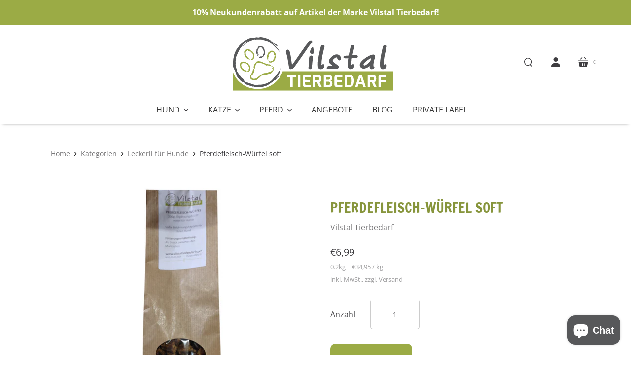

--- FILE ---
content_type: text/html; charset=utf-8
request_url: https://vilstaltierbedarf.com/products/pferdefleisch-wurfel-soft
body_size: 68352
content:
<!doctype html>
<html class="no-js no-touch">
<head>






    <script>
        var sDomain = location.host;

        /****** Start thirdPartyScriptDefinition ******/
        (function(){
            window.thirdPartyScriptDefinition = [
                /* start example

                {
                    "src" : "facebook",
                    "cookie" : "fr",
                    "provider" : "facebook.com",
                    "description" : "",
                    "expires" : 7776000,
                    "domain" : "facebook.com",
                    "declaration" : 1,
                    "group" : "facebook"
                },{
                    "src" : "facebook",
                    "cookie" : "_fbp",
                    "provider" : sDomain,
                    "description" : "",
                    "expires" : 7776000,
                    "domain" : sDomain,
                    "declaration" : 1,
                    "group" : "facebook"
                }

                end example */
            ]
        })();
        /****** End thirdPartyScriptDefinition ******/

        /**
################################## BEECLEVER GMBH KOBLENZ ###################################
##### Copyright (c) 2019-present, beeclever GmbH Koblenz DE, All rights reserved.       #####
##### THE SOFTWARE IS PROVIDED 'AS IS', WITHOUT WARRANTY OF ANY KIND, EXPRESS OR        #####
##### IMPLIED, INCLUDING BUT NOT LIMITED TO THE WARRANTIES OF MERCHANTABILITY, FITNESS  #####
##### FOR A PARTICULAR PURPOSE AND NONINFRINGEMENT. IN NO EVENT SHALL THE AUTHORS OR    #####
##### COPYRIGHT HOLDERS BE LIABLE FOR ANY CLAIM, DAMAGES OR OTHER LIABILITY, WHETHER    #####
##### IN AN ACTION OF CONTRACT, TORT OR OTHERWISE, ARISING FROM, OUT OF OR IN           #####
##### CONNECTION WITH THE SOFTWARE OR THE USE OR OTHER DEALINGS IN THE SOFTWARE.        #####
#############################################################################################

#####  !!!IMPORTANT!!! !!!IMPORTANT!!! !!!IMPORTANT!!! !!!IMPORTANT!!! !!!IMPORTANT!!!  #####
#####                                                                                   #####
##### The contents of this file may not be changed. If the app is updated, we reserve   #####
##### the right to change this file at any time. Possible changes on your part will     #####
##### then be automatically discarded.                                                  #####
#############################################################################################
*/
var GDPR_LC_versionNr=20201126214845;var GDPR_LC_ZLoad=function(){       var sDomain=location.host;var defaultDefinition=[{"src":"facebook","cookie":"fr","provider":"facebook.com","description":"","expires":7776000,"domain":"facebook.com","declaration":1,"group":"facebook"},{"src":"facebook","cookie":"_fbp","provider":sDomain,"description":"","expires":7776000,"domain":sDomain,"declaration":1,"group":"facebook"},{"src":"google-analytics.com","cookie":"_ga","provider":sDomain,"description":"","expires":63072000,"domain":sDomain,"declaration":1,"group":"google"},{"src":"googletagmanager.com","cookie":"_ga","provider":sDomain,"description":"","expires":63072000,"domain":sDomain,"declaration":1,"group":"google"},{"src":"googletagmanager.com","cookie":"_gid","provider":sDomain,"description":"","expires":86400,"domain":sDomain,"declaration":1,"group":"google"},{"src":"googletagmanager.com","cookie":"_gat","provider":sDomain,"description":"","expires":86400,"domain":sDomain,"declaration":1,"group":"google"},{"src":"googleadservices.com","cookie":"_ga","provider":sDomain,"description":"","expires":63072000,"domain":sDomain,"declaration":1,"group":"google"}];if(window.thirdPartyScriptDefinition===undefined){window.thirdPartyScriptDefinition=[];defaultDefinition.forEach(function(value){window.thirdPartyScriptDefinition.push(value)})}else{var exist=false;defaultDefinition.forEach(function(script){window.thirdPartyScriptDefinition.forEach(function(value){if(value.src===script.src&&value.cookie===script.cookie){exist=true}});if(!exist){window.thirdPartyScriptDefinition.push(script)}})} (function polyfill(){if(!Array.from){Array.from=(function(){var toStr=Object.prototype.toString;var isCallable=function(fn){return typeof fn==='function'||toStr.call(fn)==='[object Function]'};var toInteger=function(value){var number=Number(value);if(isNaN(number)){return 0} if(number===0||!isFinite(number)){return number} return(number>0?1:-1)*Math.floor(Math.abs(number))};var maxSafeInteger=Math.pow(2,53)-1;var toLength=function(value){var len=toInteger(value);return Math.min(Math.max(len,0),maxSafeInteger)};return function from(arrayLike){var C=this;var items=Object(arrayLike);if(arrayLike==null){throw new TypeError('Array.from requires an array-like object - not null or undefined')} var mapFn=arguments.length>1?arguments[1]:void undefined;var T;if(typeof mapFn!=='undefined'){if(!isCallable(mapFn)){throw new TypeError('Array.from: when provided, the second argument must be a function')} if(arguments.length>2){T=arguments[2]}} var len=toLength(items.length);var A=isCallable(C)?Object(new C(len)):new Array(len);var k=0;var kValue;while(k<len){kValue=items[k];if(mapFn){A[k]=typeof T==='undefined'?mapFn(kValue,k):mapFn.call(T,kValue,k)}else{A[k]=kValue} k+=1} A.length=len;return A}}())}})();window.BC_JSON_ObjectBypass={"_ab":{"description":"Used in connection with access to admin.","path":"\/","domain":"","provider":"Shopify","type":"type_0","expires":"86400","recommendation":"0","editable":"false","deletable":"false","set":"0"},"_secure_session_id":{"description":"Used in connection with navigation through a storefront.","path":"\/","domain":"","provider":"Shopify","type":"type_0","expires":"2592000","recommendation":"0","editable":"false","deletable":"false","set":"0"},"__cfduid":{"description":"The _cfduid cookie helps Cloudflare detect malicious visitors to our Customers’ websites and minimizes blocking legitimate users.","path":"\/","domain":"","provider":"Cloudflare","type":"type_0","expires":"2592000","recommendation":"0","editable":"false","deletable":"false","set":"0"},"Cart":{"description":"Used in connection with shopping cart.","path":"\/","domain":"","provider":"Shopify","type":"type_0","expires":"1209600","recommendation":"0","editable":"false","deletable":"false","set":"0"},"cart":{"description":"Used in connection with shopping cart.","path":"\/","domain":"","provider":"Shopify","type":"type_0","expires":"1209600","recommendation":"0","editable":"false","deletable":"false","set":"0"},"cart_sig":{"description":"Used in connection with checkout.","path":"\/","domain":"","provider":"Shopify","type":"type_0","expires":"1209600","recommendation":"0","editable":"false","deletable":"false","set":"0"},"cart_ts":{"description":"Used in connection with checkout.","path":"\/","domain":"","provider":"Shopify","type":"type_0","expires":"1209600","recommendation":"0","editable":"false","deletable":"false","set":"0"},"cart_ver":{"description":"Used in connection with shopping cart.","path":"\/","domain":"","provider":"Shopify","type":"type_0","expires":"1209600","recommendation":"0","editable":"false","deletable":"false","set":"0"},"checkout_token":{"description":"Used in connection with checkout.","path":"\/","domain":"","provider":"Shopify","type":"type_0","expires":"31536000","recommendation":"0","editable":"false","deletable":"false","set":"0"},"Secret":{"description":"Used in connection with checkout.","path":"\/","domain":"","provider":"Shopify","type":"type_0","expires":"31536000","recommendation":"0","editable":"false","deletable":"false","set":"0"},"secure_customer_sig":{"description":"Used in connection with customer login.","path":"\/","domain":"","provider":"Shopify","type":"type_0","expires":"31536000","recommendation":"0","editable":"false","deletable":"false","set":"0"},"storefront_digest":{"description":"Used in connection with customer login.","path":"\/","domain":"","provider":"Shopify","type":"type_0","expires":"31536000","recommendation":"0","editable":"false","deletable":"false","set":"0"},"_shopify_u":{"description":"Used to facilitate updating customer account information.","path":"\/","domain":"","provider":"Shopify","type":"type_0","expires":"31536000","recommendation":"0","editable":"false","deletable":"false","set":"0"},"XSRF-TOKEN":{"description":"Used in connection with GDPR legal Cookie.","path":"\/","domain":"","provider":"GDPR Legal Cookie","type":"type_0","expires":"31536000","recommendation":"0","editable":"false","deletable":"false","set":"0"},"gdpr_legal_cookie_session":{"description":"Used in connection with GDPR legal Cookie.","path":"\/","domain":"","provider":"GDPR Legal Cookie","type":"type_0","expires":"0","recommendation":"0","editable":"false","deletable":"false","set":"0"},"_bc_c_set":{"description":"Used in connection with GDPR legal Cookie.","path":"\/","domain":"","provider":"GDPR Legal Cookie","type":"type_0","expires":"2592000","recommendation":"0","editable":"false","deletable":"false","set":"0","optIn":true,"live":"1"},"_tracking_consent":{"description":"For Shopify User Consent Tracking.","path":"\/","domain":"","provider":"Shopify","type":"type_0","expires":"31536000","recommendation":"0","editable":"false","deletable":"false","set":"0"},"_shopify_m":{"description":"Used for managing customer privacy settings.","path":"\/","domain":"","provider":"Shopify","type":"type_0","expires":"31536000","recommendation":"0","editable":"false","deletable":"false","set":"0"},"_shopify_tm":{"description":"Used for managing customer privacy settings.","path":"\/","domain":"","provider":"Shopify","type":"type_0","expires":"31536000","recommendation":"0","editable":"false","deletable":"false","set":"0"},"_shopify_tw":{"description":"Used for managing customer privacy settings.","path":"\/","domain":"","provider":"Shopify","type":"type_0","expires":"31536000","recommendation":"0","editable":"false","deletable":"false","set":"0"},"_storefront_u":{"description":"Used to facilitate updating customer account information.","path":"\/","domain":"","provider":"Shopify","type":"type_0","expires":"31536000","recommendation":"0","editable":"false","deletable":"false","set":"0"},"cart_currency":{"description":"Used in connection with cart and checkout.","path":"\/","domain":"","provider":"Shopify","type":"type_0","expires":"31536000","recommendation":"0","editable":"false","deletable":"false","set":"0"},"_orig_referrer":{"description":"Used in connection with shopping cart.","path":"\/","domain":"","provider":"Shopify","type":"type_1","expires":"1209600","recommendation":"1","editable":"true","deletable":"false","set":"1"},"_landing_page":{"description":"Track landing pages.","path":"\/","domain":"","provider":"Shopify","type":"type_1","expires":"1209600","recommendation":"1","editable":"true","deletable":"false","set":"1"},"_s":{"description":"Shopify analytics.","path":"\/","domain":"","provider":"Shopify","type":"type_1","expires":"1800","recommendation":"1","editable":"true","deletable":"false","set":"1"},"_shopify_d":{"description":"Shopify analytics.","path":"\/","domain":"","provider":"Shopify","type":"type_1","expires":"1209600","recommendation":"1","editable":"true","deletable":"false","set":"1"},"_shopify_fs":{"description":"Shopify analytics.","path":"\/","domain":"","provider":"Shopify","type":"type_1","expires":"1209600","recommendation":"1","editable":"true","deletable":"false","set":"1"},"_shopify_s":{"description":"Shopify analytics.","path":"\/","domain":"","provider":"Shopify","type":"type_1","expires":"1800","recommendation":"1","editable":"true","deletable":"false","set":"1"},"_shopify_y":{"description":"Shopify analytics.","path":"\/","domain":"","provider":"Shopify","type":"type_1","expires":"31536000","recommendation":"1","editable":"true","deletable":"false","set":"1"},"_y":{"description":"Shopify analytics.","path":"\/","domain":"","provider":"Shopify","type":"type_1","expires":"31536000","recommendation":"1","editable":"true","deletable":"false","set":"1"},"_shopify_sa_p":{"description":"Shopify analytics relating to marketing \u0026 referrals.","path":"\/","domain":"","provider":"Shopify","type":"type_1","expires":"1800","recommendation":"1","editable":"true","deletable":"false","set":"1"},"_shopify_sa_t":{"description":"Shopify analytics relating to marketing \u0026 referrals.","path":"\/","domain":"","provider":"Shopify","type":"type_1","expires":"1800","recommendation":"1","editable":"true","deletable":"false","set":"1"},"_shopify_uniq":{"description":"Shopify analytics.","path":"\/","domain":"","provider":"Shopify","type":"type_1","expires":"1800","recommendation":"1","editable":"true","deletable":"false","set":"1"},"_shopify_visit":{"description":"Shopify analytics.","path":"\/","domain":"","provider":"Shopify","type":"type_1","expires":"1800","recommendation":"1","editable":"true","deletable":"false","set":"1"},"tracked_start_checkout":{"description":"Shopify analytics relating to checkout.","path":"\/","domain":"","provider":"Shopify","type":"type_1","expires":"1800","recommendation":"1","editable":"true","deletable":"false","set":"1"},"ki_r":{"description":"Shopify analytics.","path":"\/","domain":"","provider":"Shopify","type":"type_1","expires":"1800","recommendation":"1","editable":"true","deletable":"false","set":"1"},"ki_t":{"description":"Shopify analytics.","path":"\/","domain":"","provider":"Shopify","type":"type_1","expires":"1800","recommendation":"1","editable":"true","deletable":"false","set":"1"},"ab_test_*":{"description":"Shopify analytics.","path":"\/","domain":"","provider":"Shopify","type":"type_1","expires":"1800","recommendation":"1","editable":"true","deletable":"false","set":"1"}};var shopifyCookies={'_s':!1,'_shopify_fs':!1,'_shopify_s':!1,'_shopify_y':!1,'_y':!1,'_shopify_sa_p':!1,'_shopify_sa_t':!1,'_shopify_uniq':!1,'_shopify_visit':!1,'tracked_start_checkout':!1,'bc_trekkie_fbp_custom':!1};function GDPR_LC_Token(){var getToken={"tokenLength":8,"ranToken":'',"randomize":function(){return Math.random().toString(32).substr(2)},"generate":function(){while(this.ranToken.length<=this.tokenLength){this.ranToken+=this.randomize()} this.ranToken='vilstal-tierbedarf.myshopify.com'+Date.now()+this.ranToken;return btoa(this.ranToken)},"get":function(){return this.generate()}};return getToken.get()};function getCookieValue(a){var b=document.cookie.match('(^|;)\\s*'+a+'\\s*=\\s*([^;]+)');return b?b.pop():false};function loadCookieSettings(sessID){var script=document.createElement('script');script.src='https://cookieapp-staging.beeclever.app/get-cookie-setting?shopify_domain=vilstal-tierbedarf.myshopify.com&token='+sessID;script.async=false;document.head.appendChild(script);script.addEventListener('load',function(){console.log('UserData loaded')})};(function setUserCookieData(){window.GDPR_LC_Sess_ID_Name="GDPR_LC_SESS_ID";window.GDPR_LC_Sess_ID=getCookieValue(window.GDPR_LC_Sess_ID_Name);if(window.GDPR_LC_Sess_ID){loadCookieSettings(window.GDPR_LC_Sess_ID)}else{window.GDPR_LC_Sess_ID=GDPR_LC_Token()}})();function setBC_GDPR_LEGAL_custom_cookies(){window['BC_GDPR_LEGAL_custom_cookies']=window['BC_GDPR_LEGAL_custom_cookies']||{};window['BC_GDPR_LEGAL_custom_cookies']['list']=window['BC_GDPR_LEGAL_custom_cookies']['list']||{};if('GDPR_legal_cookie'in localStorage){window['BC_GDPR_LEGAL_custom_cookies']['list']=JSON.parse(window.localStorage.getItem('GDPR_legal_cookie'))}};setBC_GDPR_LEGAL_custom_cookies();(function(){var hasConsent=!1;Array.from(Object.keys(window['BC_GDPR_LEGAL_custom_cookies']['list'])).forEach(function(c){if(shopifyCookies.hasOwnProperty(c)&&window['BC_GDPR_LEGAL_custom_cookies']['list'][c].userSetting){hasConsent=!0}});var wt=window.trekkie,ws=window.ShopifyAnalytics;if(!hasConsent&&wt!==undefined){wt=[],wt.integrations=wt.integrations||!0,ws=ws.lib=ws.meta=ws.meta.page={},ws.lib.track=function(){}}})();window.BC_GDPR_2ce3a13160348f524c8cc9={'google':[            ],    '_bc_c_set':'customScript','customScriptsSRC':[]};window.bc_tagManagerTasks={"bc_tgm_aw":"google","bc_tgm_gtm":"google","bc_tgm_ua":"google","bc_tgm_fbp":"facebook","any":"any","_bc_c_set":"customScript"};var wl=whiteList=["recaptcha","notifications.google"];var GDPR_LC_scriptPath='gdpr-legal-cookie.beeclever.app';if(window.GDPR_LC_Beta_activate!==undefined&&window.GDPR_LC_Beta_activate){GDPR_LC_scriptPath='cookieapp-staging.beeclever.app'} wl.push(GDPR_LC_scriptPath);   var checkIsBlackListed=function(src){setBC_GDPR_LEGAL_custom_cookies();if(src===null){return null} if(!!window.TrustedScriptURL&&src instanceof TrustedScriptURL){src=src.toString()} var r=!1;for(var x=thirdPartyScriptDefinition.length-1;x>=0;x--){var bSrc=thirdPartyScriptDefinition[x]['src'];if(src.indexOf(bSrc)!==-1&&src.toLowerCase().indexOf('jquery')===-1){r=x}} wl.forEach(function(wSrc){if(src.indexOf(wSrc)!==-1){r=false}});if(r!==false){function getTCookieName(name,index){var tCookieObject=thirdPartyScriptDefinition[index];if(tCookieObject!==undefined){var cookies=[];thirdPartyScriptDefinition.forEach(function(cookie){if(cookie['src']===tCookieObject['src']){cookies.push(cookie)}});var tCookieName=tCookieObject['cookie'];if(tCookieObject['domain']!==document.location.host){tCookieName=tCookieObject['cookie']+'$%bc%$'+tCookieObject['domain']} if(tCookieName===name&&tCookieObject['domain']===window['BC_GDPR_LEGAL_custom_cookies']['list'][name]['domain']){if(window['BC_GDPR_LEGAL_custom_cookies']['list'][name]['userSetting']){index=!1}} cookies.forEach(function(cookie){if(window['BC_GDPR_LEGAL_custom_cookies']['list'][cookie['cookie']]!==undefined&&window['BC_GDPR_LEGAL_custom_cookies']['list'][cookie['cookie']]['userSetting']){index=!1}});return index} return!1};var cookieListKeys=Array.from(Object.keys(window['BC_GDPR_LEGAL_custom_cookies']['list']));if(cookieListKeys.length>0){Array.from(Object.keys(window['BC_GDPR_LEGAL_custom_cookies']['list'])).forEach(function(cookieName){r=getTCookieName(cookieName.toString(),r)})}else{for(var x=thirdPartyScriptDefinition.length-1;x>=0;x--){var tCookie=thirdPartyScriptDefinition[x];if(src.indexOf(tCookie['src'])!==-1){r=tCookie['cookie']+'$%bc%$'+tCookie['domain']}} return r}} return r};(function(){window.scriptElementsHidden=window.scriptElementsHidden||[];window.callbackFunc=function(elem,args){for(var x=0;x<elem.length;x++){if(elem[x]===null||elem[x]===undefined||elem[x]['nodeName']===undefined){return} if(elem[x]['nodeName'].toLowerCase()=='script'){if(elem[x].hasAttribute('src')){if(document.querySelector('[src="https://cookieapp-staging.beeclever.app/js/get-script.php"]')!==null){elem[x]=document.createElement('script');elem[x].setAttribute('bc_empty_script_tag','')} var blackListed=checkIsBlackListed(elem[x].getAttribute('src'));var fName=!1;try{new Error()}catch(e){var caller=e.stack.split('\n');var x=0;for(;x<caller.length;x++){caller[x]=caller[x].trim();caller[x]=caller[x].replace('at ','');caller[x]=caller[x].substr(0,caller[x].indexOf(' '));caller[x]=caller[x].replace('Array.','')} for(;x>=0;x--){if(caller[x]==='ICS'&&x>0){if(caller[x-1]in window['BC_GDPR_LEGAL_custom_cookies']['list']){fName=caller[x-1]}}}} if(fName===!1&&blackListed!==!1){elem[x].setAttribute('type','javascript/blocked');elem[x].setAttribute('cookie',blackListed)}else if(blackListed!==!0&&elem[x].getAttribute('type')==='javascript/blocked'){elem[x].setAttribute('type','javascript')} if(fName){elem[x].setAttribute("data-callerName",fName)} elem[x].setAttribute('src',elem[x].getAttribute('src'))} if(elem[x]['type']=='javascript/blocked'){window.scriptElementsHidden.push(elem[x]);elem[x]=document.createElement('script');elem[x].setAttribute('bc_empty_script_tag','')}}}};window._a=Element.prototype.appendChild;Element.prototype.appendChild=function(){window.callbackFunc.call(this,arguments);return window._a.apply(this,arguments)};window._b=Element.prototype.append;Element.prototype.append=function(){window.callbackFunc.call(this,arguments);return window._b.apply(this,arguments)};window._c=Element.prototype.insertBefore;Element.prototype.insertBefore=function(){window.callbackFunc.call(this,arguments);return window._c.apply(this,arguments)};window._d=Element.prototype.replaceChild;Element.prototype.replaceChild=function(){window.callbackFunc.call(this,arguments);return window._d.apply(this,arguments)};window._e=Element.prototype.insertNode;Element.prototype.insertNode=function(){window.callbackFunc.call(this,arguments);return window._e.apply(this,arguments)}})();if(!window.msCrypto){Array.from(document.head.querySelectorAll('[bc_empty_script_tag=""]')).forEach(function(script){script.remove()})}};if(window.GDPR_LC_ZLoad_loaded===undefined){GDPR_LC_ZLoad();window.GDPR_LC_ZLoad_loaded=true}


        

        var customCookies = {
            "testCookie" : true
        };

        function BC_GDPR_CustomScriptForShop () {
            return [

                function testCookie () {
                    // your additional script
                }

                
            ];
        }

    </script>



  <meta charset="utf-8">
  <meta http-equiv="X-UA-Compatible" content="IE=edge,chrome=1">

  <!-- Preconnect Domains -->
  <link rel="preconnect" href="https://cdn.shopify.com" crossorigin>
  <link rel="preconnect" href="https://fonts.shopify.com" crossorigin>
  <link rel="preconnect" href="https://monorail-edge.shopifysvc.com">

  <!-- Preload Assets -->
  <link rel="preload" href="//vilstaltierbedarf.com/cdn/shop/t/2/assets/singleproductwebicons-regular.woff?v=121403992484715806711633357533" as="font" type="font/woff" crossorigin>
  <link rel="preload" href="//vilstaltierbedarf.com/cdn/shop/t/2/assets/socicon-webfont.woff?v=38221785440077609041633357534" as="font" type="font/woff" crossorigin>
  <link rel="preload" href="//vilstaltierbedarf.com/cdn/shop/t/2/assets/theme.css?v=53737669519473109901758187059" as="style">

  <link rel="preload" href="//vilstaltierbedarf.com/cdn/shop/t/2/assets/modernizr-2.7.1.min.js?v=97979361732255975071633357530" as="script">

  <link rel="//vilstaltierbedarf.com/cdn/shop/t/2/assets/jquery-1.10.0.min.js?v=57374740516698537231633357530" as="script">
  <link rel="//vilstaltierbedarf.com/cdn/shopifycloud/storefront/assets/themes_support/api.jquery-7ab1a3a4.js" as="script">

  

  

  <link rel="preload" href="//vilstaltierbedarf.com/cdn/shop/t/2/assets/startup.js?v=18526962952254129921637582580" as="script">

  
    <title>Pferdefleisch-Würfel soft | Vilstal Tierbedarf</title>
  

  
    <link rel="shortcut icon" href="//vilstaltierbedarf.com/cdn/shop/files/Vilstal-Favicon_32x32.png?v=1639142601" type="image/png" />
  

  
    <meta name="description" content="Pferdefleisch-Würfel soft für Hunde und Katzen Ergänzungsfuttermittel für Hunde und Katzen Leckere und gesunde Belohnungen für alle Feinschmecker und Allergiker.  Unsere Pferdefleisch-Würfel soft sind ca. 1cm lang und 0,5cm breit und für alle Hunde und Katzen von jung bis alt und klein bis groß geeignet. Bei unseren Le" />
  

  
    <link rel="canonical" href="https://vilstaltierbedarf.com/products/pferdefleisch-wurfel-soft" />
  

  <meta name="viewport" content="width=device-width,initial-scale=1" />

  <script>window.performance && window.performance.mark && window.performance.mark('shopify.content_for_header.start');</script><meta name="facebook-domain-verification" content="c0zbirxhf4yrcbddlpmeisvy47cx6x">
<meta name="google-site-verification" content="2d2GvKBgGBlJfuTkxnWn1rg9sJVHZAosKn-2du8huyA">
<meta id="shopify-digital-wallet" name="shopify-digital-wallet" content="/60125642973/digital_wallets/dialog">
<meta name="shopify-checkout-api-token" content="c15d4e1c5f1c2d67c0c374b544f8ec69">
<meta id="in-context-paypal-metadata" data-shop-id="60125642973" data-venmo-supported="false" data-environment="production" data-locale="de_DE" data-paypal-v4="true" data-currency="EUR">
<link rel="alternate" type="application/json+oembed" href="https://vilstaltierbedarf.com/products/pferdefleisch-wurfel-soft.oembed">
<script async="async" src="/checkouts/internal/preloads.js?locale=de-DE"></script>
<link rel="preconnect" href="https://shop.app" crossorigin="anonymous">
<script async="async" src="https://shop.app/checkouts/internal/preloads.js?locale=de-DE&shop_id=60125642973" crossorigin="anonymous"></script>
<script id="apple-pay-shop-capabilities" type="application/json">{"shopId":60125642973,"countryCode":"DE","currencyCode":"EUR","merchantCapabilities":["supports3DS"],"merchantId":"gid:\/\/shopify\/Shop\/60125642973","merchantName":"Vilstal Tierbedarf","requiredBillingContactFields":["postalAddress","email"],"requiredShippingContactFields":["postalAddress","email"],"shippingType":"shipping","supportedNetworks":["visa","maestro","masterCard","amex"],"total":{"type":"pending","label":"Vilstal Tierbedarf","amount":"1.00"},"shopifyPaymentsEnabled":true,"supportsSubscriptions":true}</script>
<script id="shopify-features" type="application/json">{"accessToken":"c15d4e1c5f1c2d67c0c374b544f8ec69","betas":["rich-media-storefront-analytics"],"domain":"vilstaltierbedarf.com","predictiveSearch":true,"shopId":60125642973,"locale":"de"}</script>
<script>var Shopify = Shopify || {};
Shopify.shop = "vilstal-tierbedarf.myshopify.com";
Shopify.locale = "de";
Shopify.currency = {"active":"EUR","rate":"1.0"};
Shopify.country = "DE";
Shopify.theme = {"name":"Startup","id":127806341341,"schema_name":"Startup","schema_version":"10.0.0","theme_store_id":652,"role":"main"};
Shopify.theme.handle = "null";
Shopify.theme.style = {"id":null,"handle":null};
Shopify.cdnHost = "vilstaltierbedarf.com/cdn";
Shopify.routes = Shopify.routes || {};
Shopify.routes.root = "/";</script>
<script type="module">!function(o){(o.Shopify=o.Shopify||{}).modules=!0}(window);</script>
<script>!function(o){function n(){var o=[];function n(){o.push(Array.prototype.slice.apply(arguments))}return n.q=o,n}var t=o.Shopify=o.Shopify||{};t.loadFeatures=n(),t.autoloadFeatures=n()}(window);</script>
<script>
  window.ShopifyPay = window.ShopifyPay || {};
  window.ShopifyPay.apiHost = "shop.app\/pay";
  window.ShopifyPay.redirectState = null;
</script>
<script id="shop-js-analytics" type="application/json">{"pageType":"product"}</script>
<script defer="defer" async type="module" src="//vilstaltierbedarf.com/cdn/shopifycloud/shop-js/modules/v2/client.init-shop-cart-sync_D96QZrIF.de.esm.js"></script>
<script defer="defer" async type="module" src="//vilstaltierbedarf.com/cdn/shopifycloud/shop-js/modules/v2/chunk.common_SV6uigsF.esm.js"></script>
<script type="module">
  await import("//vilstaltierbedarf.com/cdn/shopifycloud/shop-js/modules/v2/client.init-shop-cart-sync_D96QZrIF.de.esm.js");
await import("//vilstaltierbedarf.com/cdn/shopifycloud/shop-js/modules/v2/chunk.common_SV6uigsF.esm.js");

  window.Shopify.SignInWithShop?.initShopCartSync?.({"fedCMEnabled":true,"windoidEnabled":true});

</script>
<script>
  window.Shopify = window.Shopify || {};
  if (!window.Shopify.featureAssets) window.Shopify.featureAssets = {};
  window.Shopify.featureAssets['shop-js'] = {"shop-cart-sync":["modules/v2/client.shop-cart-sync_D9v5EJ5H.de.esm.js","modules/v2/chunk.common_SV6uigsF.esm.js"],"init-fed-cm":["modules/v2/client.init-fed-cm_DlbV7VrN.de.esm.js","modules/v2/chunk.common_SV6uigsF.esm.js"],"shop-button":["modules/v2/client.shop-button_7yN-YEo8.de.esm.js","modules/v2/chunk.common_SV6uigsF.esm.js"],"shop-cash-offers":["modules/v2/client.shop-cash-offers_CZ39C1VE.de.esm.js","modules/v2/chunk.common_SV6uigsF.esm.js","modules/v2/chunk.modal_CqlMJe-n.esm.js"],"init-windoid":["modules/v2/client.init-windoid_CPAVU_59.de.esm.js","modules/v2/chunk.common_SV6uigsF.esm.js"],"init-shop-email-lookup-coordinator":["modules/v2/client.init-shop-email-lookup-coordinator_BE78sutm.de.esm.js","modules/v2/chunk.common_SV6uigsF.esm.js"],"shop-toast-manager":["modules/v2/client.shop-toast-manager_Dc8Kqo2D.de.esm.js","modules/v2/chunk.common_SV6uigsF.esm.js"],"shop-login-button":["modules/v2/client.shop-login-button_CdH6DD4B.de.esm.js","modules/v2/chunk.common_SV6uigsF.esm.js","modules/v2/chunk.modal_CqlMJe-n.esm.js"],"avatar":["modules/v2/client.avatar_BTnouDA3.de.esm.js"],"pay-button":["modules/v2/client.pay-button_BaMaWndh.de.esm.js","modules/v2/chunk.common_SV6uigsF.esm.js"],"init-shop-cart-sync":["modules/v2/client.init-shop-cart-sync_D96QZrIF.de.esm.js","modules/v2/chunk.common_SV6uigsF.esm.js"],"init-customer-accounts":["modules/v2/client.init-customer-accounts_DPOSv1Vm.de.esm.js","modules/v2/client.shop-login-button_CdH6DD4B.de.esm.js","modules/v2/chunk.common_SV6uigsF.esm.js","modules/v2/chunk.modal_CqlMJe-n.esm.js"],"init-shop-for-new-customer-accounts":["modules/v2/client.init-shop-for-new-customer-accounts_CQXgmjbo.de.esm.js","modules/v2/client.shop-login-button_CdH6DD4B.de.esm.js","modules/v2/chunk.common_SV6uigsF.esm.js","modules/v2/chunk.modal_CqlMJe-n.esm.js"],"init-customer-accounts-sign-up":["modules/v2/client.init-customer-accounts-sign-up_BxD8dlgd.de.esm.js","modules/v2/client.shop-login-button_CdH6DD4B.de.esm.js","modules/v2/chunk.common_SV6uigsF.esm.js","modules/v2/chunk.modal_CqlMJe-n.esm.js"],"checkout-modal":["modules/v2/client.checkout-modal_CKh-sfKU.de.esm.js","modules/v2/chunk.common_SV6uigsF.esm.js","modules/v2/chunk.modal_CqlMJe-n.esm.js"],"shop-follow-button":["modules/v2/client.shop-follow-button_CTvrvDxo.de.esm.js","modules/v2/chunk.common_SV6uigsF.esm.js","modules/v2/chunk.modal_CqlMJe-n.esm.js"],"lead-capture":["modules/v2/client.lead-capture_CuieyBjh.de.esm.js","modules/v2/chunk.common_SV6uigsF.esm.js","modules/v2/chunk.modal_CqlMJe-n.esm.js"],"shop-login":["modules/v2/client.shop-login_D_5Nijtq.de.esm.js","modules/v2/chunk.common_SV6uigsF.esm.js","modules/v2/chunk.modal_CqlMJe-n.esm.js"],"payment-terms":["modules/v2/client.payment-terms_B0kyqrWX.de.esm.js","modules/v2/chunk.common_SV6uigsF.esm.js","modules/v2/chunk.modal_CqlMJe-n.esm.js"]};
</script>
<script>(function() {
  var isLoaded = false;
  function asyncLoad() {
    if (isLoaded) return;
    isLoaded = true;
    var urls = ["https:\/\/app.gdpr-legal-cookie.com\/get-script.php?shop=vilstal-tierbedarf.myshopify.com"];
    for (var i = 0; i < urls.length; i++) {
      var s = document.createElement('script');
      s.type = 'text/javascript';
      s.async = true;
      s.src = urls[i];
      var x = document.getElementsByTagName('script')[0];
      x.parentNode.insertBefore(s, x);
    }
  };
  if(window.attachEvent) {
    window.attachEvent('onload', asyncLoad);
  } else {
    window.addEventListener('load', asyncLoad, false);
  }
})();</script>
<script id="__st">var __st={"a":60125642973,"offset":3600,"reqid":"899e4396-94af-4e34-bcc7-4dad1a61eec5-1768422407","pageurl":"vilstaltierbedarf.com\/products\/pferdefleisch-wurfel-soft","u":"1201ca4081b0","p":"product","rtyp":"product","rid":7977466528012};</script>
<script>window.ShopifyPaypalV4VisibilityTracking = true;</script>
<script id="captcha-bootstrap">!function(){'use strict';const t='contact',e='account',n='new_comment',o=[[t,t],['blogs',n],['comments',n],[t,'customer']],c=[[e,'customer_login'],[e,'guest_login'],[e,'recover_customer_password'],[e,'create_customer']],r=t=>t.map((([t,e])=>`form[action*='/${t}']:not([data-nocaptcha='true']) input[name='form_type'][value='${e}']`)).join(','),a=t=>()=>t?[...document.querySelectorAll(t)].map((t=>t.form)):[];function s(){const t=[...o],e=r(t);return a(e)}const i='password',u='form_key',d=['recaptcha-v3-token','g-recaptcha-response','h-captcha-response',i],f=()=>{try{return window.sessionStorage}catch{return}},m='__shopify_v',_=t=>t.elements[u];function p(t,e,n=!1){try{const o=window.sessionStorage,c=JSON.parse(o.getItem(e)),{data:r}=function(t){const{data:e,action:n}=t;return t[m]||n?{data:e,action:n}:{data:t,action:n}}(c);for(const[e,n]of Object.entries(r))t.elements[e]&&(t.elements[e].value=n);n&&o.removeItem(e)}catch(o){console.error('form repopulation failed',{error:o})}}const l='form_type',E='cptcha';function T(t){t.dataset[E]=!0}const w=window,h=w.document,L='Shopify',v='ce_forms',y='captcha';let A=!1;((t,e)=>{const n=(g='f06e6c50-85a8-45c8-87d0-21a2b65856fe',I='https://cdn.shopify.com/shopifycloud/storefront-forms-hcaptcha/ce_storefront_forms_captcha_hcaptcha.v1.5.2.iife.js',D={infoText:'Durch hCaptcha geschützt',privacyText:'Datenschutz',termsText:'Allgemeine Geschäftsbedingungen'},(t,e,n)=>{const o=w[L][v],c=o.bindForm;if(c)return c(t,g,e,D).then(n);var r;o.q.push([[t,g,e,D],n]),r=I,A||(h.body.append(Object.assign(h.createElement('script'),{id:'captcha-provider',async:!0,src:r})),A=!0)});var g,I,D;w[L]=w[L]||{},w[L][v]=w[L][v]||{},w[L][v].q=[],w[L][y]=w[L][y]||{},w[L][y].protect=function(t,e){n(t,void 0,e),T(t)},Object.freeze(w[L][y]),function(t,e,n,w,h,L){const[v,y,A,g]=function(t,e,n){const i=e?o:[],u=t?c:[],d=[...i,...u],f=r(d),m=r(i),_=r(d.filter((([t,e])=>n.includes(e))));return[a(f),a(m),a(_),s()]}(w,h,L),I=t=>{const e=t.target;return e instanceof HTMLFormElement?e:e&&e.form},D=t=>v().includes(t);t.addEventListener('submit',(t=>{const e=I(t);if(!e)return;const n=D(e)&&!e.dataset.hcaptchaBound&&!e.dataset.recaptchaBound,o=_(e),c=g().includes(e)&&(!o||!o.value);(n||c)&&t.preventDefault(),c&&!n&&(function(t){try{if(!f())return;!function(t){const e=f();if(!e)return;const n=_(t);if(!n)return;const o=n.value;o&&e.removeItem(o)}(t);const e=Array.from(Array(32),(()=>Math.random().toString(36)[2])).join('');!function(t,e){_(t)||t.append(Object.assign(document.createElement('input'),{type:'hidden',name:u})),t.elements[u].value=e}(t,e),function(t,e){const n=f();if(!n)return;const o=[...t.querySelectorAll(`input[type='${i}']`)].map((({name:t})=>t)),c=[...d,...o],r={};for(const[a,s]of new FormData(t).entries())c.includes(a)||(r[a]=s);n.setItem(e,JSON.stringify({[m]:1,action:t.action,data:r}))}(t,e)}catch(e){console.error('failed to persist form',e)}}(e),e.submit())}));const S=(t,e)=>{t&&!t.dataset[E]&&(n(t,e.some((e=>e===t))),T(t))};for(const o of['focusin','change'])t.addEventListener(o,(t=>{const e=I(t);D(e)&&S(e,y())}));const B=e.get('form_key'),M=e.get(l),P=B&&M;t.addEventListener('DOMContentLoaded',(()=>{const t=y();if(P)for(const e of t)e.elements[l].value===M&&p(e,B);[...new Set([...A(),...v().filter((t=>'true'===t.dataset.shopifyCaptcha))])].forEach((e=>S(e,t)))}))}(h,new URLSearchParams(w.location.search),n,t,e,['guest_login'])})(!0,!0)}();</script>
<script integrity="sha256-4kQ18oKyAcykRKYeNunJcIwy7WH5gtpwJnB7kiuLZ1E=" data-source-attribution="shopify.loadfeatures" defer="defer" src="//vilstaltierbedarf.com/cdn/shopifycloud/storefront/assets/storefront/load_feature-a0a9edcb.js" crossorigin="anonymous"></script>
<script crossorigin="anonymous" defer="defer" src="//vilstaltierbedarf.com/cdn/shopifycloud/storefront/assets/shopify_pay/storefront-65b4c6d7.js?v=20250812"></script>
<script data-source-attribution="shopify.dynamic_checkout.dynamic.init">var Shopify=Shopify||{};Shopify.PaymentButton=Shopify.PaymentButton||{isStorefrontPortableWallets:!0,init:function(){window.Shopify.PaymentButton.init=function(){};var t=document.createElement("script");t.src="https://vilstaltierbedarf.com/cdn/shopifycloud/portable-wallets/latest/portable-wallets.de.js",t.type="module",document.head.appendChild(t)}};
</script>
<script data-source-attribution="shopify.dynamic_checkout.buyer_consent">
  function portableWalletsHideBuyerConsent(e){var t=document.getElementById("shopify-buyer-consent"),n=document.getElementById("shopify-subscription-policy-button");t&&n&&(t.classList.add("hidden"),t.setAttribute("aria-hidden","true"),n.removeEventListener("click",e))}function portableWalletsShowBuyerConsent(e){var t=document.getElementById("shopify-buyer-consent"),n=document.getElementById("shopify-subscription-policy-button");t&&n&&(t.classList.remove("hidden"),t.removeAttribute("aria-hidden"),n.addEventListener("click",e))}window.Shopify?.PaymentButton&&(window.Shopify.PaymentButton.hideBuyerConsent=portableWalletsHideBuyerConsent,window.Shopify.PaymentButton.showBuyerConsent=portableWalletsShowBuyerConsent);
</script>
<script data-source-attribution="shopify.dynamic_checkout.cart.bootstrap">document.addEventListener("DOMContentLoaded",(function(){function t(){return document.querySelector("shopify-accelerated-checkout-cart, shopify-accelerated-checkout")}if(t())Shopify.PaymentButton.init();else{new MutationObserver((function(e,n){t()&&(Shopify.PaymentButton.init(),n.disconnect())})).observe(document.body,{childList:!0,subtree:!0})}}));
</script>
<link id="shopify-accelerated-checkout-styles" rel="stylesheet" media="screen" href="https://vilstaltierbedarf.com/cdn/shopifycloud/portable-wallets/latest/accelerated-checkout-backwards-compat.css" crossorigin="anonymous">
<style id="shopify-accelerated-checkout-cart">
        #shopify-buyer-consent {
  margin-top: 1em;
  display: inline-block;
  width: 100%;
}

#shopify-buyer-consent.hidden {
  display: none;
}

#shopify-subscription-policy-button {
  background: none;
  border: none;
  padding: 0;
  text-decoration: underline;
  font-size: inherit;
  cursor: pointer;
}

#shopify-subscription-policy-button::before {
  box-shadow: none;
}

      </style>

<script>window.performance && window.performance.mark && window.performance.mark('shopify.content_for_header.end');</script>

  
  















<meta property="og:site_name" content="Vilstal Tierbedarf">
<meta property="og:url" content="https://vilstaltierbedarf.com/products/pferdefleisch-wurfel-soft">
<meta property="og:title" content="Pferdefleisch-Würfel soft">
<meta property="og:type" content="website">
<meta property="og:description" content="Pferdefleisch-Würfel soft für Hunde und Katzen Ergänzungsfuttermittel für Hunde und Katzen Leckere und gesunde Belohnungen für alle Feinschmecker und Allergiker.  Unsere Pferdefleisch-Würfel soft sind ca. 1cm lang und 0,5cm breit und für alle Hunde und Katzen von jung bis alt und klein bis groß geeignet. Bei unseren Le">




    
    
    

    
    
    <meta
      property="og:image"
      content="https://vilstaltierbedarf.com/cdn/shop/products/Pferdefleisch-Wuerfelsoft_1200x1200.png?v=1654780035"
    />
    <meta
      property="og:image:secure_url"
      content="https://vilstaltierbedarf.com/cdn/shop/products/Pferdefleisch-Wuerfelsoft_1200x1200.png?v=1654780035"
    />
    <meta property="og:image:width" content="1200" />
    <meta property="og:image:height" content="1200" />
    
    
    <meta property="og:image:alt" content="Social media image" />
  
















<meta name="twitter:title" content="Pferdefleisch-Würfel soft">
<meta name="twitter:description" content="Pferdefleisch-Würfel soft für Hunde und Katzen Ergänzungsfuttermittel für Hunde und Katzen Leckere und gesunde Belohnungen für alle Feinschmecker und Allergiker.  Unsere Pferdefleisch-Würfel soft sind ca. 1cm lang und 0,5cm breit und für alle Hunde und Katzen von jung bis alt und klein bis groß geeignet. Bei unseren Le">


    
    
    
      
      
      <meta name="twitter:card" content="summary">
    
    
    <meta
      property="twitter:image"
      content="https://vilstaltierbedarf.com/cdn/shop/products/Pferdefleisch-Wuerfelsoft_1200x1200_crop_center.png?v=1654780035"
    />
    <meta property="twitter:image:width" content="1200" />
    <meta property="twitter:image:height" content="1200" />
    
    
    <meta property="twitter:image:alt" content="Social media image" />
  



  <!-- Theme CSS -->
  <link rel="stylesheet" href="//vilstaltierbedarf.com/cdn/shop/t/2/assets/theme.css?v=53737669519473109901758187059">
  
  <link href="//vilstaltierbedarf.com/cdn/shop/t/2/assets/styles.css?v=94894379308553772701703416245" rel="stylesheet" type="text/css" media="all" />

  <!-- Store object -->
  <script type="text/javascript">
  window.Theme = window.Theme || {};
  window.Theme.version = "10.0.0";
  window.Theme.moneyFormat = "€{{amount_with_comma_separator}}";
  window.Theme.routes = {
    "root_url": "/",
    "account_url": "/account",
    "account_login_url": "/account/login",
    "account_logout_url": "/account/logout",
    "account_register_url": "/account/register",
    "account_addresses_url": "/account/addresses",
    "collections_url": "/collections",
    "all_products_collection_url": "/collections/all",
    "search_url": "/search",
    "cart_url": "/cart",
    "cart_add_url": "/cart/add",
    "cart_change_url": "/cart/change",
    "cart_clear_url": "/cart/clear",
    "product_recommendations_url": "/recommendations/products",
  };
</script>


  <!-- Google Analytics 4 -->
<script async src="https://www.googletagmanager.com/gtag/js?id=G-BF48H2P69G"></script>
<script>
  window.dataLayer = window.dataLayer || [];
  function gtag(){dataLayer.push(arguments);}
  gtag('js', new Date());
  gtag('config', 'G-BF48H2P69G');
</script>
<script src="https://cdn.shopify.com/extensions/7bc9bb47-adfa-4267-963e-cadee5096caf/inbox-1252/assets/inbox-chat-loader.js" type="text/javascript" defer="defer"></script>
<link href="https://monorail-edge.shopifysvc.com" rel="dns-prefetch">
<script>(function(){if ("sendBeacon" in navigator && "performance" in window) {try {var session_token_from_headers = performance.getEntriesByType('navigation')[0].serverTiming.find(x => x.name == '_s').description;} catch {var session_token_from_headers = undefined;}var session_cookie_matches = document.cookie.match(/_shopify_s=([^;]*)/);var session_token_from_cookie = session_cookie_matches && session_cookie_matches.length === 2 ? session_cookie_matches[1] : "";var session_token = session_token_from_headers || session_token_from_cookie || "";function handle_abandonment_event(e) {var entries = performance.getEntries().filter(function(entry) {return /monorail-edge.shopifysvc.com/.test(entry.name);});if (!window.abandonment_tracked && entries.length === 0) {window.abandonment_tracked = true;var currentMs = Date.now();var navigation_start = performance.timing.navigationStart;var payload = {shop_id: 60125642973,url: window.location.href,navigation_start,duration: currentMs - navigation_start,session_token,page_type: "product"};window.navigator.sendBeacon("https://monorail-edge.shopifysvc.com/v1/produce", JSON.stringify({schema_id: "online_store_buyer_site_abandonment/1.1",payload: payload,metadata: {event_created_at_ms: currentMs,event_sent_at_ms: currentMs}}));}}window.addEventListener('pagehide', handle_abandonment_event);}}());</script>
<script id="web-pixels-manager-setup">(function e(e,d,r,n,o){if(void 0===o&&(o={}),!Boolean(null===(a=null===(i=window.Shopify)||void 0===i?void 0:i.analytics)||void 0===a?void 0:a.replayQueue)){var i,a;window.Shopify=window.Shopify||{};var t=window.Shopify;t.analytics=t.analytics||{};var s=t.analytics;s.replayQueue=[],s.publish=function(e,d,r){return s.replayQueue.push([e,d,r]),!0};try{self.performance.mark("wpm:start")}catch(e){}var l=function(){var e={modern:/Edge?\/(1{2}[4-9]|1[2-9]\d|[2-9]\d{2}|\d{4,})\.\d+(\.\d+|)|Firefox\/(1{2}[4-9]|1[2-9]\d|[2-9]\d{2}|\d{4,})\.\d+(\.\d+|)|Chrom(ium|e)\/(9{2}|\d{3,})\.\d+(\.\d+|)|(Maci|X1{2}).+ Version\/(15\.\d+|(1[6-9]|[2-9]\d|\d{3,})\.\d+)([,.]\d+|)( \(\w+\)|)( Mobile\/\w+|) Safari\/|Chrome.+OPR\/(9{2}|\d{3,})\.\d+\.\d+|(CPU[ +]OS|iPhone[ +]OS|CPU[ +]iPhone|CPU IPhone OS|CPU iPad OS)[ +]+(15[._]\d+|(1[6-9]|[2-9]\d|\d{3,})[._]\d+)([._]\d+|)|Android:?[ /-](13[3-9]|1[4-9]\d|[2-9]\d{2}|\d{4,})(\.\d+|)(\.\d+|)|Android.+Firefox\/(13[5-9]|1[4-9]\d|[2-9]\d{2}|\d{4,})\.\d+(\.\d+|)|Android.+Chrom(ium|e)\/(13[3-9]|1[4-9]\d|[2-9]\d{2}|\d{4,})\.\d+(\.\d+|)|SamsungBrowser\/([2-9]\d|\d{3,})\.\d+/,legacy:/Edge?\/(1[6-9]|[2-9]\d|\d{3,})\.\d+(\.\d+|)|Firefox\/(5[4-9]|[6-9]\d|\d{3,})\.\d+(\.\d+|)|Chrom(ium|e)\/(5[1-9]|[6-9]\d|\d{3,})\.\d+(\.\d+|)([\d.]+$|.*Safari\/(?![\d.]+ Edge\/[\d.]+$))|(Maci|X1{2}).+ Version\/(10\.\d+|(1[1-9]|[2-9]\d|\d{3,})\.\d+)([,.]\d+|)( \(\w+\)|)( Mobile\/\w+|) Safari\/|Chrome.+OPR\/(3[89]|[4-9]\d|\d{3,})\.\d+\.\d+|(CPU[ +]OS|iPhone[ +]OS|CPU[ +]iPhone|CPU IPhone OS|CPU iPad OS)[ +]+(10[._]\d+|(1[1-9]|[2-9]\d|\d{3,})[._]\d+)([._]\d+|)|Android:?[ /-](13[3-9]|1[4-9]\d|[2-9]\d{2}|\d{4,})(\.\d+|)(\.\d+|)|Mobile Safari.+OPR\/([89]\d|\d{3,})\.\d+\.\d+|Android.+Firefox\/(13[5-9]|1[4-9]\d|[2-9]\d{2}|\d{4,})\.\d+(\.\d+|)|Android.+Chrom(ium|e)\/(13[3-9]|1[4-9]\d|[2-9]\d{2}|\d{4,})\.\d+(\.\d+|)|Android.+(UC? ?Browser|UCWEB|U3)[ /]?(15\.([5-9]|\d{2,})|(1[6-9]|[2-9]\d|\d{3,})\.\d+)\.\d+|SamsungBrowser\/(5\.\d+|([6-9]|\d{2,})\.\d+)|Android.+MQ{2}Browser\/(14(\.(9|\d{2,})|)|(1[5-9]|[2-9]\d|\d{3,})(\.\d+|))(\.\d+|)|K[Aa][Ii]OS\/(3\.\d+|([4-9]|\d{2,})\.\d+)(\.\d+|)/},d=e.modern,r=e.legacy,n=navigator.userAgent;return n.match(d)?"modern":n.match(r)?"legacy":"unknown"}(),u="modern"===l?"modern":"legacy",c=(null!=n?n:{modern:"",legacy:""})[u],f=function(e){return[e.baseUrl,"/wpm","/b",e.hashVersion,"modern"===e.buildTarget?"m":"l",".js"].join("")}({baseUrl:d,hashVersion:r,buildTarget:u}),m=function(e){var d=e.version,r=e.bundleTarget,n=e.surface,o=e.pageUrl,i=e.monorailEndpoint;return{emit:function(e){var a=e.status,t=e.errorMsg,s=(new Date).getTime(),l=JSON.stringify({metadata:{event_sent_at_ms:s},events:[{schema_id:"web_pixels_manager_load/3.1",payload:{version:d,bundle_target:r,page_url:o,status:a,surface:n,error_msg:t},metadata:{event_created_at_ms:s}}]});if(!i)return console&&console.warn&&console.warn("[Web Pixels Manager] No Monorail endpoint provided, skipping logging."),!1;try{return self.navigator.sendBeacon.bind(self.navigator)(i,l)}catch(e){}var u=new XMLHttpRequest;try{return u.open("POST",i,!0),u.setRequestHeader("Content-Type","text/plain"),u.send(l),!0}catch(e){return console&&console.warn&&console.warn("[Web Pixels Manager] Got an unhandled error while logging to Monorail."),!1}}}}({version:r,bundleTarget:l,surface:e.surface,pageUrl:self.location.href,monorailEndpoint:e.monorailEndpoint});try{o.browserTarget=l,function(e){var d=e.src,r=e.async,n=void 0===r||r,o=e.onload,i=e.onerror,a=e.sri,t=e.scriptDataAttributes,s=void 0===t?{}:t,l=document.createElement("script"),u=document.querySelector("head"),c=document.querySelector("body");if(l.async=n,l.src=d,a&&(l.integrity=a,l.crossOrigin="anonymous"),s)for(var f in s)if(Object.prototype.hasOwnProperty.call(s,f))try{l.dataset[f]=s[f]}catch(e){}if(o&&l.addEventListener("load",o),i&&l.addEventListener("error",i),u)u.appendChild(l);else{if(!c)throw new Error("Did not find a head or body element to append the script");c.appendChild(l)}}({src:f,async:!0,onload:function(){if(!function(){var e,d;return Boolean(null===(d=null===(e=window.Shopify)||void 0===e?void 0:e.analytics)||void 0===d?void 0:d.initialized)}()){var d=window.webPixelsManager.init(e)||void 0;if(d){var r=window.Shopify.analytics;r.replayQueue.forEach((function(e){var r=e[0],n=e[1],o=e[2];d.publishCustomEvent(r,n,o)})),r.replayQueue=[],r.publish=d.publishCustomEvent,r.visitor=d.visitor,r.initialized=!0}}},onerror:function(){return m.emit({status:"failed",errorMsg:"".concat(f," has failed to load")})},sri:function(e){var d=/^sha384-[A-Za-z0-9+/=]+$/;return"string"==typeof e&&d.test(e)}(c)?c:"",scriptDataAttributes:o}),m.emit({status:"loading"})}catch(e){m.emit({status:"failed",errorMsg:(null==e?void 0:e.message)||"Unknown error"})}}})({shopId: 60125642973,storefrontBaseUrl: "https://vilstaltierbedarf.com",extensionsBaseUrl: "https://extensions.shopifycdn.com/cdn/shopifycloud/web-pixels-manager",monorailEndpoint: "https://monorail-edge.shopifysvc.com/unstable/produce_batch",surface: "storefront-renderer",enabledBetaFlags: ["2dca8a86","a0d5f9d2"],webPixelsConfigList: [{"id":"996802828","configuration":"{\"config\":\"{\\\"google_tag_ids\\\":[\\\"G-BF48H2P69G\\\",\\\"GT-5DDN8T7\\\"],\\\"target_country\\\":\\\"ZZ\\\",\\\"gtag_events\\\":[{\\\"type\\\":\\\"search\\\",\\\"action_label\\\":\\\"G-BF48H2P69G\\\"},{\\\"type\\\":\\\"begin_checkout\\\",\\\"action_label\\\":\\\"G-BF48H2P69G\\\"},{\\\"type\\\":\\\"view_item\\\",\\\"action_label\\\":[\\\"G-BF48H2P69G\\\",\\\"MC-VJ0J9YQD98\\\"]},{\\\"type\\\":\\\"purchase\\\",\\\"action_label\\\":[\\\"G-BF48H2P69G\\\",\\\"MC-VJ0J9YQD98\\\"]},{\\\"type\\\":\\\"page_view\\\",\\\"action_label\\\":[\\\"G-BF48H2P69G\\\",\\\"MC-VJ0J9YQD98\\\"]},{\\\"type\\\":\\\"add_payment_info\\\",\\\"action_label\\\":\\\"G-BF48H2P69G\\\"},{\\\"type\\\":\\\"add_to_cart\\\",\\\"action_label\\\":\\\"G-BF48H2P69G\\\"}],\\\"enable_monitoring_mode\\\":false}\"}","eventPayloadVersion":"v1","runtimeContext":"OPEN","scriptVersion":"b2a88bafab3e21179ed38636efcd8a93","type":"APP","apiClientId":1780363,"privacyPurposes":[],"dataSharingAdjustments":{"protectedCustomerApprovalScopes":["read_customer_address","read_customer_email","read_customer_name","read_customer_personal_data","read_customer_phone"]}},{"id":"416219404","configuration":"{\"pixel_id\":\"466247884864098\",\"pixel_type\":\"facebook_pixel\",\"metaapp_system_user_token\":\"-\"}","eventPayloadVersion":"v1","runtimeContext":"OPEN","scriptVersion":"ca16bc87fe92b6042fbaa3acc2fbdaa6","type":"APP","apiClientId":2329312,"privacyPurposes":["ANALYTICS","MARKETING","SALE_OF_DATA"],"dataSharingAdjustments":{"protectedCustomerApprovalScopes":["read_customer_address","read_customer_email","read_customer_name","read_customer_personal_data","read_customer_phone"]}},{"id":"155418892","configuration":"{\"tagID\":\"2613778183668\"}","eventPayloadVersion":"v1","runtimeContext":"STRICT","scriptVersion":"18031546ee651571ed29edbe71a3550b","type":"APP","apiClientId":3009811,"privacyPurposes":["ANALYTICS","MARKETING","SALE_OF_DATA"],"dataSharingAdjustments":{"protectedCustomerApprovalScopes":["read_customer_address","read_customer_email","read_customer_name","read_customer_personal_data","read_customer_phone"]}},{"id":"shopify-app-pixel","configuration":"{}","eventPayloadVersion":"v1","runtimeContext":"STRICT","scriptVersion":"0450","apiClientId":"shopify-pixel","type":"APP","privacyPurposes":["ANALYTICS","MARKETING"]},{"id":"shopify-custom-pixel","eventPayloadVersion":"v1","runtimeContext":"LAX","scriptVersion":"0450","apiClientId":"shopify-pixel","type":"CUSTOM","privacyPurposes":["ANALYTICS","MARKETING"]}],isMerchantRequest: false,initData: {"shop":{"name":"Vilstal Tierbedarf","paymentSettings":{"currencyCode":"EUR"},"myshopifyDomain":"vilstal-tierbedarf.myshopify.com","countryCode":"DE","storefrontUrl":"https:\/\/vilstaltierbedarf.com"},"customer":null,"cart":null,"checkout":null,"productVariants":[{"price":{"amount":6.99,"currencyCode":"EUR"},"product":{"title":"Pferdefleisch-Würfel soft","vendor":"Vilstal Tierbedarf","id":"7977466528012","untranslatedTitle":"Pferdefleisch-Würfel soft","url":"\/products\/pferdefleisch-wurfel-soft","type":"Leckerli für Hunde"},"id":"43570881659148","image":{"src":"\/\/vilstaltierbedarf.com\/cdn\/shop\/products\/Pferdefleisch-Wuerfelsoft.png?v=1654780035"},"sku":"PfWüsoft-200","title":"Default Title","untranslatedTitle":"Default Title"}],"purchasingCompany":null},},"https://vilstaltierbedarf.com/cdn","7cecd0b6w90c54c6cpe92089d5m57a67346",{"modern":"","legacy":""},{"shopId":"60125642973","storefrontBaseUrl":"https:\/\/vilstaltierbedarf.com","extensionBaseUrl":"https:\/\/extensions.shopifycdn.com\/cdn\/shopifycloud\/web-pixels-manager","surface":"storefront-renderer","enabledBetaFlags":"[\"2dca8a86\", \"a0d5f9d2\"]","isMerchantRequest":"false","hashVersion":"7cecd0b6w90c54c6cpe92089d5m57a67346","publish":"custom","events":"[[\"page_viewed\",{}],[\"product_viewed\",{\"productVariant\":{\"price\":{\"amount\":6.99,\"currencyCode\":\"EUR\"},\"product\":{\"title\":\"Pferdefleisch-Würfel soft\",\"vendor\":\"Vilstal Tierbedarf\",\"id\":\"7977466528012\",\"untranslatedTitle\":\"Pferdefleisch-Würfel soft\",\"url\":\"\/products\/pferdefleisch-wurfel-soft\",\"type\":\"Leckerli für Hunde\"},\"id\":\"43570881659148\",\"image\":{\"src\":\"\/\/vilstaltierbedarf.com\/cdn\/shop\/products\/Pferdefleisch-Wuerfelsoft.png?v=1654780035\"},\"sku\":\"PfWüsoft-200\",\"title\":\"Default Title\",\"untranslatedTitle\":\"Default Title\"}}]]"});</script><script>
  window.ShopifyAnalytics = window.ShopifyAnalytics || {};
  window.ShopifyAnalytics.meta = window.ShopifyAnalytics.meta || {};
  window.ShopifyAnalytics.meta.currency = 'EUR';
  var meta = {"product":{"id":7977466528012,"gid":"gid:\/\/shopify\/Product\/7977466528012","vendor":"Vilstal Tierbedarf","type":"Leckerli für Hunde","handle":"pferdefleisch-wurfel-soft","variants":[{"id":43570881659148,"price":699,"name":"Pferdefleisch-Würfel soft","public_title":null,"sku":"PfWüsoft-200"}],"remote":false},"page":{"pageType":"product","resourceType":"product","resourceId":7977466528012,"requestId":"899e4396-94af-4e34-bcc7-4dad1a61eec5-1768422407"}};
  for (var attr in meta) {
    window.ShopifyAnalytics.meta[attr] = meta[attr];
  }
</script>
<script class="analytics">
  (function () {
    var customDocumentWrite = function(content) {
      var jquery = null;

      if (window.jQuery) {
        jquery = window.jQuery;
      } else if (window.Checkout && window.Checkout.$) {
        jquery = window.Checkout.$;
      }

      if (jquery) {
        jquery('body').append(content);
      }
    };

    var hasLoggedConversion = function(token) {
      if (token) {
        return document.cookie.indexOf('loggedConversion=' + token) !== -1;
      }
      return false;
    }

    var setCookieIfConversion = function(token) {
      if (token) {
        var twoMonthsFromNow = new Date(Date.now());
        twoMonthsFromNow.setMonth(twoMonthsFromNow.getMonth() + 2);

        document.cookie = 'loggedConversion=' + token + '; expires=' + twoMonthsFromNow;
      }
    }

    var trekkie = window.ShopifyAnalytics.lib = window.trekkie = window.trekkie || [];
    if (trekkie.integrations) {
      return;
    }
    trekkie.methods = [
      'identify',
      'page',
      'ready',
      'track',
      'trackForm',
      'trackLink'
    ];
    trekkie.factory = function(method) {
      return function() {
        var args = Array.prototype.slice.call(arguments);
        args.unshift(method);
        trekkie.push(args);
        return trekkie;
      };
    };
    for (var i = 0; i < trekkie.methods.length; i++) {
      var key = trekkie.methods[i];
      trekkie[key] = trekkie.factory(key);
    }
    trekkie.load = function(config) {
      trekkie.config = config || {};
      trekkie.config.initialDocumentCookie = document.cookie;
      var first = document.getElementsByTagName('script')[0];
      var script = document.createElement('script');
      script.type = 'text/javascript';
      script.onerror = function(e) {
        var scriptFallback = document.createElement('script');
        scriptFallback.type = 'text/javascript';
        scriptFallback.onerror = function(error) {
                var Monorail = {
      produce: function produce(monorailDomain, schemaId, payload) {
        var currentMs = new Date().getTime();
        var event = {
          schema_id: schemaId,
          payload: payload,
          metadata: {
            event_created_at_ms: currentMs,
            event_sent_at_ms: currentMs
          }
        };
        return Monorail.sendRequest("https://" + monorailDomain + "/v1/produce", JSON.stringify(event));
      },
      sendRequest: function sendRequest(endpointUrl, payload) {
        // Try the sendBeacon API
        if (window && window.navigator && typeof window.navigator.sendBeacon === 'function' && typeof window.Blob === 'function' && !Monorail.isIos12()) {
          var blobData = new window.Blob([payload], {
            type: 'text/plain'
          });

          if (window.navigator.sendBeacon(endpointUrl, blobData)) {
            return true;
          } // sendBeacon was not successful

        } // XHR beacon

        var xhr = new XMLHttpRequest();

        try {
          xhr.open('POST', endpointUrl);
          xhr.setRequestHeader('Content-Type', 'text/plain');
          xhr.send(payload);
        } catch (e) {
          console.log(e);
        }

        return false;
      },
      isIos12: function isIos12() {
        return window.navigator.userAgent.lastIndexOf('iPhone; CPU iPhone OS 12_') !== -1 || window.navigator.userAgent.lastIndexOf('iPad; CPU OS 12_') !== -1;
      }
    };
    Monorail.produce('monorail-edge.shopifysvc.com',
      'trekkie_storefront_load_errors/1.1',
      {shop_id: 60125642973,
      theme_id: 127806341341,
      app_name: "storefront",
      context_url: window.location.href,
      source_url: "//vilstaltierbedarf.com/cdn/s/trekkie.storefront.55c6279c31a6628627b2ba1c5ff367020da294e2.min.js"});

        };
        scriptFallback.async = true;
        scriptFallback.src = '//vilstaltierbedarf.com/cdn/s/trekkie.storefront.55c6279c31a6628627b2ba1c5ff367020da294e2.min.js';
        first.parentNode.insertBefore(scriptFallback, first);
      };
      script.async = true;
      script.src = '//vilstaltierbedarf.com/cdn/s/trekkie.storefront.55c6279c31a6628627b2ba1c5ff367020da294e2.min.js';
      first.parentNode.insertBefore(script, first);
    };
    trekkie.load(
      {"Trekkie":{"appName":"storefront","development":false,"defaultAttributes":{"shopId":60125642973,"isMerchantRequest":null,"themeId":127806341341,"themeCityHash":"3323100852690514022","contentLanguage":"de","currency":"EUR","eventMetadataId":"084e9bea-1d0d-4de3-af35-ca8f45d1ee28"},"isServerSideCookieWritingEnabled":true,"monorailRegion":"shop_domain","enabledBetaFlags":["65f19447"]},"Session Attribution":{},"S2S":{"facebookCapiEnabled":true,"source":"trekkie-storefront-renderer","apiClientId":580111}}
    );

    var loaded = false;
    trekkie.ready(function() {
      if (loaded) return;
      loaded = true;

      window.ShopifyAnalytics.lib = window.trekkie;

      var originalDocumentWrite = document.write;
      document.write = customDocumentWrite;
      try { window.ShopifyAnalytics.merchantGoogleAnalytics.call(this); } catch(error) {};
      document.write = originalDocumentWrite;

      window.ShopifyAnalytics.lib.page(null,{"pageType":"product","resourceType":"product","resourceId":7977466528012,"requestId":"899e4396-94af-4e34-bcc7-4dad1a61eec5-1768422407","shopifyEmitted":true});

      var match = window.location.pathname.match(/checkouts\/(.+)\/(thank_you|post_purchase)/)
      var token = match? match[1]: undefined;
      if (!hasLoggedConversion(token)) {
        setCookieIfConversion(token);
        window.ShopifyAnalytics.lib.track("Viewed Product",{"currency":"EUR","variantId":43570881659148,"productId":7977466528012,"productGid":"gid:\/\/shopify\/Product\/7977466528012","name":"Pferdefleisch-Würfel soft","price":"6.99","sku":"PfWüsoft-200","brand":"Vilstal Tierbedarf","variant":null,"category":"Leckerli für Hunde","nonInteraction":true,"remote":false},undefined,undefined,{"shopifyEmitted":true});
      window.ShopifyAnalytics.lib.track("monorail:\/\/trekkie_storefront_viewed_product\/1.1",{"currency":"EUR","variantId":43570881659148,"productId":7977466528012,"productGid":"gid:\/\/shopify\/Product\/7977466528012","name":"Pferdefleisch-Würfel soft","price":"6.99","sku":"PfWüsoft-200","brand":"Vilstal Tierbedarf","variant":null,"category":"Leckerli für Hunde","nonInteraction":true,"remote":false,"referer":"https:\/\/vilstaltierbedarf.com\/products\/pferdefleisch-wurfel-soft"});
      }
    });


        var eventsListenerScript = document.createElement('script');
        eventsListenerScript.async = true;
        eventsListenerScript.src = "//vilstaltierbedarf.com/cdn/shopifycloud/storefront/assets/shop_events_listener-3da45d37.js";
        document.getElementsByTagName('head')[0].appendChild(eventsListenerScript);

})();</script>
  <script>
  if (!window.ga || (window.ga && typeof window.ga !== 'function')) {
    window.ga = function ga() {
      (window.ga.q = window.ga.q || []).push(arguments);
      if (window.Shopify && window.Shopify.analytics && typeof window.Shopify.analytics.publish === 'function') {
        window.Shopify.analytics.publish("ga_stub_called", {}, {sendTo: "google_osp_migration"});
      }
      console.error("Shopify's Google Analytics stub called with:", Array.from(arguments), "\nSee https://help.shopify.com/manual/promoting-marketing/pixels/pixel-migration#google for more information.");
    };
    if (window.Shopify && window.Shopify.analytics && typeof window.Shopify.analytics.publish === 'function') {
      window.Shopify.analytics.publish("ga_stub_initialized", {}, {sendTo: "google_osp_migration"});
    }
  }
</script>
<script
  defer
  src="https://vilstaltierbedarf.com/cdn/shopifycloud/perf-kit/shopify-perf-kit-3.0.3.min.js"
  data-application="storefront-renderer"
  data-shop-id="60125642973"
  data-render-region="gcp-us-east1"
  data-page-type="product"
  data-theme-instance-id="127806341341"
  data-theme-name="Startup"
  data-theme-version="10.0.0"
  data-monorail-region="shop_domain"
  data-resource-timing-sampling-rate="10"
  data-shs="true"
  data-shs-beacon="true"
  data-shs-export-with-fetch="true"
  data-shs-logs-sample-rate="1"
  data-shs-beacon-endpoint="https://vilstaltierbedarf.com/api/collect"
></script>
</head>

<body class="template-product ">
  <script>
    if(('ontouchstart' in window)||window.DocumentTouch&&document instanceof DocumentTouch)document.documentElement.className=document.documentElement.className.replace(/\bno-touch\b/,'has-touch');
  </script>

  <div id="shopify-section-general-announcement-bar" class="shopify-section announcement-bar-section"><script
  type="application/json"
  data-section-id="general-announcement-bar"
  data-section-type="static-announcement-bar">
</script>















  <div class="header-promotion-bar accent-style" data-promotion-bar>
    
      <a class="header-promotion-text" href="/pages/aktionen-und-rabatte">
        <b>10% Neukundenrabatt auf Artikel der Marke Vilstal Tierbedarf!</b> <b></b>
      </a>
    
  </div>


</div>

  <div id="shopify-section-general-header" class="shopify-section main-header-section">




<script
  type="application/json"
  data-section-type="pxs-header-standard"
  data-section-id="general-header"
  data-section-data
>
  {
    "sticky": true,
    "transparent": false
  }
</script>


  <style>
    .main-header-section {
      position: sticky;
      top: 0;
    }
  </style>



<header
  class="
    site-header
    site-header--nav-position-below
    
  "
  data-site-header
  
>
  
  <div
    class="
      site-header__wrapper
      
    "
    data-site-header-wrapper
  >
    <div
      class="site-header__controls site-header__controls--first"
      data-header-controls
    >
      <button
        class="site-header__menu-button site-header__menu-button--first"
        data-menu-button
        aria-haspopup="true"
      >
        <span class="site-header__menu-text">Menü</span>
      </button>
      
        <a
          href="/search"
          class="site-header__search-button site-header__search-button--first"
          data-search-button
        >
          <span class="site-header__search-text">Suche</span>
        </a>
      
    </div>

    
    
    <div class="third d-desktop">
      
    </div>
    
    <div class="third d-mobile">
      
    
      <h2 class="site-header__title">
    
        
      <a
        href="/"
        class="
          site-header__logo
          site-header__logo--has-image
          
          
               d-desktop
        "
        style="
          --logo-width: 350px;
          --logo-width-mobile: 200px;
        "
        aria-label="Vilstal Tierbedarf"
        data-header-logo
        >
        
          
            <div class="site-header__logo-image" data-logo-image>
              

  
    <noscript data-rimg-noscript>
      <img
        
          src="//vilstaltierbedarf.com/cdn/shop/files/OSTERN24_500_x_400_px_350x280.png?v=1711537724"
        

        alt=""
        data-rimg="noscript"
        srcset="//vilstaltierbedarf.com/cdn/shop/files/OSTERN24_500_x_400_px_350x280.png?v=1711537724 1x, //vilstaltierbedarf.com/cdn/shop/files/OSTERN24_500_x_400_px_497x398.png?v=1711537724 1.42x"
        
        
        
      >
    </noscript>
  

  <img
    
      src="//vilstaltierbedarf.com/cdn/shop/files/OSTERN24_500_x_400_px_350x280.png?v=1711537724"
    
    alt=""

    
      data-rimg="lazy"
      data-rimg-scale="1"
      data-rimg-template="//vilstaltierbedarf.com/cdn/shop/files/OSTERN24_500_x_400_px_{size}.png?v=1711537724"
      data-rimg-max="500x400"
      data-rimg-crop="false"
      
      srcset="data:image/svg+xml;utf8,<svg%20xmlns='http://www.w3.org/2000/svg'%20width='350'%20height='280'></svg>"
    

    
    
    
  >



  <div data-rimg-canvas></div>


            </div>
          
        
         
		  

          
        
	
          <span class="site-header__site-name">
            
              <a href="/">
                <img class="top-logo-mobile" src="//vilstaltierbedarf.com/cdn/shop/t/2/assets/Vilstal-Logo.svg?v=33203361126862910361634198655" alt="Logo" />
              </a>
            </span>
        </a>
      
        </h2>
      

      

    </div>

      <div class="third d-desktop">

        <a href="/">
          <img class="top-logo" src="//vilstaltierbedarf.com/cdn/shop/t/2/assets/Vilstal-Logo.svg?v=33203361126862910361634198655" alt="Logo" />
        </a>

      </div>

    
    <div class="third">
      <div
      class="site-header__controls site-header__controls--last"
      data-header-controls
      >
        
          <a
            href="/search"
            class="site-header__search-button site-header__search-button--last"
            data-search-button
          >
            <span class="site-header__search-text">Suche</span>
          </a>
        
        
          <a
            href="/account/login"
            class="site-header__account-button"
            data-account-button
          >
            <span class="site-header__account-text">Konto</span>
          </a>
        
        
          <a
            href="/cart"
            class="site-header__cart-button"
            data-cart-button
          >
            <span class="site-header__cart-text">Warenkorb</span>
            <span class="site-header__cart-count" data-cart-count>0</span>
          </a>
        
        <button
          class="site-header__menu-button site-header__menu-button--last"
          data-menu-button
        >
          <span class="site-header__menu-text">Menü</span>
        </button>
      </div>
    </div>

  </div>

  
    <nav
  class="header-nav"
  data-header-nav
  aria-label="Hauptnavigation"
>
  <ul
    class="header-nav__tier-1"
    data-header-nav-tier-1
  >
    
      
      

      <li
        class="
          header-nav__tier-1-item
          header-nav__mega-nav-parent
        "
        data-header-nav-parent
      >
        <a
          href="/collections/hund"
          class="
            header-nav__tier-1-link
            header-nav__tier-1-link--parent
          "
          data-header-nav-link
          
            aria-expanded="false"
            aria-controls="nav-tier-2-1"
            role="button"
          
        >
          <span>Hund</span>
        </a>

        
          <div
  class="header-mega-nav"
  data-header-nav-submenu
  >
    <div class="header-mega-nav__scroll-wrapper">
      <ul class="header-mega-nav__wrapper">
        
          <li class="header-mega-nav__list">
            <a
              class="header-mega-nav__parent-link"
              href="/collections/ernahrung-fur-hunde"
            >
              Ernährung
            </a>

            
              <ul class="header-mega-nav__child-list">
                
                  <li class="header-mega-nav__child-item">
                    <a
                      class="header-mega-nav__child-link"
                      href="/collections/nassnahrung-fur-hunde"
                    >
                      Nassfutter
                    </a>
                  </li>
                
                  <li class="header-mega-nav__child-item">
                    <a
                      class="header-mega-nav__child-link"
                      href="/collections/trockennahrung-fur-hunde"
                    >
                      Trockenfutter
                    </a>
                  </li>
                
                  <li class="header-mega-nav__child-item">
                    <a
                      class="header-mega-nav__child-link"
                      href="/collections/welpe-junghund"
                    >
                      Welpen & Junghunde
                    </a>
                  </li>
                
                  <li class="header-mega-nav__child-item">
                    <a
                      class="header-mega-nav__child-link"
                      href="/collections/erganzungsfutter-fur-hunde"
                    >
                      Ergänzungsfutter
                    </a>
                  </li>
                
                  <li class="header-mega-nav__child-item">
                    <a
                      class="header-mega-nav__child-link"
                      href="/collections/kausnacks-fur-hunde"
                    >
                      Kausnacks
                    </a>
                  </li>
                
                  <li class="header-mega-nav__child-item">
                    <a
                      class="header-mega-nav__child-link"
                      href="/collections/leckerli-fur-hunde"
                    >
                      Leckerli
                    </a>
                  </li>
                
              </ul>
            
          </li>
        
          <li class="header-mega-nav__list">
            <a
              class="header-mega-nav__parent-link"
              href="https://vilstaltierbedarf.com/collections/schlafplatze-fur-hunde"
            >
              Schlafplätze für Hunde
            </a>

            
              <ul class="header-mega-nav__child-list">
                
                  <li class="header-mega-nav__child-item">
                    <a
                      class="header-mega-nav__child-link"
                      href="/collections/hundebetten"
                    >
                      Hundebetten
                    </a>
                  </li>
                
                  <li class="header-mega-nav__child-item">
                    <a
                      class="header-mega-nav__child-link"
                      href="/collections/hundedecken"
                    >
                      Hundedecken
                    </a>
                  </li>
                
                  <li class="header-mega-nav__child-item">
                    <a
                      class="header-mega-nav__child-link"
                      href="https://vilstaltierbedarf.com/collections/kuschelkissen"
                    >
                      Kuschelkissen
                    </a>
                  </li>
                
                  <li class="header-mega-nav__child-item">
                    <a
                      class="header-mega-nav__child-link"
                      href="https://vilstaltierbedarf.com/collections/ersatzbezuge"
                    >
                      Ersatzbezüge
                    </a>
                  </li>
                
              </ul>
            
          </li>
        
          <li class="header-mega-nav__list">
            <a
              class="header-mega-nav__parent-link"
              href="/collections/hundewelt"
            >
              Hundewelt
            </a>

            
              <ul class="header-mega-nav__child-list">
                
                  <li class="header-mega-nav__child-item">
                    <a
                      class="header-mega-nav__child-link"
                      href="/collections/spielzeug-beschaftigung"
                    >
                      Spielzeug & Beschäftigung
                    </a>
                  </li>
                
                  <li class="header-mega-nav__child-item">
                    <a
                      class="header-mega-nav__child-link"
                      href="/collections/pflege-fur-hunde"
                    >
                      Pflege
                    </a>
                  </li>
                
                  <li class="header-mega-nav__child-item">
                    <a
                      class="header-mega-nav__child-link"
                      href="https://vilstaltierbedarf.com/collections/zubehor-fur-hunde"
                    >
                      Zubehör für Hunde
                    </a>
                  </li>
                
              </ul>
            
          </li>
        
      </ul>
    </div>

  </div>
        

        
          <ul
            id="nav-tier-2-1"
            class="header-nav__tier-2"
            tabindex="-1"
            data-header-nav-tier-2
            data-header-nav-submenu
          >
            
              
              
              <li
                class="header-nav__tier-2-item"
                data-header-nav-parent
              >
                <a
                  href="/collections/ernahrung-fur-hunde"
                  class="
                    header-nav__tier-2-link
                    header-nav__tier-2-link--parent
                  "
                  data-header-nav-link
                  
                    aria-expanded="false"
                    aria-controls="nav-tier-3-1"
                    role="button"
                  
                >
                  <span>Ernährung</span>
                </a>

                
                  <ul
                    id="nav-tier-3-1"
                    class="header-nav__tier-3"
                    tabindex="-1"
                    data-header-nav-tier-3
                    data-header-nav-submenu
                  >
                    
                      <li class="header-nav__tier-3-item">
                        <a
                          href="/collections/nassnahrung-fur-hunde"
                          class="header-nav__tier-3-link"
                        >
                          <span>Nassfutter</span>
                        </a>
                      </li>
                    
                      <li class="header-nav__tier-3-item">
                        <a
                          href="/collections/trockennahrung-fur-hunde"
                          class="header-nav__tier-3-link"
                        >
                          <span>Trockenfutter</span>
                        </a>
                      </li>
                    
                      <li class="header-nav__tier-3-item">
                        <a
                          href="/collections/welpe-junghund"
                          class="header-nav__tier-3-link"
                        >
                          <span>Welpen &amp; Junghunde</span>
                        </a>
                      </li>
                    
                      <li class="header-nav__tier-3-item">
                        <a
                          href="/collections/erganzungsfutter-fur-hunde"
                          class="header-nav__tier-3-link"
                        >
                          <span>Ergänzungsfutter</span>
                        </a>
                      </li>
                    
                      <li class="header-nav__tier-3-item">
                        <a
                          href="/collections/kausnacks-fur-hunde"
                          class="header-nav__tier-3-link"
                        >
                          <span>Kausnacks</span>
                        </a>
                      </li>
                    
                      <li class="header-nav__tier-3-item">
                        <a
                          href="/collections/leckerli-fur-hunde"
                          class="header-nav__tier-3-link"
                        >
                          <span>Leckerli</span>
                        </a>
                      </li>
                    
                  </ul>
                
              </li>
            
              
              
              <li
                class="header-nav__tier-2-item"
                data-header-nav-parent
              >
                <a
                  href="https://vilstaltierbedarf.com/collections/schlafplatze-fur-hunde"
                  class="
                    header-nav__tier-2-link
                    header-nav__tier-2-link--parent
                  "
                  data-header-nav-link
                  
                    aria-expanded="false"
                    aria-controls="nav-tier-3-2"
                    role="button"
                  
                >
                  <span>Schlafplätze für Hunde</span>
                </a>

                
                  <ul
                    id="nav-tier-3-2"
                    class="header-nav__tier-3"
                    tabindex="-1"
                    data-header-nav-tier-3
                    data-header-nav-submenu
                  >
                    
                      <li class="header-nav__tier-3-item">
                        <a
                          href="/collections/hundebetten"
                          class="header-nav__tier-3-link"
                        >
                          <span>Hundebetten</span>
                        </a>
                      </li>
                    
                      <li class="header-nav__tier-3-item">
                        <a
                          href="/collections/hundedecken"
                          class="header-nav__tier-3-link"
                        >
                          <span>Hundedecken</span>
                        </a>
                      </li>
                    
                      <li class="header-nav__tier-3-item">
                        <a
                          href="https://vilstaltierbedarf.com/collections/kuschelkissen"
                          class="header-nav__tier-3-link"
                        >
                          <span>Kuschelkissen</span>
                        </a>
                      </li>
                    
                      <li class="header-nav__tier-3-item">
                        <a
                          href="https://vilstaltierbedarf.com/collections/ersatzbezuge"
                          class="header-nav__tier-3-link"
                        >
                          <span>Ersatzbezüge</span>
                        </a>
                      </li>
                    
                  </ul>
                
              </li>
            
              
              
              <li
                class="header-nav__tier-2-item"
                data-header-nav-parent
              >
                <a
                  href="/collections/hundewelt"
                  class="
                    header-nav__tier-2-link
                    header-nav__tier-2-link--parent
                  "
                  data-header-nav-link
                  
                    aria-expanded="false"
                    aria-controls="nav-tier-3-3"
                    role="button"
                  
                >
                  <span>Hundewelt</span>
                </a>

                
                  <ul
                    id="nav-tier-3-3"
                    class="header-nav__tier-3"
                    tabindex="-1"
                    data-header-nav-tier-3
                    data-header-nav-submenu
                  >
                    
                      <li class="header-nav__tier-3-item">
                        <a
                          href="/collections/spielzeug-beschaftigung"
                          class="header-nav__tier-3-link"
                        >
                          <span>Spielzeug &amp; Beschäftigung</span>
                        </a>
                      </li>
                    
                      <li class="header-nav__tier-3-item">
                        <a
                          href="/collections/pflege-fur-hunde"
                          class="header-nav__tier-3-link"
                        >
                          <span>Pflege</span>
                        </a>
                      </li>
                    
                      <li class="header-nav__tier-3-item">
                        <a
                          href="https://vilstaltierbedarf.com/collections/zubehor-fur-hunde"
                          class="header-nav__tier-3-link"
                        >
                          <span>Zubehör für Hunde</span>
                        </a>
                      </li>
                    
                  </ul>
                
              </li>
            
          </ul>
        
      </li>
    
      
      

      <li
        class="
          header-nav__tier-1-item
          header-nav__mega-nav-parent
        "
        data-header-nav-parent
      >
        <a
          href="/collections/katze"
          class="
            header-nav__tier-1-link
            header-nav__tier-1-link--parent
          "
          data-header-nav-link
          
            aria-expanded="false"
            aria-controls="nav-tier-2-2"
            role="button"
          
        >
          <span>Katze</span>
        </a>

        
          <div
  class="header-mega-nav"
  data-header-nav-submenu
  >
    <div class="header-mega-nav__scroll-wrapper">
      <ul class="header-mega-nav__wrapper">
        
          <li class="header-mega-nav__list">
            <a
              class="header-mega-nav__parent-link"
              href="/collections/ernahrung-fur-katzen"
            >
              Ernährung
            </a>

            
              <ul class="header-mega-nav__child-list">
                
                  <li class="header-mega-nav__child-item">
                    <a
                      class="header-mega-nav__child-link"
                      href="/collections/nassnahrung-fur-katzen"
                    >
                      Nassfutter
                    </a>
                  </li>
                
                  <li class="header-mega-nav__child-item">
                    <a
                      class="header-mega-nav__child-link"
                      href="/collections/trockennahrung-fur-katzen"
                    >
                      Trockenfutter
                    </a>
                  </li>
                
                  <li class="header-mega-nav__child-item">
                    <a
                      class="header-mega-nav__child-link"
                      href="/collections/erganzungsfutter-fur-katzen"
                    >
                      Ergänzungsfutter
                    </a>
                  </li>
                
                  <li class="header-mega-nav__child-item">
                    <a
                      class="header-mega-nav__child-link"
                      href="/collections/leckerli-fur-katzen"
                    >
                      Leckerli
                    </a>
                  </li>
                
              </ul>
            
          </li>
        
          <li class="header-mega-nav__list">
            <a
              class="header-mega-nav__parent-link"
              href="/collections/katzenwelt"
            >
              Katzenwelt
            </a>

            
              <ul class="header-mega-nav__child-list">
                
                  <li class="header-mega-nav__child-item">
                    <a
                      class="header-mega-nav__child-link"
                      href="/collections/betten-decken-fur-katzen"
                    >
                      Betten & Decken
                    </a>
                  </li>
                
                  <li class="header-mega-nav__child-item">
                    <a
                      class="header-mega-nav__child-link"
                      href="https://vilstaltierbedarf.com/collections/zubehor-fur-katzen"
                    >
                      Zubehör für Katzen
                    </a>
                  </li>
                
              </ul>
            
          </li>
        
      </ul>
    </div>

  </div>
        

        
          <ul
            id="nav-tier-2-2"
            class="header-nav__tier-2"
            tabindex="-1"
            data-header-nav-tier-2
            data-header-nav-submenu
          >
            
              
              
              <li
                class="header-nav__tier-2-item"
                data-header-nav-parent
              >
                <a
                  href="/collections/ernahrung-fur-katzen"
                  class="
                    header-nav__tier-2-link
                    header-nav__tier-2-link--parent
                  "
                  data-header-nav-link
                  
                    aria-expanded="false"
                    aria-controls="nav-tier-3-1"
                    role="button"
                  
                >
                  <span>Ernährung</span>
                </a>

                
                  <ul
                    id="nav-tier-3-1"
                    class="header-nav__tier-3"
                    tabindex="-1"
                    data-header-nav-tier-3
                    data-header-nav-submenu
                  >
                    
                      <li class="header-nav__tier-3-item">
                        <a
                          href="/collections/nassnahrung-fur-katzen"
                          class="header-nav__tier-3-link"
                        >
                          <span>Nassfutter</span>
                        </a>
                      </li>
                    
                      <li class="header-nav__tier-3-item">
                        <a
                          href="/collections/trockennahrung-fur-katzen"
                          class="header-nav__tier-3-link"
                        >
                          <span>Trockenfutter</span>
                        </a>
                      </li>
                    
                      <li class="header-nav__tier-3-item">
                        <a
                          href="/collections/erganzungsfutter-fur-katzen"
                          class="header-nav__tier-3-link"
                        >
                          <span>Ergänzungsfutter</span>
                        </a>
                      </li>
                    
                      <li class="header-nav__tier-3-item">
                        <a
                          href="/collections/leckerli-fur-katzen"
                          class="header-nav__tier-3-link"
                        >
                          <span>Leckerli</span>
                        </a>
                      </li>
                    
                  </ul>
                
              </li>
            
              
              
              <li
                class="header-nav__tier-2-item"
                data-header-nav-parent
              >
                <a
                  href="/collections/katzenwelt"
                  class="
                    header-nav__tier-2-link
                    header-nav__tier-2-link--parent
                  "
                  data-header-nav-link
                  
                    aria-expanded="false"
                    aria-controls="nav-tier-3-2"
                    role="button"
                  
                >
                  <span>Katzenwelt</span>
                </a>

                
                  <ul
                    id="nav-tier-3-2"
                    class="header-nav__tier-3"
                    tabindex="-1"
                    data-header-nav-tier-3
                    data-header-nav-submenu
                  >
                    
                      <li class="header-nav__tier-3-item">
                        <a
                          href="/collections/betten-decken-fur-katzen"
                          class="header-nav__tier-3-link"
                        >
                          <span>Betten &amp; Decken</span>
                        </a>
                      </li>
                    
                      <li class="header-nav__tier-3-item">
                        <a
                          href="https://vilstaltierbedarf.com/collections/zubehor-fur-katzen"
                          class="header-nav__tier-3-link"
                        >
                          <span>Zubehör für Katzen</span>
                        </a>
                      </li>
                    
                  </ul>
                
              </li>
            
          </ul>
        
      </li>
    
      
      

      <li
        class="
          header-nav__tier-1-item
          header-nav__mega-nav-parent
        "
        data-header-nav-parent
      >
        <a
          href="/collections/pferd"
          class="
            header-nav__tier-1-link
            header-nav__tier-1-link--parent
          "
          data-header-nav-link
          
            aria-expanded="false"
            aria-controls="nav-tier-2-3"
            role="button"
          
        >
          <span>Pferd</span>
        </a>

        
          <div
  class="header-mega-nav"
  data-header-nav-submenu
  >
    <div class="header-mega-nav__scroll-wrapper">
      <ul class="header-mega-nav__wrapper">
        
          <li class="header-mega-nav__list">
            <a
              class="header-mega-nav__parent-link"
              href="/collections/ernahrung-fur-pferde"
            >
              Ernährung
            </a>

            
              <ul class="header-mega-nav__child-list">
                
                  <li class="header-mega-nav__child-item">
                    <a
                      class="header-mega-nav__child-link"
                      href="/collections/leckerli-fur-pferde"
                    >
                      Leckerli
                    </a>
                  </li>
                
                  <li class="header-mega-nav__child-item">
                    <a
                      class="header-mega-nav__child-link"
                      href="/collections/erganzungsfutter-fur-pferde"
                    >
                      Ergänzungsfutter
                    </a>
                  </li>
                
              </ul>
            
          </li>
        
          <li class="header-mega-nav__list">
            <a
              class="header-mega-nav__parent-link"
              href="/collections/pferdewelt-1"
            >
              Pferdewelt
            </a>

            
              <ul class="header-mega-nav__child-list">
                
                  <li class="header-mega-nav__child-item">
                    <a
                      class="header-mega-nav__child-link"
                      href="/collections/pflege-fur-pferde"
                    >
                      Pflege
                    </a>
                  </li>
                
                  <li class="header-mega-nav__child-item">
                    <a
                      class="header-mega-nav__child-link"
                      href="/collections/insektenschutz"
                    >
                      Insektenschutz
                    </a>
                  </li>
                
              </ul>
            
          </li>
        
          <li class="header-mega-nav__list">
            <a
              class="header-mega-nav__parent-link"
              href="/collections/reitsportartikel-fur-das-pferd"
            >
              Reitsportartikel für das Pferd
            </a>

            
          </li>
        
      </ul>
    </div>

  </div>
        

        
          <ul
            id="nav-tier-2-3"
            class="header-nav__tier-2"
            tabindex="-1"
            data-header-nav-tier-2
            data-header-nav-submenu
          >
            
              
              
              <li
                class="header-nav__tier-2-item"
                data-header-nav-parent
              >
                <a
                  href="/collections/ernahrung-fur-pferde"
                  class="
                    header-nav__tier-2-link
                    header-nav__tier-2-link--parent
                  "
                  data-header-nav-link
                  
                    aria-expanded="false"
                    aria-controls="nav-tier-3-1"
                    role="button"
                  
                >
                  <span>Ernährung</span>
                </a>

                
                  <ul
                    id="nav-tier-3-1"
                    class="header-nav__tier-3"
                    tabindex="-1"
                    data-header-nav-tier-3
                    data-header-nav-submenu
                  >
                    
                      <li class="header-nav__tier-3-item">
                        <a
                          href="/collections/leckerli-fur-pferde"
                          class="header-nav__tier-3-link"
                        >
                          <span>Leckerli</span>
                        </a>
                      </li>
                    
                      <li class="header-nav__tier-3-item">
                        <a
                          href="/collections/erganzungsfutter-fur-pferde"
                          class="header-nav__tier-3-link"
                        >
                          <span>Ergänzungsfutter</span>
                        </a>
                      </li>
                    
                  </ul>
                
              </li>
            
              
              
              <li
                class="header-nav__tier-2-item"
                data-header-nav-parent
              >
                <a
                  href="/collections/pferdewelt-1"
                  class="
                    header-nav__tier-2-link
                    header-nav__tier-2-link--parent
                  "
                  data-header-nav-link
                  
                    aria-expanded="false"
                    aria-controls="nav-tier-3-2"
                    role="button"
                  
                >
                  <span>Pferdewelt</span>
                </a>

                
                  <ul
                    id="nav-tier-3-2"
                    class="header-nav__tier-3"
                    tabindex="-1"
                    data-header-nav-tier-3
                    data-header-nav-submenu
                  >
                    
                      <li class="header-nav__tier-3-item">
                        <a
                          href="/collections/pflege-fur-pferde"
                          class="header-nav__tier-3-link"
                        >
                          <span>Pflege</span>
                        </a>
                      </li>
                    
                      <li class="header-nav__tier-3-item">
                        <a
                          href="/collections/insektenschutz"
                          class="header-nav__tier-3-link"
                        >
                          <span>Insektenschutz</span>
                        </a>
                      </li>
                    
                  </ul>
                
              </li>
            
              
              
              <li
                class="header-nav__tier-2-item"
                
              >
                <a
                  href="/collections/reitsportartikel-fur-das-pferd"
                  class="
                    header-nav__tier-2-link
                    
                  "
                  data-header-nav-link
                  
                >
                  <span>Reitsportartikel für das Pferd</span>
                </a>

                
              </li>
            
          </ul>
        
      </li>
    
      
      

      <li
        class="
          header-nav__tier-1-item
          header-nav__mega-nav-parent
        "
        
      >
        <a
          href="/collections/angebote"
          class="
            header-nav__tier-1-link
            
          "
          data-header-nav-link
          
        >
          <span>Angebote</span>
        </a>

        
          <div
  class="header-mega-nav"
  data-header-nav-submenu
  >
    <div class="header-mega-nav__scroll-wrapper">
      <ul class="header-mega-nav__wrapper">
        
      </ul>
    </div>

  </div>
        

        
      </li>
    
      
      

      <li
        class="
          header-nav__tier-1-item
          header-nav__mega-nav-parent
        "
        
      >
        <a
          href="/blogs/news"
          class="
            header-nav__tier-1-link
            
          "
          data-header-nav-link
          
        >
          <span>Blog</span>
        </a>

        
          <div
  class="header-mega-nav"
  data-header-nav-submenu
  >
    <div class="header-mega-nav__scroll-wrapper">
      <ul class="header-mega-nav__wrapper">
        
      </ul>
    </div>

  </div>
        

        
      </li>
    
      
      

      <li
        class="
          header-nav__tier-1-item
          header-nav__mega-nav-parent
        "
        
      >
        <a
          href="https://vilstaltierbedarf.com/collections/private-label"
          class="
            header-nav__tier-1-link
            
          "
          data-header-nav-link
          
        >
          <span>Private Label</span>
        </a>

        
          <div
  class="header-mega-nav"
  data-header-nav-submenu
  >
    <div class="header-mega-nav__scroll-wrapper">
      <ul class="header-mega-nav__wrapper">
        
      </ul>
    </div>

  </div>
        

        
      </li>
    
  </ul>
</nav>

  
</header>

<div data-header-scroll-observer></div>



<nav class="drawer-nav" data-drawer-nav tabindex="-1" aria-label="Menü">
  <div class="drawer-nav__overlay" data-drawer-overlay></div>
  <div class="drawer-nav__flyout" data-drawer-main-flyout>
    <div class="drawer-nav__flyout-header">
      <div class="drawer-nav__account">
        
          
            <a href="/account/login" class="drawer-nav__account-link">
              Anmelden
            </a>
          
        
      </div>
      <button
        class="drawer-nav__close-button"
        data-drawer-nav-close
      >
        <span>Schließen</span>
      </button>
    </div>
    <ul class="drawer-menu__tier-1-menu">
      
        
        

        <li
          class="drawer-menu__tier-1-item"
        >
          
            <button
              class="drawer-menu__tier-1-button"
              aria-haspopup="true"
              data-drawer-submenu-button="tier-1"
              data-drawer-link-tier-1
            >
              Hund
            </button>

            <div
              class="drawer-menu__tier-2"
              data-drawer-tier-2-flyout
              tabindex="-1"
              aria-label="Menü Hund"
            >
              <div
                class="drawer-menu__tier-2-overlay"
                data-drawer-submenu-overlay
              ></div>
              <div
                class="drawer-menu__tier-2-flyout"
                data-drawer-submenu-flyout
              >
                <div class="drawer-menu__tier-2-header">
                  <button
                    class="drawer-menu__back-button"
                    data-drawer-back-button
                  >
                    <span>Zurück</span>
                  </button>
                  <a href="/collections/hund" class="drawer-menu__heading">Hund</a>
                  <button
                    class="drawer-menu__close-button"
                    data-drawer-close-button
                  >
                    <span>Schließen</span>
                  </button>
                </div>
                <ul
                  class="drawer-menu__tier-2-menu"
                >
                  
                    
                    
                    <li
                      class="drawer-menu__tier-2-item"
                    >
                      
                        <button
                          class="drawer-menu__tier-2-button"
                          aria-haspopup="true"
                          data-drawer-submenu-button="tier-2"
                          data-drawer-link-tier-2
                        >
                          Ernährung
                        </button>

                        <div
                          class="drawer-menu__tier-3"
                          data-drawer-tier-3-flyout
                          tabindex="-1"
                          aria-label="Menü Ernährung"
                        >
                          <div
                            class="drawer-menu__tier-3-overlay"
                            data-drawer-submenu-overlay
                          ></div>
                          <div
                            class="drawer-menu__tier-3-flyout"
                            data-drawer-submenu-flyout
                          >
                            <div class="drawer-menu__tier-3-header">
                              <button
                                class="drawer-menu__back-button"
                                data-drawer-back-button
                              >
                                <span>Zurück</span>
                              </button>
                              <a href="/collections/ernahrung-fur-hunde" class="drawer-menu__heading">Ernährung</a>
                              <button
                                class="drawer-menu__close-button"
                                data-drawer-close-button
                              >
                                <span>Schließen</span>
                              </button>
                            </div>
                            <ul
                              class="drawer-menu__tier-3-menu"
                            >
                              
                                <li
                                  class="drawer-menu__tier-3-item"
                                >
                                  <a
                                    href="/collections/nassnahrung-fur-hunde"
                                    class="drawer-menu__tier-3-link"
                                    data-drawer-link-tier-3
                                  >
                                    Nassfutter
                                  </a>
                                </li>
                              
                                <li
                                  class="drawer-menu__tier-3-item"
                                >
                                  <a
                                    href="/collections/trockennahrung-fur-hunde"
                                    class="drawer-menu__tier-3-link"
                                    data-drawer-link-tier-3
                                  >
                                    Trockenfutter
                                  </a>
                                </li>
                              
                                <li
                                  class="drawer-menu__tier-3-item"
                                >
                                  <a
                                    href="/collections/welpe-junghund"
                                    class="drawer-menu__tier-3-link"
                                    data-drawer-link-tier-3
                                  >
                                    Welpen &amp; Junghunde
                                  </a>
                                </li>
                              
                                <li
                                  class="drawer-menu__tier-3-item"
                                >
                                  <a
                                    href="/collections/erganzungsfutter-fur-hunde"
                                    class="drawer-menu__tier-3-link"
                                    data-drawer-link-tier-3
                                  >
                                    Ergänzungsfutter
                                  </a>
                                </li>
                              
                                <li
                                  class="drawer-menu__tier-3-item"
                                >
                                  <a
                                    href="/collections/kausnacks-fur-hunde"
                                    class="drawer-menu__tier-3-link"
                                    data-drawer-link-tier-3
                                  >
                                    Kausnacks
                                  </a>
                                </li>
                              
                                <li
                                  class="drawer-menu__tier-3-item"
                                >
                                  <a
                                    href="/collections/leckerli-fur-hunde"
                                    class="drawer-menu__tier-3-link"
                                    data-drawer-link-tier-3
                                  >
                                    Leckerli
                                  </a>
                                </li>
                              
                            </ul>
                          </div>
                        </div>
                      
                    </li>
                  
                    
                    
                    <li
                      class="drawer-menu__tier-2-item"
                    >
                      
                        <button
                          class="drawer-menu__tier-2-button"
                          aria-haspopup="true"
                          data-drawer-submenu-button="tier-2"
                          data-drawer-link-tier-2
                        >
                          Schlafplätze für Hunde
                        </button>

                        <div
                          class="drawer-menu__tier-3"
                          data-drawer-tier-3-flyout
                          tabindex="-1"
                          aria-label="Menü Schlafplätze für Hunde"
                        >
                          <div
                            class="drawer-menu__tier-3-overlay"
                            data-drawer-submenu-overlay
                          ></div>
                          <div
                            class="drawer-menu__tier-3-flyout"
                            data-drawer-submenu-flyout
                          >
                            <div class="drawer-menu__tier-3-header">
                              <button
                                class="drawer-menu__back-button"
                                data-drawer-back-button
                              >
                                <span>Zurück</span>
                              </button>
                              <a href="https://vilstaltierbedarf.com/collections/schlafplatze-fur-hunde" class="drawer-menu__heading">Schlafplätze für Hunde</a>
                              <button
                                class="drawer-menu__close-button"
                                data-drawer-close-button
                              >
                                <span>Schließen</span>
                              </button>
                            </div>
                            <ul
                              class="drawer-menu__tier-3-menu"
                            >
                              
                                <li
                                  class="drawer-menu__tier-3-item"
                                >
                                  <a
                                    href="/collections/hundebetten"
                                    class="drawer-menu__tier-3-link"
                                    data-drawer-link-tier-3
                                  >
                                    Hundebetten
                                  </a>
                                </li>
                              
                                <li
                                  class="drawer-menu__tier-3-item"
                                >
                                  <a
                                    href="/collections/hundedecken"
                                    class="drawer-menu__tier-3-link"
                                    data-drawer-link-tier-3
                                  >
                                    Hundedecken
                                  </a>
                                </li>
                              
                                <li
                                  class="drawer-menu__tier-3-item"
                                >
                                  <a
                                    href="https://vilstaltierbedarf.com/collections/kuschelkissen"
                                    class="drawer-menu__tier-3-link"
                                    data-drawer-link-tier-3
                                  >
                                    Kuschelkissen
                                  </a>
                                </li>
                              
                                <li
                                  class="drawer-menu__tier-3-item"
                                >
                                  <a
                                    href="https://vilstaltierbedarf.com/collections/ersatzbezuge"
                                    class="drawer-menu__tier-3-link"
                                    data-drawer-link-tier-3
                                  >
                                    Ersatzbezüge
                                  </a>
                                </li>
                              
                            </ul>
                          </div>
                        </div>
                      
                    </li>
                  
                    
                    
                    <li
                      class="drawer-menu__tier-2-item"
                    >
                      
                        <button
                          class="drawer-menu__tier-2-button"
                          aria-haspopup="true"
                          data-drawer-submenu-button="tier-2"
                          data-drawer-link-tier-2
                        >
                          Hundewelt
                        </button>

                        <div
                          class="drawer-menu__tier-3"
                          data-drawer-tier-3-flyout
                          tabindex="-1"
                          aria-label="Menü Hundewelt"
                        >
                          <div
                            class="drawer-menu__tier-3-overlay"
                            data-drawer-submenu-overlay
                          ></div>
                          <div
                            class="drawer-menu__tier-3-flyout"
                            data-drawer-submenu-flyout
                          >
                            <div class="drawer-menu__tier-3-header">
                              <button
                                class="drawer-menu__back-button"
                                data-drawer-back-button
                              >
                                <span>Zurück</span>
                              </button>
                              <a href="/collections/hundewelt" class="drawer-menu__heading">Hundewelt</a>
                              <button
                                class="drawer-menu__close-button"
                                data-drawer-close-button
                              >
                                <span>Schließen</span>
                              </button>
                            </div>
                            <ul
                              class="drawer-menu__tier-3-menu"
                            >
                              
                                <li
                                  class="drawer-menu__tier-3-item"
                                >
                                  <a
                                    href="/collections/spielzeug-beschaftigung"
                                    class="drawer-menu__tier-3-link"
                                    data-drawer-link-tier-3
                                  >
                                    Spielzeug &amp; Beschäftigung
                                  </a>
                                </li>
                              
                                <li
                                  class="drawer-menu__tier-3-item"
                                >
                                  <a
                                    href="/collections/pflege-fur-hunde"
                                    class="drawer-menu__tier-3-link"
                                    data-drawer-link-tier-3
                                  >
                                    Pflege
                                  </a>
                                </li>
                              
                                <li
                                  class="drawer-menu__tier-3-item"
                                >
                                  <a
                                    href="https://vilstaltierbedarf.com/collections/zubehor-fur-hunde"
                                    class="drawer-menu__tier-3-link"
                                    data-drawer-link-tier-3
                                  >
                                    Zubehör für Hunde
                                  </a>
                                </li>
                              
                            </ul>
                          </div>
                        </div>
                      
                    </li>
                  
                </ul>
              </div>
            </div>
          
        </li>
      
        
        

        <li
          class="drawer-menu__tier-1-item"
        >
          
            <button
              class="drawer-menu__tier-1-button"
              aria-haspopup="true"
              data-drawer-submenu-button="tier-1"
              data-drawer-link-tier-1
            >
              Katze
            </button>

            <div
              class="drawer-menu__tier-2"
              data-drawer-tier-2-flyout
              tabindex="-1"
              aria-label="Menü Katze"
            >
              <div
                class="drawer-menu__tier-2-overlay"
                data-drawer-submenu-overlay
              ></div>
              <div
                class="drawer-menu__tier-2-flyout"
                data-drawer-submenu-flyout
              >
                <div class="drawer-menu__tier-2-header">
                  <button
                    class="drawer-menu__back-button"
                    data-drawer-back-button
                  >
                    <span>Zurück</span>
                  </button>
                  <a href="/collections/katze" class="drawer-menu__heading">Katze</a>
                  <button
                    class="drawer-menu__close-button"
                    data-drawer-close-button
                  >
                    <span>Schließen</span>
                  </button>
                </div>
                <ul
                  class="drawer-menu__tier-2-menu"
                >
                  
                    
                    
                    <li
                      class="drawer-menu__tier-2-item"
                    >
                      
                        <button
                          class="drawer-menu__tier-2-button"
                          aria-haspopup="true"
                          data-drawer-submenu-button="tier-2"
                          data-drawer-link-tier-2
                        >
                          Ernährung
                        </button>

                        <div
                          class="drawer-menu__tier-3"
                          data-drawer-tier-3-flyout
                          tabindex="-1"
                          aria-label="Menü Ernährung"
                        >
                          <div
                            class="drawer-menu__tier-3-overlay"
                            data-drawer-submenu-overlay
                          ></div>
                          <div
                            class="drawer-menu__tier-3-flyout"
                            data-drawer-submenu-flyout
                          >
                            <div class="drawer-menu__tier-3-header">
                              <button
                                class="drawer-menu__back-button"
                                data-drawer-back-button
                              >
                                <span>Zurück</span>
                              </button>
                              <a href="/collections/ernahrung-fur-katzen" class="drawer-menu__heading">Ernährung</a>
                              <button
                                class="drawer-menu__close-button"
                                data-drawer-close-button
                              >
                                <span>Schließen</span>
                              </button>
                            </div>
                            <ul
                              class="drawer-menu__tier-3-menu"
                            >
                              
                                <li
                                  class="drawer-menu__tier-3-item"
                                >
                                  <a
                                    href="/collections/nassnahrung-fur-katzen"
                                    class="drawer-menu__tier-3-link"
                                    data-drawer-link-tier-3
                                  >
                                    Nassfutter
                                  </a>
                                </li>
                              
                                <li
                                  class="drawer-menu__tier-3-item"
                                >
                                  <a
                                    href="/collections/trockennahrung-fur-katzen"
                                    class="drawer-menu__tier-3-link"
                                    data-drawer-link-tier-3
                                  >
                                    Trockenfutter
                                  </a>
                                </li>
                              
                                <li
                                  class="drawer-menu__tier-3-item"
                                >
                                  <a
                                    href="/collections/erganzungsfutter-fur-katzen"
                                    class="drawer-menu__tier-3-link"
                                    data-drawer-link-tier-3
                                  >
                                    Ergänzungsfutter
                                  </a>
                                </li>
                              
                                <li
                                  class="drawer-menu__tier-3-item"
                                >
                                  <a
                                    href="/collections/leckerli-fur-katzen"
                                    class="drawer-menu__tier-3-link"
                                    data-drawer-link-tier-3
                                  >
                                    Leckerli
                                  </a>
                                </li>
                              
                            </ul>
                          </div>
                        </div>
                      
                    </li>
                  
                    
                    
                    <li
                      class="drawer-menu__tier-2-item"
                    >
                      
                        <button
                          class="drawer-menu__tier-2-button"
                          aria-haspopup="true"
                          data-drawer-submenu-button="tier-2"
                          data-drawer-link-tier-2
                        >
                          Katzenwelt
                        </button>

                        <div
                          class="drawer-menu__tier-3"
                          data-drawer-tier-3-flyout
                          tabindex="-1"
                          aria-label="Menü Katzenwelt"
                        >
                          <div
                            class="drawer-menu__tier-3-overlay"
                            data-drawer-submenu-overlay
                          ></div>
                          <div
                            class="drawer-menu__tier-3-flyout"
                            data-drawer-submenu-flyout
                          >
                            <div class="drawer-menu__tier-3-header">
                              <button
                                class="drawer-menu__back-button"
                                data-drawer-back-button
                              >
                                <span>Zurück</span>
                              </button>
                              <a href="/collections/katzenwelt" class="drawer-menu__heading">Katzenwelt</a>
                              <button
                                class="drawer-menu__close-button"
                                data-drawer-close-button
                              >
                                <span>Schließen</span>
                              </button>
                            </div>
                            <ul
                              class="drawer-menu__tier-3-menu"
                            >
                              
                                <li
                                  class="drawer-menu__tier-3-item"
                                >
                                  <a
                                    href="/collections/betten-decken-fur-katzen"
                                    class="drawer-menu__tier-3-link"
                                    data-drawer-link-tier-3
                                  >
                                    Betten &amp; Decken
                                  </a>
                                </li>
                              
                                <li
                                  class="drawer-menu__tier-3-item"
                                >
                                  <a
                                    href="https://vilstaltierbedarf.com/collections/zubehor-fur-katzen"
                                    class="drawer-menu__tier-3-link"
                                    data-drawer-link-tier-3
                                  >
                                    Zubehör für Katzen
                                  </a>
                                </li>
                              
                            </ul>
                          </div>
                        </div>
                      
                    </li>
                  
                </ul>
              </div>
            </div>
          
        </li>
      
        
        

        <li
          class="drawer-menu__tier-1-item"
        >
          
            <button
              class="drawer-menu__tier-1-button"
              aria-haspopup="true"
              data-drawer-submenu-button="tier-1"
              data-drawer-link-tier-1
            >
              Pferd
            </button>

            <div
              class="drawer-menu__tier-2"
              data-drawer-tier-2-flyout
              tabindex="-1"
              aria-label="Menü Pferd"
            >
              <div
                class="drawer-menu__tier-2-overlay"
                data-drawer-submenu-overlay
              ></div>
              <div
                class="drawer-menu__tier-2-flyout"
                data-drawer-submenu-flyout
              >
                <div class="drawer-menu__tier-2-header">
                  <button
                    class="drawer-menu__back-button"
                    data-drawer-back-button
                  >
                    <span>Zurück</span>
                  </button>
                  <a href="/collections/pferd" class="drawer-menu__heading">Pferd</a>
                  <button
                    class="drawer-menu__close-button"
                    data-drawer-close-button
                  >
                    <span>Schließen</span>
                  </button>
                </div>
                <ul
                  class="drawer-menu__tier-2-menu"
                >
                  
                    
                    
                    <li
                      class="drawer-menu__tier-2-item"
                    >
                      
                        <button
                          class="drawer-menu__tier-2-button"
                          aria-haspopup="true"
                          data-drawer-submenu-button="tier-2"
                          data-drawer-link-tier-2
                        >
                          Ernährung
                        </button>

                        <div
                          class="drawer-menu__tier-3"
                          data-drawer-tier-3-flyout
                          tabindex="-1"
                          aria-label="Menü Ernährung"
                        >
                          <div
                            class="drawer-menu__tier-3-overlay"
                            data-drawer-submenu-overlay
                          ></div>
                          <div
                            class="drawer-menu__tier-3-flyout"
                            data-drawer-submenu-flyout
                          >
                            <div class="drawer-menu__tier-3-header">
                              <button
                                class="drawer-menu__back-button"
                                data-drawer-back-button
                              >
                                <span>Zurück</span>
                              </button>
                              <a href="/collections/ernahrung-fur-pferde" class="drawer-menu__heading">Ernährung</a>
                              <button
                                class="drawer-menu__close-button"
                                data-drawer-close-button
                              >
                                <span>Schließen</span>
                              </button>
                            </div>
                            <ul
                              class="drawer-menu__tier-3-menu"
                            >
                              
                                <li
                                  class="drawer-menu__tier-3-item"
                                >
                                  <a
                                    href="/collections/leckerli-fur-pferde"
                                    class="drawer-menu__tier-3-link"
                                    data-drawer-link-tier-3
                                  >
                                    Leckerli
                                  </a>
                                </li>
                              
                                <li
                                  class="drawer-menu__tier-3-item"
                                >
                                  <a
                                    href="/collections/erganzungsfutter-fur-pferde"
                                    class="drawer-menu__tier-3-link"
                                    data-drawer-link-tier-3
                                  >
                                    Ergänzungsfutter
                                  </a>
                                </li>
                              
                            </ul>
                          </div>
                        </div>
                      
                    </li>
                  
                    
                    
                    <li
                      class="drawer-menu__tier-2-item"
                    >
                      
                        <button
                          class="drawer-menu__tier-2-button"
                          aria-haspopup="true"
                          data-drawer-submenu-button="tier-2"
                          data-drawer-link-tier-2
                        >
                          Pferdewelt
                        </button>

                        <div
                          class="drawer-menu__tier-3"
                          data-drawer-tier-3-flyout
                          tabindex="-1"
                          aria-label="Menü Pferdewelt"
                        >
                          <div
                            class="drawer-menu__tier-3-overlay"
                            data-drawer-submenu-overlay
                          ></div>
                          <div
                            class="drawer-menu__tier-3-flyout"
                            data-drawer-submenu-flyout
                          >
                            <div class="drawer-menu__tier-3-header">
                              <button
                                class="drawer-menu__back-button"
                                data-drawer-back-button
                              >
                                <span>Zurück</span>
                              </button>
                              <a href="/collections/pferdewelt-1" class="drawer-menu__heading">Pferdewelt</a>
                              <button
                                class="drawer-menu__close-button"
                                data-drawer-close-button
                              >
                                <span>Schließen</span>
                              </button>
                            </div>
                            <ul
                              class="drawer-menu__tier-3-menu"
                            >
                              
                                <li
                                  class="drawer-menu__tier-3-item"
                                >
                                  <a
                                    href="/collections/pflege-fur-pferde"
                                    class="drawer-menu__tier-3-link"
                                    data-drawer-link-tier-3
                                  >
                                    Pflege
                                  </a>
                                </li>
                              
                                <li
                                  class="drawer-menu__tier-3-item"
                                >
                                  <a
                                    href="/collections/insektenschutz"
                                    class="drawer-menu__tier-3-link"
                                    data-drawer-link-tier-3
                                  >
                                    Insektenschutz
                                  </a>
                                </li>
                              
                            </ul>
                          </div>
                        </div>
                      
                    </li>
                  
                    
                    
                    <li
                      class="drawer-menu__tier-2-item"
                    >
                      
                        <a
                          href="/collections/reitsportartikel-fur-das-pferd"
                          class="drawer-menu__tier-2-link"
                          data-drawer-link-tier-2
                        >
                          Reitsportartikel für das Pferd
                        </a>
                      
                    </li>
                  
                </ul>
              </div>
            </div>
          
        </li>
      
        
        

        <li
          class="drawer-menu__tier-1-item"
        >
          
            <a
              href="/collections/angebote"
              class="drawer-menu__tier-1-link"
              data-drawer-link-tier-1
            >
              Angebote
            </a>
          
        </li>
      
        
        

        <li
          class="drawer-menu__tier-1-item"
        >
          
            <a
              href="/blogs/news"
              class="drawer-menu__tier-1-link"
              data-drawer-link-tier-1
            >
              Blog
            </a>
          
        </li>
      
        
        

        <li
          class="drawer-menu__tier-1-item"
        >
          
            <a
              href="https://vilstaltierbedarf.com/collections/private-label"
              class="drawer-menu__tier-1-link"
              data-drawer-link-tier-1
            >
              Private Label
            </a>
          
        </li>
      
    </ul>
    
      <div class="drawer-nav__footer">
        
<div class="drawer-nav__cross-border">
            
            <form method="post" action="/localization" id="localization_form" accept-charset="UTF-8" class="shopify-localization-form" enctype="multipart/form-data"><input type="hidden" name="form_type" value="localization" /><input type="hidden" name="utf8" value="✓" /><input type="hidden" name="_method" value="put" /><input type="hidden" name="return_to" value="/products/pferdefleisch-wurfel-soft" />
              
            
              
            </form>
            

          </div>
        
      </div>
    
  </div>
</nav>



<div
  class="header-search-container"
  data-header-search
  data-header-search-state="hidden"
>
  <form
    class="
      header-search__form
      header-search__form--nav-position-below
    "
    data-header-search-form
    data-header-nav-position="below"
    action="/search"
  >
    <input
      class="header-search__input"
      data-header-search-input
      aria-label="Suchen"
      type="text"
      placeholder="Suchbegriffe eingeben"
      name="q"
      autocomplete="off"
    >
    <button
      type="submit"
      class="header-search__button-submit"
      aria-label="Abschicken"
      data-search-submit
    >
    </button>
    <button
      class="header-search__button-close"
      aria-label="Schließen"
      data-search-close
    >
    </button>
  </form>
</div>

</div>

  <main
    class="main-content"
    role="main"
    data-main-content>

    

    
  <div class="breadcrumbs meta">

    <a href="/">Home</a> <span class="divider"></span>
    
      
        <a href="/collections">Kategorien</a> <span class="divider"></span> <a href="/collections/leckerli-fur-hunde">Leckerli für Hunde</a>
      
        <span class="divider"></span> <span>Pferdefleisch-Würfel soft</span>
    

  </div>


<div id="shopify-section-module-product" class="shopify-section section-product">






<script
  type="application/json"
  data-section-id="module-product"
  data-section-type="static-product"
  data-section-data
>
  {
    "settings": {
      "gallery_enable_video_autoplay": false,
      "gallery_enable_video_looping": true,
      "gallery_enable_zoom": true,
      "is_slideshow_template": false
    }
  }
</script>

<div
  class="clearfix

  
    product-title-inline
  
product-details-inline"
>

  








<div class="product-details">
  
    <h2 class="product-title">
      <a href="/products/pferdefleisch-wurfel-soft">Pferdefleisch-Würfel soft</a>
    </h2>
  
  

  
    <p class="meta vendor">
      Vilstal Tierbedarf
    </p>
  

  <div class="product-price">
    <span class="price">
      <span class="money">€6,99</span>

      
    </span>

    
    
    

    <span
      class="
        unit-price
        
      "
      data-unit-price
    >
      <span class="product--total-quantity" data-total-quantity>0.2kg</span> | <span class="product--unit-price-amount money" data-unit-price-amount>€34,95</span> / <span class="product--unit-price-measure" data-unit-price-measure>kg</span>
    </span><div class="
          product-details__tax-label
          
        "
        data-tax-line
      >
        inkl. MwSt., zzgl. Versand

      </div></div>
  
    <form data-payment-terms-target style="display: none;"></form>
  
  
</div>


  
    



<div
  class="product-gallery"
  data-product-gallery
  data-product-gallery-image-zoom
>
  <div
    class="
      product-gallery--viewport
      
    "
    data-product-gallery-viewport
  >
    

    
      <figure
        class="product-gallery--viewport--figure"
        tabindex="-1"
        
          aria-hidden="false"
        
        data-product-gallery-figure="0"
        data-product-gallery-selected="true"
        data-media="32917121990924"
        data-media-type="image"
        
          data-image-zoom-src="//vilstaltierbedarf.com/cdn/shop/products/Pferdefleisch-Wuerfelsoft_2048x2048.png?v=1654780035"
        
      >
        <div class="product-gallery--media-wrapper">
          
            

  
    <noscript data-rimg-noscript>
      <img
        
          src="//vilstaltierbedarf.com/cdn/shop/products/Pferdefleisch-Wuerfelsoft_1024x1024.png?v=1654780035"
        

        alt=""
        data-rimg="noscript"
        srcset="//vilstaltierbedarf.com/cdn/shop/products/Pferdefleisch-Wuerfelsoft_1024x1024.png?v=1654780035 1x, //vilstaltierbedarf.com/cdn/shop/products/Pferdefleisch-Wuerfelsoft_1075x1075.png?v=1654780035 1.05x"
        
        
        
      >
    </noscript>
  

  <img
    
      src="//vilstaltierbedarf.com/cdn/shop/products/Pferdefleisch-Wuerfelsoft_1024x1024.png?v=1654780035"
    
    alt=""

    
      data-rimg="lazy"
      data-rimg-scale="1"
      data-rimg-template="//vilstaltierbedarf.com/cdn/shop/products/Pferdefleisch-Wuerfelsoft_{size}.png?v=1654780035"
      data-rimg-max="1080x1080"
      data-rimg-crop="false"
      
      srcset="data:image/svg+xml;utf8,<svg%20xmlns='http://www.w3.org/2000/svg'%20width='1024'%20height='1024'></svg>"
    

    
    
    
  >




            <div class="product-gallery--image-zoom-container"></div>
          
        </div>
      
      
      </figure>
    
  </div>

  
</div>

  

  <div class="product-wrap" data-product-id="7977466528012">
    

    











<div
  class="
    product-form
    product-form-has-spb
    product-form-outofstock
  "
>
  
    <form method="post" action="/cart/add" id="product-form-module-product" accept-charset="UTF-8" class="shopify-product-form" enctype="multipart/form-data" data-product-form="module-product"><input type="hidden" name="form_type" value="product" /><input type="hidden" name="utf8" value="✓" />
      
        <input
          class="product-select"
          name="id"
          value="43570881659148"
          type="hidden"
          data-variant-title="Default Title" />
      

      <div
        class="
          input-wrapper product-quantity
          
            smart-payments
          
        "
      >
        <div class="product-quantity-container">
          
            <label
              class="product-quantity-label"
              for="quantity">
              Anzahl
            </label>
            <input
              class="input-field product-quantity-input"
              type="text"
              name="quantity"
              value="1">
          
          <div class="add-to-cart">
            
              <input
                class="button disabled"
                type="button"
                disabled="disabled"
                value="Ausverkauft">
            
          </div>
        </div>
      </div>
      <div data-payment-terms-reference style="display: none;">
        
      </div>
    <input type="hidden" name="product-id" value="7977466528012" /><input type="hidden" name="section-id" value="module-product" /></form>
    <div class="product-cart-message" data-product-message></div>
    <div class="surface-pick-up" data-surface-pick-up></div>
  
</div>

	
    
    

    
      




<div class="share-buttons no-count" data-permalink="https://vilstaltierbedarf.com/products/pferdefleisch-wurfel-soft">

  <a target="_blank" href="//www.facebook.com/sharer.php?u=https://vilstaltierbedarf.com/products/pferdefleisch-wurfel-soft" class="share-facebook"><span>Teilen</span> <span class="share-count"></span></a>

  <a target="_blank" href="//twitter.com/share?url=https://vilstaltierbedarf.com/products/pferdefleisch-wurfel-soft" class="share-twitter"><span>Tweet</span> <span class="share-count"></span></a>
  
  <a target="_blank" href="http://www.linkedin.com/shareArticle?mini=true?url=https://vilstaltierbedarf.com/products/pferdefleisch-wurfel-soft" class="share-linkedin"><span>LinkedIn</span> <span class="share-count"></span></a>
  
  

    <a target="_blank" href="//pinterest.com/pin/create/button/?url=https://vilstaltierbedarf.com/products/pferdefleisch-wurfel-soft&amp;media=http://vilstaltierbedarf.com/cdn/shop/products/Pferdefleisch-Wuerfelsoft_1024x1024.png?v=1654780035&amp;description=Pferdefleisch-Würfel soft" class="share-pinterest"><span>Pin it</span> <span class="share-count"></span></a>
	
  	
  
  
  
  

</div>

    

  </div>
</div>

<div data-tabs class="tabs">
 
  <div class="tab">
    <input type="radio" name="tabgroup" id="tab-1" checked>
    <label for="tab-1">Beschreibung</label>
    <div class="tab__content">
      <p><h2>Pferdefleisch-Würfel soft für Hunde und Katzen</h2>
<p><strong>Ergänzungsfuttermittel für Hunde und Katzen</strong></p>
<p>Leckere und gesunde Belohnungen für alle Feinschmecker und Allergiker. <br></p>
<p>Unsere Pferdefleisch-Würfel soft sind ca. 1cm lang und 0,5cm breit und für alle Hunde und Katzen von jung bis alt und klein bis groß geeignet.</p>
<p>Bei unseren Leckerlis handelt es sich um Monoprotein-Produkte, das heiß, sie bestehen nur aus 50% Pferdefleisch, 49% Innereien vom Pferd und 1% pflanzlichen Zutaten und sind hervorragend für Allergiker geeignet. </p>
<p>Unsere Leckerli soft können sowohl von Hunden, als auch von Katzen gefressen werden. Es sind keine Zusätze wie Zucker oder sonstige Lockstoffe enthalten.</p>
<p><strong>Fütterungsempfehlung:</strong><br>Als Snack zwischen den Mahlzeiten oder als leckere Belohnung im Training. Bitte stellen Sie Ihrem Tier immer ausreichend frisches Wasser zur Verfügung und lassen Sie es während des Verzehrs eines Snacks nicht unbeaufsichtigt.<br></p></p>
    </div>
  </div>
 
 
  
  <div class="tab">
    <input type="radio" name="tabgroup" id="tab-3" >
    <label for="tab-3">Zusammensetzung / Analysewerte</label>
    <div class="tab__content">
      <p><p><strong>Zusammensetzung:</strong><br>99% Pferd, 1% pflanzliche Nebenerzeugnisse<br data-mce-fragment="1"><strong></strong></p>
<p><strong>Analytische Bestandteile:</strong><br data-mce-fragment="1">Feuchtigkeit: 8,0%<br data-mce-fragment="1">Rohprotein: 53,0%<br data-mce-fragment="1">Rohfett: 26,5%<br data-mce-fragment="1">Rohfaser: 1,1%<br data-mce-fragment="1">Rohasche: 9,7%<br data-mce-fragment="1">Die analytischen Bestandteile unterliegen den bei Naturprodukten üblichen Schwankungen.</p></p>
    </div>
  </div>
 
</div>

<div data-tabs class="meta-mobile">
  
    <h3>Beschreibung</h3>
    <p><h2>Pferdefleisch-Würfel soft für Hunde und Katzen</h2>
<p><strong>Ergänzungsfuttermittel für Hunde und Katzen</strong></p>
<p>Leckere und gesunde Belohnungen für alle Feinschmecker und Allergiker. <br></p>
<p>Unsere Pferdefleisch-Würfel soft sind ca. 1cm lang und 0,5cm breit und für alle Hunde und Katzen von jung bis alt und klein bis groß geeignet.</p>
<p>Bei unseren Leckerlis handelt es sich um Monoprotein-Produkte, das heiß, sie bestehen nur aus 50% Pferdefleisch, 49% Innereien vom Pferd und 1% pflanzlichen Zutaten und sind hervorragend für Allergiker geeignet. </p>
<p>Unsere Leckerli soft können sowohl von Hunden, als auch von Katzen gefressen werden. Es sind keine Zusätze wie Zucker oder sonstige Lockstoffe enthalten.</p>
<p><strong>Fütterungsempfehlung:</strong><br>Als Snack zwischen den Mahlzeiten oder als leckere Belohnung im Training. Bitte stellen Sie Ihrem Tier immer ausreichend frisches Wasser zur Verfügung und lassen Sie es während des Verzehrs eines Snacks nicht unbeaufsichtigt.<br></p></p>
  
  
  
    <h3>Zusammensetzung / Analysewerte</h3>
    <p><p><strong>Zusammensetzung:</strong><br>99% Pferd, 1% pflanzliche Nebenerzeugnisse<br data-mce-fragment="1"><strong></strong></p>
<p><strong>Analytische Bestandteile:</strong><br data-mce-fragment="1">Feuchtigkeit: 8,0%<br data-mce-fragment="1">Rohprotein: 53,0%<br data-mce-fragment="1">Rohfett: 26,5%<br data-mce-fragment="1">Rohfaser: 1,1%<br data-mce-fragment="1">Rohasche: 9,7%<br data-mce-fragment="1">Die analytischen Bestandteile unterliegen den bei Naturprodukten üblichen Schwankungen.</p></p>
  
</div>








<script type="application/json" data-product-settings-module-product>
  {
    "addToCartText": "In den Warenkorb",
    "enableHistory": true,
    "imageZoom": true,
    "linkedOptions": false,
    "processingText": "Wird verarbeitet…",
    "cartRedirect": true,
    "setQuantityText": "Bitte geben Sie Ihre Daten ein, um den Versand zu berechnen.",
    "soldOutText": "Ausverkauft",
    "successMessage": "** product ** wurde erfolgreich in Ihren \u003ca href=\"\/cart\"\u003ewarenkorb\u003c\/a\u003e. Fühlen Sie sich frei zu \u003ca href=\"\/collections\/all\"\u003eweiter einkaufen\u003c\/a\u003e zur \u003cform class=\"product-cart-message__checkout-form\" action=\"\/cart\" method=\"POST\"\u003e\n    \u003cbutton class=\"product-cart-message__checkout-button\" type=\"submit\" name=\"checkout\"\u003ebezahlen\u003c\/button\u003e\n  \u003c\/form\u003e.",
    "unavailableText": "Nicht verfügbar"
  }
</script>


  <script type="application/json" data-product-json-module-product>{"id":7977466528012,"title":"Pferdefleisch-Würfel soft","handle":"pferdefleisch-wurfel-soft","description":"\u003ch2\u003ePferdefleisch-Würfel soft für Hunde und Katzen\u003c\/h2\u003e\n\u003cp\u003e\u003cstrong\u003eErgänzungsfuttermittel für Hunde und Katzen\u003c\/strong\u003e\u003c\/p\u003e\n\u003cp\u003eLeckere und gesunde Belohnungen für alle Feinschmecker und Allergiker. \u003cbr\u003e\u003c\/p\u003e\n\u003cp\u003eUnsere Pferdefleisch-Würfel soft sind ca. 1cm lang und 0,5cm breit und für alle Hunde und Katzen von jung bis alt und klein bis groß geeignet.\u003c\/p\u003e\n\u003cp\u003eBei unseren Leckerlis handelt es sich um Monoprotein-Produkte, das heiß, sie bestehen nur aus 50% Pferdefleisch, 49% Innereien vom Pferd und 1% pflanzlichen Zutaten und sind hervorragend für Allergiker geeignet. \u003c\/p\u003e\n\u003cp\u003eUnsere Leckerli soft können sowohl von Hunden, als auch von Katzen gefressen werden. Es sind keine Zusätze wie Zucker oder sonstige Lockstoffe enthalten.\u003c\/p\u003e\n\u003cp\u003e\u003cstrong\u003eFütterungsempfehlung:\u003c\/strong\u003e\u003cbr\u003eAls Snack zwischen den Mahlzeiten oder als leckere Belohnung im Training. Bitte stellen Sie Ihrem Tier immer ausreichend frisches Wasser zur Verfügung und lassen Sie es während des Verzehrs eines Snacks nicht unbeaufsichtigt.\u003cbr\u003e\u003c\/p\u003e","published_at":"2022-06-09T15:20:17+02:00","created_at":"2022-06-09T14:39:51+02:00","vendor":"Vilstal Tierbedarf","type":"Leckerli für Hunde","tags":["Belohnung","Beschäftigung","Gassi gehen","Hund","Hundefutter","hypoallergen","Katze","Kauartikel","Kausnack","Leckerli","Monoprotein","natürlich","natürliche Ernährung","Pute","Snacks"],"price":699,"price_min":699,"price_max":699,"available":false,"price_varies":false,"compare_at_price":null,"compare_at_price_min":0,"compare_at_price_max":0,"compare_at_price_varies":false,"variants":[{"id":43570881659148,"title":"Default Title","option1":"Default Title","option2":null,"option3":null,"sku":"PfWüsoft-200","requires_shipping":true,"taxable":true,"featured_image":null,"available":false,"name":"Pferdefleisch-Würfel soft","public_title":null,"options":["Default Title"],"price":699,"weight":250,"compare_at_price":null,"inventory_management":"shopify","barcode":"","requires_selling_plan":false,"unit_price":3495,"unit_price_measurement":{"measured_type":"weight","quantity_value":"0.2","quantity_unit":"kg","reference_value":1,"reference_unit":"kg"},"selling_plan_allocations":[]}],"images":["\/\/vilstaltierbedarf.com\/cdn\/shop\/products\/Pferdefleisch-Wuerfelsoft.png?v=1654780035"],"featured_image":"\/\/vilstaltierbedarf.com\/cdn\/shop\/products\/Pferdefleisch-Wuerfelsoft.png?v=1654780035","options":["Title"],"media":[{"alt":null,"id":32917121990924,"position":1,"preview_image":{"aspect_ratio":1.0,"height":1080,"width":1080,"src":"\/\/vilstaltierbedarf.com\/cdn\/shop\/products\/Pferdefleisch-Wuerfelsoft.png?v=1654780035"},"aspect_ratio":1.0,"height":1080,"media_type":"image","src":"\/\/vilstaltierbedarf.com\/cdn\/shop\/products\/Pferdefleisch-Wuerfelsoft.png?v=1654780035","width":1080}],"requires_selling_plan":false,"selling_plan_groups":[],"content":"\u003ch2\u003ePferdefleisch-Würfel soft für Hunde und Katzen\u003c\/h2\u003e\n\u003cp\u003e\u003cstrong\u003eErgänzungsfuttermittel für Hunde und Katzen\u003c\/strong\u003e\u003c\/p\u003e\n\u003cp\u003eLeckere und gesunde Belohnungen für alle Feinschmecker und Allergiker. \u003cbr\u003e\u003c\/p\u003e\n\u003cp\u003eUnsere Pferdefleisch-Würfel soft sind ca. 1cm lang und 0,5cm breit und für alle Hunde und Katzen von jung bis alt und klein bis groß geeignet.\u003c\/p\u003e\n\u003cp\u003eBei unseren Leckerlis handelt es sich um Monoprotein-Produkte, das heiß, sie bestehen nur aus 50% Pferdefleisch, 49% Innereien vom Pferd und 1% pflanzlichen Zutaten und sind hervorragend für Allergiker geeignet. \u003c\/p\u003e\n\u003cp\u003eUnsere Leckerli soft können sowohl von Hunden, als auch von Katzen gefressen werden. Es sind keine Zusätze wie Zucker oder sonstige Lockstoffe enthalten.\u003c\/p\u003e\n\u003cp\u003e\u003cstrong\u003eFütterungsempfehlung:\u003c\/strong\u003e\u003cbr\u003eAls Snack zwischen den Mahlzeiten oder als leckere Belohnung im Training. Bitte stellen Sie Ihrem Tier immer ausreichend frisches Wasser zur Verfügung und lassen Sie es während des Verzehrs eines Snacks nicht unbeaufsichtigt.\u003cbr\u003e\u003c\/p\u003e"}</script>



</div>
<div id="shopify-section-static-product-reviews" class="shopify-section product-reviews--section">

</div>
<div id="shopify-section-static-product-recommendations" class="shopify-section">

</div>
<div id="shopify-section-pxs-newsletter" class="shopify-section pxs-newsletter-section default-style">





<script
  type="application/json"
  data-section-type="pxs-newsletter"
  data-section-id="pxs-newsletter"
>
</script>

<section
  class="newsletter default-style"
  
>
  

  <div
    class="newsletter__wrapper newsletter__desktop-alignment-left
  newsletter__mobile-alignment-top
newsletter__no-image"
    
  >
    

    <div class="newsletter__content">
      
        <div class="newsletter__content-header">
          
            <h2 class="newsletter__content-heading">
              zu Unserem Newsletter anmelden und nie wieder etwas verpassen!
            </h2>
          

          
            <div class="newsletter__content-text">
              <p>Abmeldung jederzeit möglich.</p>
            </div>
          
        </div>
      

      







<div class="newsletter-form">
  <form method="post" action="/contact#newsletter-pxs-newsletter" id="newsletter-pxs-newsletter" accept-charset="UTF-8" class="contact-form"><input type="hidden" name="form_type" value="customer" /><input type="hidden" name="utf8" value="✓" />
    
    <input
      type="hidden"
      name="contact[tags]"
      value="prospect, newsletter"
    />

    <div class="newsletter-form__fields">
      <div class="newsletter-form__field ">
        <label
          class="newsletter-form__label"
          for="pxs-newsletter-newsletter-form__email"
        >
          E-Mail-Adresse
        </label>

        <input
          class="newsletter-form__input input-field"
          name="contact[email]"
          id="pxs-newsletter-newsletter-form__email"
          type="email"
          placeholder="E-Mail-Adresse"
          aria-label="E-Mail-Adresse"
          required
          data-newsletter-input
        />
      </div>

      <div class="newsletter-form__field">
        <button
          class="newsletter-form__button inline-field-submit
  button"
          name="subscribe"
          type="submit"
          data-newsletter-submit
        >
          Abonnieren
        </button>
      </div>
    </div>
  </form>
</div>

    </div>

    

  </div>
</section>



</div>
  </main>

  <div id="shopify-section-general-footer" class="shopify-section footer-section">


<div
  class="footer-wrapper "
  data-section-id="general-footer"
  data-section-type="static-footer"
>

  

  

  

  

  <footer class="main-footer showing-2-lists">
    <div class="footer-columns">
      
        
        
          
          <div class="footer-link-list footer">
            
              <h2 class="footer-title">Rechtliches</h2>
            

            <ul>
              
                <li><a href="/policies/legal-notice">Impressum</a></li>
              
                <li><a href="/policies/privacy-policy">Datenschutz</a></li>
              
                <li><a href="/policies/refund-policy">Widerrufsbelehrung</a></li>
              
                <li><a href="/pages/zahlung">Zahlung</a></li>
              
                <li><a href="/policies/shipping-policy">Versandbedingungen</a></li>
              
                <li><a href="/policies/terms-of-service">AGB</a></li>
              
                <li><a href="/?id=GDPR_769769dd5c4da8efb4d18bf16ca2c677">Cookies</a></li>
              
            </ul>
          </div>
        
      
        
        
          
          <div class="footer-link-list ueber-uns">
            
              <h2 class="footer-title">Das Unternehmen</h2>
            

            <ul>
              
                <li><a href="/pages/contact">Kontakt</a></li>
              
                <li><a href="https://vilstaltierbedarf.com/pages/das-unternehmen">Über uns</a></li>
              
                <li><a href="https://vilstaltierbedarf.com/pages/nachhaltigkeit">Nachhaltigkeit</a></li>
              
                <li><a href="/pages/aktionen-und-rabatte">Aktionen und Rabatte</a></li>
              
                <li><a href="https://vilstaltierbedarf.com/pages/social-media">Social Media</a></li>
              
            </ul>
          </div>
        
      

      

      
    </div><div class="sub-footer">
      

      <div class="sub-footer__notes">
        <div role="contentinfo" class="copyright footer-module">
          
          <p>
            Copyright &copy; 2026 Vilstal Tierbedarf.
            <br>
            Powered by Shopify
          </p>
        </div>

        
          <div class="payment-types footer-module">
            
              <div class="payment-types-item">
                <svg xmlns="http://www.w3.org/2000/svg" role="img" aria-labelledby="pi-american_express" viewBox="0 0 38 24" width="38" height="24"><title id="pi-american_express">American Express</title><path fill="#000" d="M35 0H3C1.3 0 0 1.3 0 3v18c0 1.7 1.4 3 3 3h32c1.7 0 3-1.3 3-3V3c0-1.7-1.4-3-3-3Z" opacity=".07"/><path fill="#006FCF" d="M35 1c1.1 0 2 .9 2 2v18c0 1.1-.9 2-2 2H3c-1.1 0-2-.9-2-2V3c0-1.1.9-2 2-2h32Z"/><path fill="#FFF" d="M22.012 19.936v-8.421L37 11.528v2.326l-1.732 1.852L37 17.573v2.375h-2.766l-1.47-1.622-1.46 1.628-9.292-.02Z"/><path fill="#006FCF" d="M23.013 19.012v-6.57h5.572v1.513h-3.768v1.028h3.678v1.488h-3.678v1.01h3.768v1.531h-5.572Z"/><path fill="#006FCF" d="m28.557 19.012 3.083-3.289-3.083-3.282h2.386l1.884 2.083 1.89-2.082H37v.051l-3.017 3.23L37 18.92v.093h-2.307l-1.917-2.103-1.898 2.104h-2.321Z"/><path fill="#FFF" d="M22.71 4.04h3.614l1.269 2.881V4.04h4.46l.77 2.159.771-2.159H37v8.421H19l3.71-8.421Z"/><path fill="#006FCF" d="m23.395 4.955-2.916 6.566h2l.55-1.315h2.98l.55 1.315h2.05l-2.904-6.566h-2.31Zm.25 3.777.875-2.09.873 2.09h-1.748Z"/><path fill="#006FCF" d="M28.581 11.52V4.953l2.811.01L32.84 9l1.456-4.046H37v6.565l-1.74.016v-4.51l-1.644 4.494h-1.59L30.35 7.01v4.51h-1.768Z"/></svg>

              </div>
            
              <div class="payment-types-item">
                <svg version="1.1" xmlns="http://www.w3.org/2000/svg" role="img" x="0" y="0" width="38" height="24" viewBox="0 0 165.521 105.965" xml:space="preserve" aria-labelledby="pi-apple_pay"><title id="pi-apple_pay">Apple Pay</title><path fill="#000" d="M150.698 0H14.823c-.566 0-1.133 0-1.698.003-.477.004-.953.009-1.43.022-1.039.028-2.087.09-3.113.274a10.51 10.51 0 0 0-2.958.975 9.932 9.932 0 0 0-4.35 4.35 10.463 10.463 0 0 0-.975 2.96C.113 9.611.052 10.658.024 11.696a70.22 70.22 0 0 0-.022 1.43C0 13.69 0 14.256 0 14.823v76.318c0 .567 0 1.132.002 1.699.003.476.009.953.022 1.43.028 1.036.09 2.084.275 3.11a10.46 10.46 0 0 0 .974 2.96 9.897 9.897 0 0 0 1.83 2.52 9.874 9.874 0 0 0 2.52 1.83c.947.483 1.917.79 2.96.977 1.025.183 2.073.245 3.112.273.477.011.953.017 1.43.02.565.004 1.132.004 1.698.004h135.875c.565 0 1.132 0 1.697-.004.476-.002.952-.009 1.431-.02 1.037-.028 2.085-.09 3.113-.273a10.478 10.478 0 0 0 2.958-.977 9.955 9.955 0 0 0 4.35-4.35c.483-.947.789-1.917.974-2.96.186-1.026.246-2.074.274-3.11.013-.477.02-.954.022-1.43.004-.567.004-1.132.004-1.699V14.824c0-.567 0-1.133-.004-1.699a63.067 63.067 0 0 0-.022-1.429c-.028-1.038-.088-2.085-.274-3.112a10.4 10.4 0 0 0-.974-2.96 9.94 9.94 0 0 0-4.35-4.35A10.52 10.52 0 0 0 156.939.3c-1.028-.185-2.076-.246-3.113-.274a71.417 71.417 0 0 0-1.431-.022C151.83 0 151.263 0 150.698 0z" /><path fill="#FFF" d="M150.698 3.532l1.672.003c.452.003.905.008 1.36.02.793.022 1.719.065 2.583.22.75.135 1.38.34 1.984.648a6.392 6.392 0 0 1 2.804 2.807c.306.6.51 1.226.645 1.983.154.854.197 1.783.218 2.58.013.45.019.9.02 1.36.005.557.005 1.113.005 1.671v76.318c0 .558 0 1.114-.004 1.682-.002.45-.008.9-.02 1.35-.022.796-.065 1.725-.221 2.589a6.855 6.855 0 0 1-.645 1.975 6.397 6.397 0 0 1-2.808 2.807c-.6.306-1.228.511-1.971.645-.881.157-1.847.2-2.574.22-.457.01-.912.017-1.379.019-.555.004-1.113.004-1.669.004H14.801c-.55 0-1.1 0-1.66-.004a74.993 74.993 0 0 1-1.35-.018c-.744-.02-1.71-.064-2.584-.22a6.938 6.938 0 0 1-1.986-.65 6.337 6.337 0 0 1-1.622-1.18 6.355 6.355 0 0 1-1.178-1.623 6.935 6.935 0 0 1-.646-1.985c-.156-.863-.2-1.788-.22-2.578a66.088 66.088 0 0 1-.02-1.355l-.003-1.327V14.474l.002-1.325a66.7 66.7 0 0 1 .02-1.357c.022-.792.065-1.717.222-2.587a6.924 6.924 0 0 1 .646-1.981c.304-.598.7-1.144 1.18-1.623a6.386 6.386 0 0 1 1.624-1.18 6.96 6.96 0 0 1 1.98-.646c.865-.155 1.792-.198 2.586-.22.452-.012.905-.017 1.354-.02l1.677-.003h135.875" /><g><g><path fill="#000" d="M43.508 35.77c1.404-1.755 2.356-4.112 2.105-6.52-2.054.102-4.56 1.355-6.012 3.112-1.303 1.504-2.456 3.959-2.156 6.266 2.306.2 4.61-1.152 6.063-2.858" /><path fill="#000" d="M45.587 39.079c-3.35-.2-6.196 1.9-7.795 1.9-1.6 0-4.049-1.8-6.698-1.751-3.447.05-6.645 2-8.395 5.1-3.598 6.2-.95 15.4 2.55 20.45 1.699 2.5 3.747 5.25 6.445 5.151 2.55-.1 3.549-1.65 6.647-1.65 3.097 0 3.997 1.65 6.696 1.6 2.798-.05 4.548-2.5 6.247-5 1.95-2.85 2.747-5.6 2.797-5.75-.05-.05-5.396-2.101-5.446-8.251-.05-5.15 4.198-7.6 4.398-7.751-2.399-3.548-6.147-3.948-7.447-4.048" /></g><g><path fill="#000" d="M78.973 32.11c7.278 0 12.347 5.017 12.347 12.321 0 7.33-5.173 12.373-12.529 12.373h-8.058V69.62h-5.822V32.11h14.062zm-8.24 19.807h6.68c5.07 0 7.954-2.729 7.954-7.46 0-4.73-2.885-7.434-7.928-7.434h-6.706v14.894z" /><path fill="#000" d="M92.764 61.847c0-4.809 3.665-7.564 10.423-7.98l7.252-.442v-2.08c0-3.04-2.001-4.704-5.562-4.704-2.938 0-5.07 1.507-5.51 3.82h-5.252c.157-4.86 4.731-8.395 10.918-8.395 6.654 0 10.995 3.483 10.995 8.89v18.663h-5.38v-4.497h-.13c-1.534 2.937-4.914 4.782-8.579 4.782-5.406 0-9.175-3.222-9.175-8.057zm17.675-2.417v-2.106l-6.472.416c-3.64.234-5.536 1.585-5.536 3.95 0 2.288 1.975 3.77 5.068 3.77 3.95 0 6.94-2.522 6.94-6.03z" /><path fill="#000" d="M120.975 79.652v-4.496c.364.051 1.247.103 1.715.103 2.573 0 4.029-1.09 4.913-3.899l.52-1.663-9.852-27.293h6.082l6.863 22.146h.13l6.862-22.146h5.927l-10.216 28.67c-2.34 6.577-5.017 8.735-10.683 8.735-.442 0-1.872-.052-2.261-.157z" /></g></g></svg>

              </div>
            
              <div class="payment-types-item">
                <svg xmlns="http://www.w3.org/2000/svg" aria-labelledby="pi-bancontact" role="img" viewBox="0 0 38 24" width="38" height="24"><title id="pi-bancontact">Bancontact</title><path fill="#000" opacity=".07" d="M35 0H3C1.3 0 0 1.3 0 3v18c0 1.7 1.4 3 3 3h32c1.7 0 3-1.3 3-3V3c0-1.7-1.4-3-3-3z"/><path fill="#fff" d="M35 1c1.1 0 2 .9 2 2v18c0 1.1-.9 2-2 2H3c-1.1 0-2-.9-2-2V3c0-1.1.9-2 2-2h32"/><path d="M4.703 3.077h28.594c.139 0 .276.023.405.068.128.045.244.11.343.194a.9.9 0 0 1 .229.29c.053.107.08.223.08.34V20.03a.829.829 0 0 1-.31.631 1.164 1.164 0 0 1-.747.262H4.703a1.23 1.23 0 0 1-.405-.068 1.09 1.09 0 0 1-.343-.194.9.9 0 0 1-.229-.29.773.773 0 0 1-.08-.34V3.97c0-.118.027-.234.08-.342a.899.899 0 0 1 .23-.29c.098-.082.214-.148.342-.193a1.23 1.23 0 0 1 .405-.068Z" fill="#fff"/><path d="M6.38 18.562v-3.077h1.125c.818 0 1.344.259 1.344.795 0 .304-.167.515-.401.638.338.132.536.387.536.734 0 .62-.536.91-1.37.91H6.38Zm.724-1.798h.537c.328 0 .468-.136.468-.387 0-.268-.255-.356-.599-.356h-.406v.743Zm0 1.262h.448c.438 0 .693-.093.693-.383 0-.286-.219-.404-.63-.404h-.51v.787Zm3.284.589c-.713 0-1.073-.295-1.073-.69 0-.436.422-.69 1.047-.695.156.002.31.014.464.035v-.105c0-.269-.183-.396-.531-.396a2.128 2.128 0 0 0-.688.105l-.13-.474a3.01 3.01 0 0 1 .9-.132c.767 0 1.147.343 1.147.936v1.222c-.214.093-.615.194-1.136.194Zm.438-.497v-.47a2.06 2.06 0 0 0-.37-.036c-.24 0-.427.08-.427.286 0 .185.156.281.432.281a.947.947 0 0 0 .365-.061Zm1.204.444v-2.106a3.699 3.699 0 0 1 1.177-.193c.76 0 1.198.316 1.198.9v1.399h-.719v-1.354c0-.303-.167-.444-.484-.444a1.267 1.267 0 0 0-.459.079v1.719h-.713Zm4.886-2.167-.135.479a1.834 1.834 0 0 0-.588-.11c-.422 0-.652.25-.652.664 0 .453.24.685.688.685.2-.004.397-.043.578-.114l.115.488a2.035 2.035 0 0 1-.75.128c-.865 0-1.365-.453-1.365-1.17 0-.712.495-1.182 1.323-1.182.27-.001.538.043.787.132Zm1.553 2.22c-.802 0-1.302-.47-1.302-1.178 0-.704.5-1.174 1.302-1.174.807 0 1.297.47 1.297 1.173 0 .708-.49 1.179-1.297 1.179Zm0-.502c.37 0 .563-.259.563-.677 0-.413-.193-.672-.563-.672-.364 0-.568.26-.568.672 0 .418.204.677.568.677Zm1.713.449v-2.106a3.699 3.699 0 0 1 1.177-.193c.76 0 1.198.316 1.198.9v1.399h-.719v-1.354c0-.303-.166-.444-.484-.444a1.268 1.268 0 0 0-.459.079v1.719h-.713Zm3.996.053c-.62 0-.938-.286-.938-.866v-.95h-.354v-.484h.355v-.488l.718-.03v.518h.578v.484h-.578v.94c0 .256.125.374.36.374.093 0 .185-.008.276-.026l.036.488c-.149.028-.3.041-.453.04Zm1.814 0c-.713 0-1.073-.295-1.073-.69 0-.436.422-.69 1.047-.695.155.002.31.014.464.035v-.105c0-.269-.183-.396-.532-.396a2.128 2.128 0 0 0-.687.105l-.13-.474a3.01 3.01 0 0 1 .9-.132c.766 0 1.146.343 1.146.936v1.222c-.213.093-.614.194-1.135.194Zm.438-.497v-.47a2.06 2.06 0 0 0-.37-.036c-.24 0-.427.08-.427.286 0 .185.156.281.432.281a.946.946 0 0 0 .365-.061Zm3.157-1.723-.136.479a1.834 1.834 0 0 0-.588-.11c-.422 0-.651.25-.651.664 0 .453.24.685.687.685.2-.004.397-.043.578-.114l.115.488a2.035 2.035 0 0 1-.75.128c-.865 0-1.365-.453-1.365-1.17 0-.712.495-1.182 1.323-1.182.27-.001.538.043.787.132Zm1.58 2.22c-.62 0-.938-.286-.938-.866v-.95h-.354v-.484h.354v-.488l.72-.03v.518h.577v.484h-.578v.94c0 .256.125.374.36.374.092 0 .185-.008.276-.026l.036.488c-.149.028-.3.041-.453.04Z" fill="#1E3764"/><path d="M11.394 13.946c3.803 0 5.705-2.14 7.606-4.28H6.38v4.28h5.014Z" fill="url(#pi-bancontact-a)"/><path d="M26.607 5.385c-3.804 0-5.705 2.14-7.607 4.28h12.62v-4.28h-5.013Z" fill="url(#pi-bancontact-b)"/><defs><linearGradient id="pi-bancontact-a" x1="8.933" y1="12.003" x2="17.734" y2="8.13" gradientUnits="userSpaceOnUse"><stop stop-color="#005AB9"/><stop offset="1" stop-color="#1E3764"/></linearGradient><linearGradient id="pi-bancontact-b" x1="19.764" y1="10.037" x2="29.171" y2="6.235" gradientUnits="userSpaceOnUse"><stop stop-color="#FBA900"/><stop offset="1" stop-color="#FFD800"/></linearGradient></defs></svg>
              </div>
            
              <div class="payment-types-item">
                <svg xmlns="http://www.w3.org/2000/svg" role="img" viewBox="0 0 38 24" width="38" height="24" aria-labelledby="pi-eps"> <title id="pi-eps">EPS</title> <path d="M35 0H3C1.3 0 0 1.3 0 3v18c0 1.7 1.4 3 3 3h32c1.7 0 3-1.3 3-3V3c0-1.7-1.4-3-3-3z" opacity=".07"/> <path d="M35 1c1.1 0 2 .9 2 2v18c0 1.1-.9 2-2 2H3c-1.1 0-2-.9-2-2V3c0-1.1.9-2 2-2h32" fill="#fff"/> <path fill="#71706f" d="M27.745 12.32h-2.322a.465.465 0 01-.468-.464c0-.258.21-.484.468-.484h3.535V9.628h-3.535c-1.233 0-2.237 1.006-2.237 2.236s1.004 2.237 2.237 2.237h2.29c.259 0 .469.205.469.462 0 .258-.21.448-.468.448h-4.912c-.417.796-.822 1.478-1.645 1.82h6.588c1.213-.018 2.205-1.045 2.205-2.265 0-1.22-.992-2.23-2.205-2.247z"/> <path fill="#71706f" d="M18.845 9.628c-1.968 0-3.571 1.612-3.571 3.594V20.697h1.782V16.83h1.785c1.968 0 3.565-1.634 3.565-3.615 0-1.98-1.593-3.587-3.561-3.587zm0 5.383h-1.79v-1.796c0-1.003.8-1.82 1.79-1.82s1.796.817 1.796 1.82a1.79 1.79 0 01-1.796 1.796z"/> <path fill="#c8036f" d="M9.634 16.83c-1.685 0-3.101-1.2-3.484-2.768 0 0-.111-.519-.111-.86 0-.342.105-.865.105-.865a3.594 3.594 0 013.482-2.73c1.978 0 3.6 1.608 3.6 3.586v.87H7.973c.31.607.938.948 1.662.948h4.724l.006-5.13c0-.764-.625-1.39-1.39-1.39H6.278c-.764 0-1.39.607-1.39 1.371v6.696c0 .765.626 1.41 1.39 1.41h6.696c.686 0 1.259-.493 1.37-1.138h-4.71z"/> <path fill="#c8036f" d="M9.626 11.31c-.72 0-1.348.44-1.66 1.01h3.32c-.312-.57-.939-1.01-1.66-1.01zM12.659 6.314c0-1.635-1.359-2.96-3.034-2.96-1.647 0-2.987 1.282-3.031 2.879v.91c0 .106.086.21.195.21h1.116c.11 0 .205-.104.205-.21v-.83c0-.815.68-1.48 1.516-1.48.837 0 1.516.665 1.516 1.48v.83c0 .106.089.21.198.21h1.116c.109 0 .202-.104.202-.21v-.83z"/> <g> <path fill="#71706f" d="M20.843 19.142l-.16.914c-.082.462-.384.673-.794.673-.347 0-.616-.226-.538-.672l.161-.914h.249l-.161.913c-.05.285.078.447.32.447.249 0 .462-.148.513-.446l.161-.915h.25zm-.977-.285c0 .076.059.112.121.112.079 0 .164-.057.164-.162 0-.074-.05-.112-.114-.112-.08 0-.17.052-.17.162zm.538-.003c0 .079.06.114.126.114.07 0 .161-.056.161-.159 0-.074-.054-.114-.114-.114-.08 0-.173.052-.173.16zM21.445 19.142l-.112.632a.57.57 0 01.423-.199c.278 0 .47.163.47.465 0 .428-.297.686-.678.686-.148 0-.274-.055-.35-.194l-.042.165h-.218l.276-1.554h.23zm-.175 1.066c-.01.183.11.302.282.302a.444.444 0 00.441-.423c.01-.186-.111-.296-.28-.296a.45.45 0 00-.443.417zM22.68 20.242c-.01.151.11.275.311.275.112 0 .26-.044.34-.12l.126.145a.782.782 0 01-.508.188c-.319 0-.505-.19-.505-.482 0-.388.305-.677.695-.677.356 0 .558.216.437.67h-.896zm.708-.19c.018-.19-.094-.267-.28-.267-.168 0-.323.078-.39.267h.67zM24.193 19.597l-.012.146a.414.414 0 01.357-.17c.107 0 .204.039.255.095l-.139.201a.244.244 0 00-.183-.067.346.346 0 00-.352.3l-.106.595h-.23l.195-1.1h.215zM25.905 19.597l.116.87.422-.87h.257l-.578 1.1h-.27l-.11-.725-.178.36-.192.365h-.27l-.194-1.1h.26l.114.87.424-.87h.199zM26.997 20.242c-.01.151.11.275.311.275.112 0 .26-.044.34-.12l.126.145a.782.782 0 01-.508.188c-.319 0-.505-.19-.505-.482 0-.388.305-.677.695-.677.356 0 .558.216.437.67h-.896zm.708-.19c.018-.19-.094-.267-.28-.267-.168 0-.323.078-.39.267h.67zM28.525 19.597l-.194 1.1H28.1l.195-1.1h.23zm-.204-.3c0 .08.059.12.121.12.09 0 .173-.059.173-.168a.113.113 0 00-.117-.117c-.082 0-.177.054-.177.166zM29.55 19.87c-.072-.081-.164-.104-.274-.104-.152 0-.26.052-.26.148 0 .08.088.114.218.126.201.017.459.085.405.37-.038.205-.244.326-.53.326-.18 0-.353-.04-.47-.204l.151-.163c.083.114.229.161.358.164.11 0 .24-.04.26-.144.02-.098-.067-.136-.228-.152-.188-.018-.394-.087-.394-.296 0-.276.298-.372.522-.372.17 0 .295.038.399.148l-.157.152zM30.278 19.597l-.105.592c-.034.189.051.319.244.319.181 0 .336-.15.367-.334l.101-.576h.231l-.195 1.099h-.208l.015-.16a.573.573 0 01-.412.182c-.271 0-.432-.194-.374-.528l.105-.593h.231zM32.13 20.697l.105-.589c.033-.19-.032-.317-.242-.317-.184 0-.339.148-.37.33l-.1.576h-.232l.195-1.1h.21l-.015.16a.583.583 0 01.403-.176c.27 0 .444.187.384.525l-.106.59h-.233zM32.912 20.848c-.016.152.1.213.296.213.17 0 .354-.095.396-.337l.034-.189c-.1.142-.285.197-.421.197-.283 0-.48-.168-.48-.473 0-.434.323-.685.688-.685.155 0 .294.073.343.199l.038-.176h.224l-.193 1.132c-.071.42-.383.55-.668.55-.34 0-.528-.165-.481-.43h.224zm.065-.633c0 .188.123.302.3.302.477 0 .605-.733.128-.733a.42.42 0 00-.428.43z"/></g></svg>
              </div>
            
              <div class="payment-types-item">
                <svg xmlns="http://www.w3.org/2000/svg" role="img" viewBox="0 0 38 24" width="38" height="24" aria-labelledby="pi-google_pay"><title id="pi-google_pay">Google Pay</title><path d="M35 0H3C1.3 0 0 1.3 0 3v18c0 1.7 1.4 3 3 3h32c1.7 0 3-1.3 3-3V3c0-1.7-1.4-3-3-3z" fill="#000" opacity=".07"/><path d="M35 1c1.1 0 2 .9 2 2v18c0 1.1-.9 2-2 2H3c-1.1 0-2-.9-2-2V3c0-1.1.9-2 2-2h32" fill="#FFF"/><path d="M18.093 11.976v3.2h-1.018v-7.9h2.691a2.447 2.447 0 0 1 1.747.692 2.28 2.28 0 0 1 .11 3.224l-.11.116c-.47.447-1.098.69-1.747.674l-1.673-.006zm0-3.732v2.788h1.698c.377.012.741-.135 1.005-.404a1.391 1.391 0 0 0-1.005-2.354l-1.698-.03zm6.484 1.348c.65-.03 1.286.188 1.778.613.445.43.682 1.03.65 1.649v3.334h-.969v-.766h-.049a1.93 1.93 0 0 1-1.673.931 2.17 2.17 0 0 1-1.496-.533 1.667 1.667 0 0 1-.613-1.324 1.606 1.606 0 0 1 .613-1.336 2.746 2.746 0 0 1 1.698-.515c.517-.02 1.03.093 1.49.331v-.208a1.134 1.134 0 0 0-.417-.901 1.416 1.416 0 0 0-.98-.368 1.545 1.545 0 0 0-1.319.717l-.895-.564a2.488 2.488 0 0 1 2.182-1.06zM23.29 13.52a.79.79 0 0 0 .337.662c.223.176.5.269.785.263.429-.001.84-.17 1.146-.472.305-.286.478-.685.478-1.103a2.047 2.047 0 0 0-1.324-.374 1.716 1.716 0 0 0-1.03.294.883.883 0 0 0-.392.73zm9.286-3.75l-3.39 7.79h-1.048l1.281-2.728-2.224-5.062h1.103l1.612 3.885 1.569-3.885h1.097z" fill="#5F6368"/><path d="M13.986 11.284c0-.308-.024-.616-.073-.92h-4.29v1.747h2.451a2.096 2.096 0 0 1-.9 1.373v1.134h1.464a4.433 4.433 0 0 0 1.348-3.334z" fill="#4285F4"/><path d="M9.629 15.721a4.352 4.352 0 0 0 3.01-1.097l-1.466-1.14a2.752 2.752 0 0 1-4.094-1.44H5.577v1.17a4.53 4.53 0 0 0 4.052 2.507z" fill="#34A853"/><path d="M7.079 12.05a2.709 2.709 0 0 1 0-1.735v-1.17H5.577a4.505 4.505 0 0 0 0 4.075l1.502-1.17z" fill="#FBBC04"/><path d="M9.629 8.44a2.452 2.452 0 0 1 1.74.68l1.3-1.293a4.37 4.37 0 0 0-3.065-1.183 4.53 4.53 0 0 0-4.027 2.5l1.502 1.171a2.715 2.715 0 0 1 2.55-1.875z" fill="#EA4335"/></svg>

              </div>
            
              <div class="payment-types-item">
                <svg xmlns="http://www.w3.org/2000/svg" role="img" width="38" height="24" viewBox="0 0 38 24" aria-labelledby="pi-klarna" fill="none"><title id="pi-klarna">Klarna</title><rect width="38" height="24" rx="2" fill="#FFA8CD"/><rect x=".5" y=".5" width="37" height="23" rx="1.5" stroke="#000" stroke-opacity=".07"/><path d="M30.62 14.755c-.662 0-1.179-.554-1.179-1.226 0-.673.517-1.226 1.18-1.226.663 0 1.18.553 1.18 1.226 0 .672-.517 1.226-1.18 1.226zm-.33 1.295c.565 0 1.286-.217 1.686-1.068l.04.02c-.176.465-.176.742-.176.81v.11h1.423v-4.786H31.84v.109c0 .069 0 .346.175.81l-.039.02c-.4-.85-1.121-1.068-1.687-1.068-1.355 0-2.31 1.088-2.31 2.522 0 1.433.955 2.521 2.31 2.521zm-4.788-5.043c-.643 0-1.15.228-1.56 1.068l-.039-.02c.175-.464.175-.741.175-.81v-.11h-1.423v4.787h1.462V13.4c0-.662.38-1.078.995-1.078.614 0 .917.356.917 1.068v2.532h1.462v-3.046c0-1.088-.838-1.869-1.989-1.869zm-4.963 1.068l-.039-.02c.176-.464.176-.741.176-.81v-.11h-1.424v4.787h1.463l.01-2.304c0-.673.35-1.078.926-1.078.156 0 .282.02.429.06v-1.464c-.644-.139-1.22.109-1.54.94zm-4.65 2.68c-.664 0-1.18-.554-1.18-1.226 0-.673.516-1.226 1.18-1.226.662 0 1.179.553 1.179 1.226 0 .672-.517 1.226-1.18 1.226zm-.332 1.295c.565 0 1.287-.217 1.687-1.068l.038.02c-.175.465-.175.742-.175.81v.11h1.424v-4.786h-1.424v.109c0 .069 0 .346.175.81l-.038.02c-.4-.85-1.122-1.068-1.687-1.068-1.356 0-2.311 1.088-2.311 2.522 0 1.433.955 2.521 2.31 2.521zm-4.349-.128h1.463V9h-1.463v6.922zM10.136 9H8.644c0 1.236-.751 2.343-1.892 3.134l-.448.317V9h-1.55v6.922h1.55V12.49l2.564 3.43h1.892L8.293 12.64c1.121-.82 1.852-2.096 1.843-3.639z" fill="#0B051D"/></svg>
              </div>
            
              <div class="payment-types-item">
                <svg viewBox="0 0 38 24" xmlns="http://www.w3.org/2000/svg" width="38" height="24" role="img" aria-labelledby="pi-maestro"><title id="pi-maestro">Maestro</title><path opacity=".07" d="M35 0H3C1.3 0 0 1.3 0 3v18c0 1.7 1.4 3 3 3h32c1.7 0 3-1.3 3-3V3c0-1.7-1.4-3-3-3z"/><path fill="#fff" d="M35 1c1.1 0 2 .9 2 2v18c0 1.1-.9 2-2 2H3c-1.1 0-2-.9-2-2V3c0-1.1.9-2 2-2h32"/><circle fill="#EB001B" cx="15" cy="12" r="7"/><circle fill="#00A2E5" cx="23" cy="12" r="7"/><path fill="#7375CF" d="M22 12c0-2.4-1.2-4.5-3-5.7-1.8 1.3-3 3.4-3 5.7s1.2 4.5 3 5.7c1.8-1.2 3-3.3 3-5.7z"/></svg>
              </div>
            
              <div class="payment-types-item">
                <svg viewBox="0 0 38 24" xmlns="http://www.w3.org/2000/svg" role="img" width="38" height="24" aria-labelledby="pi-master"><title id="pi-master">Mastercard</title><path opacity=".07" d="M35 0H3C1.3 0 0 1.3 0 3v18c0 1.7 1.4 3 3 3h32c1.7 0 3-1.3 3-3V3c0-1.7-1.4-3-3-3z"/><path fill="#fff" d="M35 1c1.1 0 2 .9 2 2v18c0 1.1-.9 2-2 2H3c-1.1 0-2-.9-2-2V3c0-1.1.9-2 2-2h32"/><circle fill="#EB001B" cx="15" cy="12" r="7"/><circle fill="#F79E1B" cx="23" cy="12" r="7"/><path fill="#FF5F00" d="M22 12c0-2.4-1.2-4.5-3-5.7-1.8 1.3-3 3.4-3 5.7s1.2 4.5 3 5.7c1.8-1.2 3-3.3 3-5.7z"/></svg>
              </div>
            
              <div class="payment-types-item">
                <svg viewBox="0 0 38 24" xmlns="http://www.w3.org/2000/svg" width="38" height="24" role="img" aria-labelledby="pi-paypal"><title id="pi-paypal">PayPal</title><path opacity=".07" d="M35 0H3C1.3 0 0 1.3 0 3v18c0 1.7 1.4 3 3 3h32c1.7 0 3-1.3 3-3V3c0-1.7-1.4-3-3-3z"/><path fill="#fff" d="M35 1c1.1 0 2 .9 2 2v18c0 1.1-.9 2-2 2H3c-1.1 0-2-.9-2-2V3c0-1.1.9-2 2-2h32"/><path fill="#003087" d="M23.9 8.3c.2-1 0-1.7-.6-2.3-.6-.7-1.7-1-3.1-1h-4.1c-.3 0-.5.2-.6.5L14 15.6c0 .2.1.4.3.4H17l.4-3.4 1.8-2.2 4.7-2.1z"/><path fill="#3086C8" d="M23.9 8.3l-.2.2c-.5 2.8-2.2 3.8-4.6 3.8H18c-.3 0-.5.2-.6.5l-.6 3.9-.2 1c0 .2.1.4.3.4H19c.3 0 .5-.2.5-.4v-.1l.4-2.4v-.1c0-.2.3-.4.5-.4h.3c2.1 0 3.7-.8 4.1-3.2.2-1 .1-1.8-.4-2.4-.1-.5-.3-.7-.5-.8z"/><path fill="#012169" d="M23.3 8.1c-.1-.1-.2-.1-.3-.1-.1 0-.2 0-.3-.1-.3-.1-.7-.1-1.1-.1h-3c-.1 0-.2 0-.2.1-.2.1-.3.2-.3.4l-.7 4.4v.1c0-.3.3-.5.6-.5h1.3c2.5 0 4.1-1 4.6-3.8v-.2c-.1-.1-.3-.2-.5-.2h-.1z"/></svg>
              </div>
            
              <div class="payment-types-item">
                <svg xmlns="http://www.w3.org/2000/svg" role="img" viewBox="0 0 38 24" width="38" height="24" aria-labelledby="pi-shopify_pay"><title id="pi-shopify_pay">Shop Pay</title><path opacity=".07" d="M35 0H3C1.3 0 0 1.3 0 3v18c0 1.7 1.4 3 3 3h32c1.7 0 3-1.3 3-3V3c0-1.7-1.4-3-3-3z" fill="#000"/><path d="M35.889 0C37.05 0 38 .982 38 2.182v19.636c0 1.2-.95 2.182-2.111 2.182H2.11C.95 24 0 23.018 0 21.818V2.182C0 .982.95 0 2.111 0H35.89z" fill="#5A31F4"/><path d="M9.35 11.368c-1.017-.223-1.47-.31-1.47-.705 0-.372.306-.558.92-.558.54 0 .934.238 1.225.704a.079.079 0 00.104.03l1.146-.584a.082.082 0 00.032-.114c-.475-.831-1.353-1.286-2.51-1.286-1.52 0-2.464.755-2.464 1.956 0 1.275 1.15 1.597 2.17 1.82 1.02.222 1.474.31 1.474.705 0 .396-.332.582-.993.582-.612 0-1.065-.282-1.34-.83a.08.08 0 00-.107-.035l-1.143.57a.083.083 0 00-.036.111c.454.92 1.384 1.437 2.627 1.437 1.583 0 2.539-.742 2.539-1.98s-1.155-1.598-2.173-1.82v-.003zM15.49 8.855c-.65 0-1.224.232-1.636.646a.04.04 0 01-.069-.03v-2.64a.08.08 0 00-.08-.081H12.27a.08.08 0 00-.08.082v8.194a.08.08 0 00.08.082h1.433a.08.08 0 00.081-.082v-3.594c0-.695.528-1.227 1.239-1.227.71 0 1.226.521 1.226 1.227v3.594a.08.08 0 00.081.082h1.433a.08.08 0 00.081-.082v-3.594c0-1.51-.981-2.577-2.355-2.577zM20.753 8.62c-.778 0-1.507.24-2.03.588a.082.082 0 00-.027.109l.632 1.088a.08.08 0 00.11.03 2.5 2.5 0 011.318-.366c1.25 0 2.17.891 2.17 2.068 0 1.003-.736 1.745-1.669 1.745-.76 0-1.288-.446-1.288-1.077 0-.361.152-.657.548-.866a.08.08 0 00.032-.113l-.596-1.018a.08.08 0 00-.098-.035c-.799.299-1.359 1.018-1.359 1.984 0 1.46 1.152 2.55 2.76 2.55 1.877 0 3.227-1.313 3.227-3.195 0-2.018-1.57-3.492-3.73-3.492zM28.675 8.843c-.724 0-1.373.27-1.845.746-.026.027-.069.007-.069-.029v-.572a.08.08 0 00-.08-.082h-1.397a.08.08 0 00-.08.082v8.182a.08.08 0 00.08.081h1.433a.08.08 0 00.081-.081v-2.683c0-.036.043-.054.069-.03a2.6 2.6 0 001.808.7c1.682 0 2.993-1.373 2.993-3.157s-1.313-3.157-2.993-3.157zm-.271 4.929c-.956 0-1.681-.768-1.681-1.783s.723-1.783 1.681-1.783c.958 0 1.68.755 1.68 1.783 0 1.027-.713 1.783-1.681 1.783h.001z" fill="#fff"/></svg>

              </div>
            
              <div class="payment-types-item">
                <svg viewBox="-36 25 38 24" xmlns="http://www.w3.org/2000/svg" width="38" height="24" role="img" aria-labelledby="pi-unionpay"><title id="pi-unionpay">Union Pay</title><path fill="#005B9A" d="M-36 46.8v.7-.7zM-18.3 25v24h-7.2c-1.3 0-2.1-1-1.8-2.3l4.4-19.4c.3-1.3 1.9-2.3 3.2-2.3h1.4zm12.6 0c-1.3 0-2.9 1-3.2 2.3l-4.5 19.4c-.3 1.3.5 2.3 1.8 2.3h-4.9V25h10.8z"/><path fill="#E9292D" d="M-19.7 25c-1.3 0-2.9 1.1-3.2 2.3l-4.4 19.4c-.3 1.3.5 2.3 1.8 2.3h-8.9c-.8 0-1.5-.6-1.5-1.4v-21c0-.8.7-1.6 1.5-1.6h14.7z"/><path fill="#0E73B9" d="M-5.7 25c-1.3 0-2.9 1.1-3.2 2.3l-4.4 19.4c-.3 1.3.5 2.3 1.8 2.3H-26h.5c-1.3 0-2.1-1-1.8-2.3l4.4-19.4c.3-1.3 1.9-2.3 3.2-2.3h14z"/><path fill="#059DA4" d="M2 26.6v21c0 .8-.6 1.4-1.5 1.4h-12.1c-1.3 0-2.1-1.1-1.8-2.3l4.5-19.4C-8.6 26-7 25-5.7 25H.5c.9 0 1.5.7 1.5 1.6z"/><path fill="#fff" d="M-21.122 38.645h.14c.14 0 .28-.07.28-.14l.42-.63h1.19l-.21.35h1.4l-.21.63h-1.68c-.21.28-.42.42-.7.42h-.84l.21-.63m-.21.91h3.01l-.21.7h-1.19l-.21.7h1.19l-.21.7h-1.19l-.28 1.05c-.07.14 0 .28.28.21h.98l-.21.7h-1.89c-.35 0-.49-.21-.35-.63l.35-1.33h-.77l.21-.7h.77l.21-.7h-.7l.21-.7zm4.83-1.75v.42s.56-.42 1.12-.42h1.96l-.77 2.66c-.07.28-.35.49-.77.49h-2.24l-.49 1.89c0 .07 0 .14.14.14h.42l-.14.56h-1.12c-.42 0-.56-.14-.49-.35l1.47-5.39h.91zm1.68.77h-1.75l-.21.7s.28-.21.77-.21h1.05l.14-.49zm-.63 1.68c.14 0 .21 0 .21-.14l.14-.35h-1.75l-.14.56 1.54-.07zm-1.19.84h.98v.42h.28c.14 0 .21-.07.21-.14l.07-.28h.84l-.14.49c-.07.35-.35.49-.77.56h-.56v.77c0 .14.07.21.35.21h.49l-.14.56h-1.19c-.35 0-.49-.14-.49-.49l.07-2.1zm4.2-2.45l.21-.84h1.19l-.07.28s.56-.28 1.05-.28h1.47l-.21.84h-.21l-1.12 3.85h.21l-.21.77h-.21l-.07.35h-1.19l.07-.35h-2.17l.21-.77h.21l1.12-3.85h-.28m1.26 0l-.28 1.05s.49-.21.91-.28c.07-.35.21-.77.21-.77h-.84zm-.49 1.54l-.28 1.12s.56-.28.98-.28c.14-.42.21-.77.21-.77l-.91-.07zm.21 2.31l.21-.77h-.84l-.21.77h.84zm2.87-4.69h1.12l.07.42c0 .07.07.14.21.14h.21l-.21.7h-.77c-.28 0-.49-.07-.49-.35l-.14-.91zm-.35 1.47h3.57l-.21.77h-1.19l-.21.7h1.12l-.21.77h-1.26l-.28.42h.63l.14.84c0 .07.07.14.21.14h.21l-.21.7h-.7c-.35 0-.56-.07-.56-.35l-.14-.77-.56.84c-.14.21-.35.35-.63.35h-1.05l.21-.7h.35c.14 0 .21-.07.35-.21l.84-1.26h-1.05l.21-.77h1.19l.21-.7h-1.19l.21-.77zm-19.74-5.04c-.14.7-.42 1.19-.91 1.54-.49.35-1.12.56-1.89.56-.7 0-1.26-.21-1.54-.56-.21-.28-.35-.56-.35-.98 0-.14 0-.35.07-.56l.84-3.92h1.19l-.77 3.92v.28c0 .21.07.35.14.49.14.21.35.28.7.28s.7-.07.91-.28c.21-.21.42-.42.49-.77l.77-3.92h1.19l-.84 3.92m1.12-1.54h.84l-.07.49.14-.14c.28-.28.63-.42 1.05-.42.35 0 .63.14.77.35.14.21.21.49.14.91l-.49 2.38h-.91l.42-2.17c.07-.28.07-.49 0-.56-.07-.14-.21-.14-.35-.14-.21 0-.42.07-.56.21-.14.14-.28.35-.28.63l-.42 2.03h-.91l.63-3.57m9.8 0h.84l-.07.49.14-.14c.28-.28.63-.42 1.05-.42.35 0 .63.14.77.35s.21.49.14.91l-.49 2.38h-.91l.42-2.24c.07-.21 0-.42-.07-.49-.07-.14-.21-.14-.35-.14-.21 0-.42.07-.56.21-.14.14-.28.35-.28.63l-.42 2.03h-.91l.7-3.57m-5.81 0h.98l-.77 3.5h-.98l.77-3.5m.35-1.33h.98l-.21.84h-.98l.21-.84zm1.4 4.55c-.21-.21-.35-.56-.35-.98v-.21c0-.07 0-.21.07-.28.14-.56.35-1.05.7-1.33.35-.35.84-.49 1.33-.49.42 0 .77.14 1.05.35.21.21.35.56.35.98v.21c0 .07 0 .21-.07.28-.14.56-.35.98-.7 1.33-.35.35-.84.49-1.33.49-.35 0-.7-.14-1.05-.35m1.89-.7c.14-.21.28-.49.35-.84v-.35c0-.21-.07-.35-.14-.49a.635.635 0 0 0-.49-.21c-.28 0-.49.07-.63.28-.14.21-.28.49-.35.84v.28c0 .21.07.35.14.49.14.14.28.21.49.21.28.07.42 0 .63-.21m6.51-4.69h2.52c.49 0 .84.14 1.12.35.28.21.35.56.35.91v.28c0 .07 0 .21-.07.28-.07.49-.35.98-.7 1.26-.42.35-.84.49-1.4.49h-1.4l-.42 2.03h-1.19l1.19-5.6m.56 2.59h1.12c.28 0 .49-.07.7-.21.14-.14.28-.35.35-.63v-.28c0-.21-.07-.35-.21-.42-.14-.07-.35-.14-.7-.14h-.91l-.35 1.68zm8.68 3.71c-.35.77-.7 1.26-.91 1.47-.21.21-.63.7-1.61.7l.07-.63c.84-.28 1.26-1.4 1.54-1.96l-.28-3.78h1.19l.07 2.38.91-2.31h1.05l-2.03 4.13m-2.94-3.85l-.42.28c-.42-.35-.84-.56-1.54-.21-.98.49-1.89 4.13.91 2.94l.14.21h1.12l.7-3.29-.91.07m-.56 1.82c-.21.56-.56.84-.91.77-.28-.14-.35-.63-.21-1.19.21-.56.56-.84.91-.77.28.14.35.63.21 1.19"/></svg>
              </div>
            
              <div class="payment-types-item">
                <svg viewBox="0 0 38 24" xmlns="http://www.w3.org/2000/svg" role="img" width="38" height="24" aria-labelledby="pi-visa"><title id="pi-visa">Visa</title><path opacity=".07" d="M35 0H3C1.3 0 0 1.3 0 3v18c0 1.7 1.4 3 3 3h32c1.7 0 3-1.3 3-3V3c0-1.7-1.4-3-3-3z"/><path fill="#fff" d="M35 1c1.1 0 2 .9 2 2v18c0 1.1-.9 2-2 2H3c-1.1 0-2-.9-2-2V3c0-1.1.9-2 2-2h32"/><path d="M28.3 10.1H28c-.4 1-.7 1.5-1 3h1.9c-.3-1.5-.3-2.2-.6-3zm2.9 5.9h-1.7c-.1 0-.1 0-.2-.1l-.2-.9-.1-.2h-2.4c-.1 0-.2 0-.2.2l-.3.9c0 .1-.1.1-.1.1h-2.1l.2-.5L27 8.7c0-.5.3-.7.8-.7h1.5c.1 0 .2 0 .2.2l1.4 6.5c.1.4.2.7.2 1.1.1.1.1.1.1.2zm-13.4-.3l.4-1.8c.1 0 .2.1.2.1.7.3 1.4.5 2.1.4.2 0 .5-.1.7-.2.5-.2.5-.7.1-1.1-.2-.2-.5-.3-.8-.5-.4-.2-.8-.4-1.1-.7-1.2-1-.8-2.4-.1-3.1.6-.4.9-.8 1.7-.8 1.2 0 2.5 0 3.1.2h.1c-.1.6-.2 1.1-.4 1.7-.5-.2-1-.4-1.5-.4-.3 0-.6 0-.9.1-.2 0-.3.1-.4.2-.2.2-.2.5 0 .7l.5.4c.4.2.8.4 1.1.6.5.3 1 .8 1.1 1.4.2.9-.1 1.7-.9 2.3-.5.4-.7.6-1.4.6-1.4 0-2.5.1-3.4-.2-.1.2-.1.2-.2.1zm-3.5.3c.1-.7.1-.7.2-1 .5-2.2 1-4.5 1.4-6.7.1-.2.1-.3.3-.3H18c-.2 1.2-.4 2.1-.7 3.2-.3 1.5-.6 3-1 4.5 0 .2-.1.2-.3.2M5 8.2c0-.1.2-.2.3-.2h3.4c.5 0 .9.3 1 .8l.9 4.4c0 .1 0 .1.1.2 0-.1.1-.1.1-.1l2.1-5.1c-.1-.1 0-.2.1-.2h2.1c0 .1 0 .1-.1.2l-3.1 7.3c-.1.2-.1.3-.2.4-.1.1-.3 0-.5 0H9.7c-.1 0-.2 0-.2-.2L7.9 9.5c-.2-.2-.5-.5-.9-.6-.6-.3-1.7-.5-1.9-.5L5 8.2z" fill="#142688"/></svg>
              </div>
            
          </div>
        
      </div>
    </div>
  </footer>

</div>

</div>

  
  <div class="modal-container" data-modal-container>
    <div class="modal" data-modal tab-index="-1">
      <div class="modal__header-container">
        <div class="modal__header" data-modal-header></div>
  
        <button
          class="modal__header-close icon"
          aria-label="Schließen"
          data-modal-close
        >
          &#57349;
        </button>
      </div>
  
      <div class="modal__content" data-modal-content></div>
    </div>
  </div>
  


  <!-- Third Party JS Libraries -->
  <script src="//vilstaltierbedarf.com/cdn/shop/t/2/assets/modernizr-2.7.1.min.js?v=97979361732255975071633357530" defer></script>

  <!-- Scripts -->
  <script src="//vilstaltierbedarf.com/cdn/shop/t/2/assets/jquery-1.10.0.min.js?v=57374740516698537231633357530" defer></script>
  <script src="//vilstaltierbedarf.com/cdn/shopifycloud/storefront/assets/themes_support/api.jquery-7ab1a3a4.js" defer></script>

  

  

  <script src="//vilstaltierbedarf.com/cdn/shop/t/2/assets/startup.js?v=18526962952254129921637582580" defer></script>

  








  <script type="application/ld+json">
    {
      "@context": "http://schema.org",
      "@type": "BreadcrumbList",
      "itemListElement": [
      
          
            {
              "@type": "ListItem",
              "position": 1,
              "item": {
                "@id": "https://vilstaltierbedarf.com/collections",
                "name": "Kategorien"
              }
            },
            {
              "@type": "ListItem",
              "position": 2,
              "item": {
                "@id": "https://vilstaltierbedarf.com/collections/leckerli-fur-hunde",
                "name": "Leckerli für Hunde"
              }
            },
          
          {
            "@type": "ListItem",
            "position": 3,
            "item": {
              "@id": "https://vilstaltierbedarf.com/products/pferdefleisch-wurfel-soft",
              "name": "Pferdefleisch-Würfel soft"
            }
          }
        
      ]
    }
  </script>





  
  


  <script type="application/ld+json">
  {
    "@context": "http://schema.org/",
    "@type": "Product",
    "name": "Pferdefleisch-Würfel soft",
    "image": "https:\/\/vilstaltierbedarf.com\/cdn\/shop\/products\/Pferdefleisch-Wuerfelsoft_1024x1024.png?v=1654780035",
    
      "description": "\u003ch2\u003ePferdefleisch-Würfel soft für Hunde und Katzen\u003c\/h2\u003e\n\u003cp\u003e\u003cstrong\u003eErgänzungsfuttermittel für Hunde und Katzen\u003c\/strong\u003e\u003c\/p\u003e\n\u003cp\u003eLeckere und gesunde Belohnungen für alle Feinschmecker und Allergiker. \u003cbr\u003e\u003c\/p\u003e\n\u003cp\u003eUnsere Pferdefleisch-Würfel soft sind ca. 1cm lang und 0,5cm breit und für alle Hunde und Katzen von jung bis alt und klein bis groß geeignet.\u003c\/p\u003e\n\u003cp\u003eBei unseren Leckerlis handelt es sich um Monoprotein-Produkte, das heiß, sie bestehen nur aus 50% Pferdefleisch, 49% Innereien vom Pferd und 1% pflanzlichen Zutaten und sind hervorragend für Allergiker geeignet. \u003c\/p\u003e\n\u003cp\u003eUnsere Leckerli soft können sowohl von Hunden, als auch von Katzen gefressen werden. Es sind keine Zusätze wie Zucker oder sonstige Lockstoffe enthalten.\u003c\/p\u003e\n\u003cp\u003e\u003cstrong\u003eFütterungsempfehlung:\u003c\/strong\u003e\u003cbr\u003eAls Snack zwischen den Mahlzeiten oder als leckere Belohnung im Training. Bitte stellen Sie Ihrem Tier immer ausreichend frisches Wasser zur Verfügung und lassen Sie es während des Verzehrs eines Snacks nicht unbeaufsichtigt.\u003cbr\u003e\u003c\/p\u003e",
    
    
      "brand": {
        "@type": "Thing",
        "name": "Vilstal Tierbedarf"
      },
    
    
      "sku": "PfWüsoft-200",
    
    
    "offers": {
      "@type": "Offer",
      "priceCurrency": "EUR",
      "price": 6.99,
      "availability": "http://schema.org/OutOfStock",
      "url": "https://vilstaltierbedarf.com/products/pferdefleisch-wurfel-soft?variant=43570881659148",
      "seller": {
        "@type": "Organization",
        "name": "Vilstal Tierbedarf"
      },
      "priceValidUntil": "2027-01-14"
    }
  }
  </script>




<script type="application/ld+json">
  {
    "@context": "http://schema.org",
    "@type": "WebSite",
    "name": "Vilstal Tierbedarf",
    "url": "https://vilstaltierbedarf.com"
  }
</script>


  <script>
    (function () {
      function handleFirstTab(e) {
        if (e.keyCode === 9) { // the "I am a keyboard user" key
          document.body.classList.add('user-is-tabbing');
          window.removeEventListener('keydown', handleFirstTab);
        }
      }
      window.addEventListener('keydown', handleFirstTab);
    })();
  </script>






    <script>
        if (typeof BC_JSON_ObjectBypass === "undefined"){
            var BC_JSON_ObjectBypass = {"_ab":{"description":"Used in connection with access to admin.","path":"\/","domain":"","provider":"Shopify","type":"type_0","expires":"86400","recommendation":"0","editable":"false","deletable":"false","set":"0"},"_secure_session_id":{"description":"Used in connection with navigation through a storefront.","path":"\/","domain":"","provider":"Shopify","type":"type_0","expires":"2592000","recommendation":"0","editable":"false","deletable":"false","set":"0"},"__cfduid":{"description":"The _cfduid cookie helps Cloudflare detect malicious visitors to our Customers’ websites and minimizes blocking legitimate users.","path":"\/","domain":"","provider":"Cloudflare","type":"type_0","expires":"2592000","recommendation":"0","editable":"false","deletable":"false","set":"0"},"Cart":{"description":"Used in connection with shopping cart.","path":"\/","domain":"","provider":"Shopify","type":"type_0","expires":"1209600","recommendation":"0","editable":"false","deletable":"false","set":"0"},"cart":{"description":"Used in connection with shopping cart.","path":"\/","domain":"","provider":"Shopify","type":"type_0","expires":"1209600","recommendation":"0","editable":"false","deletable":"false","set":"0"},"cart_sig":{"description":"Used in connection with checkout.","path":"\/","domain":"","provider":"Shopify","type":"type_0","expires":"1209600","recommendation":"0","editable":"false","deletable":"false","set":"0"},"cart_ts":{"description":"Used in connection with checkout.","path":"\/","domain":"","provider":"Shopify","type":"type_0","expires":"1209600","recommendation":"0","editable":"false","deletable":"false","set":"0"},"cart_ver":{"description":"Used in connection with shopping cart.","path":"\/","domain":"","provider":"Shopify","type":"type_0","expires":"1209600","recommendation":"0","editable":"false","deletable":"false","set":"0"},"checkout_token":{"description":"Used in connection with checkout.","path":"\/","domain":"","provider":"Shopify","type":"type_0","expires":"31536000","recommendation":"0","editable":"false","deletable":"false","set":"0"},"Secret":{"description":"Used in connection with checkout.","path":"\/","domain":"","provider":"Shopify","type":"type_0","expires":"31536000","recommendation":"0","editable":"false","deletable":"false","set":"0"},"secure_customer_sig":{"description":"Used in connection with customer login.","path":"\/","domain":"","provider":"Shopify","type":"type_0","expires":"31536000","recommendation":"0","editable":"false","deletable":"false","set":"0"},"storefront_digest":{"description":"Used in connection with customer login.","path":"\/","domain":"","provider":"Shopify","type":"type_0","expires":"31536000","recommendation":"0","editable":"false","deletable":"false","set":"0"},"_shopify_u":{"description":"Used to facilitate updating customer account information.","path":"\/","domain":"","provider":"Shopify","type":"type_0","expires":"31536000","recommendation":"0","editable":"false","deletable":"false","set":"0"},"XSRF-TOKEN":{"description":"Used in connection with GDPR legal Cookie.","path":"\/","domain":"","provider":"GDPR Legal Cookie","type":"type_0","expires":"31536000","recommendation":"0","editable":"false","deletable":"false","set":"0"},"gdpr_legal_cookie_session":{"description":"Used in connection with GDPR legal Cookie.","path":"\/","domain":"","provider":"GDPR Legal Cookie","type":"type_0","expires":"0","recommendation":"0","editable":"false","deletable":"false","set":"0"},"_bc_c_set":{"description":"Used in connection with GDPR legal Cookie.","path":"\/","domain":"","provider":"GDPR Legal Cookie","type":"type_0","expires":"2592000","recommendation":"0","editable":"false","deletable":"false","set":"0","optIn":true,"live":"1"},"_tracking_consent":{"description":"For Shopify User Consent Tracking.","path":"\/","domain":"","provider":"Shopify","type":"type_0","expires":"31536000","recommendation":"0","editable":"false","deletable":"false","set":"0"},"_shopify_m":{"description":"Used for managing customer privacy settings.","path":"\/","domain":"","provider":"Shopify","type":"type_0","expires":"31536000","recommendation":"0","editable":"false","deletable":"false","set":"0"},"_shopify_tm":{"description":"Used for managing customer privacy settings.","path":"\/","domain":"","provider":"Shopify","type":"type_0","expires":"31536000","recommendation":"0","editable":"false","deletable":"false","set":"0"},"_shopify_tw":{"description":"Used for managing customer privacy settings.","path":"\/","domain":"","provider":"Shopify","type":"type_0","expires":"31536000","recommendation":"0","editable":"false","deletable":"false","set":"0"},"_storefront_u":{"description":"Used to facilitate updating customer account information.","path":"\/","domain":"","provider":"Shopify","type":"type_0","expires":"31536000","recommendation":"0","editable":"false","deletable":"false","set":"0"},"cart_currency":{"description":"Used in connection with cart and checkout.","path":"\/","domain":"","provider":"Shopify","type":"type_0","expires":"31536000","recommendation":"0","editable":"false","deletable":"false","set":"0"},"_orig_referrer":{"description":"Used in connection with shopping cart.","path":"\/","domain":"","provider":"Shopify","type":"type_1","expires":"1209600","recommendation":"1","editable":"true","deletable":"false","set":"1"},"_landing_page":{"description":"Track landing pages.","path":"\/","domain":"","provider":"Shopify","type":"type_1","expires":"1209600","recommendation":"1","editable":"true","deletable":"false","set":"1"},"_s":{"description":"Shopify analytics.","path":"\/","domain":"","provider":"Shopify","type":"type_1","expires":"1800","recommendation":"1","editable":"true","deletable":"false","set":"1"},"_shopify_d":{"description":"Shopify analytics.","path":"\/","domain":"","provider":"Shopify","type":"type_1","expires":"1209600","recommendation":"1","editable":"true","deletable":"false","set":"1"},"_shopify_fs":{"description":"Shopify analytics.","path":"\/","domain":"","provider":"Shopify","type":"type_1","expires":"1209600","recommendation":"1","editable":"true","deletable":"false","set":"1"},"_shopify_s":{"description":"Shopify analytics.","path":"\/","domain":"","provider":"Shopify","type":"type_1","expires":"1800","recommendation":"1","editable":"true","deletable":"false","set":"1"},"_shopify_y":{"description":"Shopify analytics.","path":"\/","domain":"","provider":"Shopify","type":"type_1","expires":"31536000","recommendation":"1","editable":"true","deletable":"false","set":"1"},"_y":{"description":"Shopify analytics.","path":"\/","domain":"","provider":"Shopify","type":"type_1","expires":"31536000","recommendation":"1","editable":"true","deletable":"false","set":"1"},"_shopify_sa_p":{"description":"Shopify analytics relating to marketing \u0026 referrals.","path":"\/","domain":"","provider":"Shopify","type":"type_1","expires":"1800","recommendation":"1","editable":"true","deletable":"false","set":"1"},"_shopify_sa_t":{"description":"Shopify analytics relating to marketing \u0026 referrals.","path":"\/","domain":"","provider":"Shopify","type":"type_1","expires":"1800","recommendation":"1","editable":"true","deletable":"false","set":"1"},"_shopify_uniq":{"description":"Shopify analytics.","path":"\/","domain":"","provider":"Shopify","type":"type_1","expires":"1800","recommendation":"1","editable":"true","deletable":"false","set":"1"},"_shopify_visit":{"description":"Shopify analytics.","path":"\/","domain":"","provider":"Shopify","type":"type_1","expires":"1800","recommendation":"1","editable":"true","deletable":"false","set":"1"},"tracked_start_checkout":{"description":"Shopify analytics relating to checkout.","path":"\/","domain":"","provider":"Shopify","type":"type_1","expires":"1800","recommendation":"1","editable":"true","deletable":"false","set":"1"},"ki_r":{"description":"Shopify analytics.","path":"\/","domain":"","provider":"Shopify","type":"type_1","expires":"1800","recommendation":"1","editable":"true","deletable":"false","set":"1"},"ki_t":{"description":"Shopify analytics.","path":"\/","domain":"","provider":"Shopify","type":"type_1","expires":"1800","recommendation":"1","editable":"true","deletable":"false","set":"1"},"ab_test_*":{"description":"Shopify analytics.","path":"\/","domain":"","provider":"Shopify","type":"type_1","expires":"1800","recommendation":"1","editable":"true","deletable":"false","set":"1"}};
        }

    </script>
    <script>
        const data_gdpr_legal_banner_content = {"primary":"Wir verwenden Cookies. Viele sind notwendig, um die Website und ihre Funktionen zu betreiben, andere sind für statistische oder Marketingzwecke. Mit der Entscheidung \"Nur essentielle Cookies akzeptieren\" werden wir Ihre Privatsphäre respektieren und keine Cookies setzen, die nicht für den Betrieb der Seite notwendig sind.","essential":"Essenzielle Cookies ermöglichen grundlegende Funktionen und sind für die einwandfreie Funktion der Website erforderlich.","statistic":"Statistik-Cookies helfen Webseiten-Besitzern zu verstehen, wie Besucher mit Webseiten interagieren, indem Informationen anonym gesammelt und gemeldet werden.","marketing":"Marketing-Cookies werden von Drittanbietern oder Publishern verwendet, um personalisierte Werbung anzuzeigen. Sie tun dies, indem sie Besucher über Websites hinweg verfolgen.","details":"Informationen anzeigen","essential_button":"Essenzielle","marketing_button":"Statistik \u0026 Marketing","buttons":{"accept":"Alle akzeptieren","how_many_are_accepted":"von","accept_single":"Akzeptieren","save":"Nur essentielle Cookies akzeptieren","edit":"Individuelle Cookie-Einstellungen","save_close":"Speichern \u0026 schließen"},"tabs":{"name":"Name","provider":"Inhaber","description":"Beschreibung","duration":"Laufzeit"},"cookieType":{"type_0":"Essentiell","type_1":"Statistik","type_2":"Marketing"},"flag":{"text":"Cookies"}};
    </script>
    <style>
        body #cookie-banner_flag {
            position: fixed;
            top: 70vh;
            z-index: 100000000000;
            background-color: #fff;
            padding: 0px;
            left: 4px;
            border-radius: 14px;
            width: 28px;
            max-width: 28px;
            height: 28px;
            text-align: center;
            cursor: pointer;
            box-shadow: #0006 0px 0px 4px;
            transform: rotate(0deg);
            display: flex;
            opacity: 0;
        }
        body #cookie-banner_flag__fingerprint{
            width: 100%;
            height: 100%;
            position: relative;
            z-index: 10000000000;
            background-color: #fff;
            border-radius: 14px;
            padding: 2px;
        }
        body #cookie-banner_flag__infotext{
            height: 28px;
            line-height: 28px;
            background-color: #fff;
            color: black;
            border-radius: 14px;
            padding: 1px 14px 0 35px;
            box-shadow: #0006 0px 0px 4px;
            position: absolute;
            top: 0px;
            left: -20px;
            z-index: 1;
            width: 100px;
            opacity: 0;
            transform: rotate3d(0, -1, 0, 90deg);
            transition: all 0.5s;
        }
        body #cookie-banner_flag:hover > #cookie-banner_flag__infotext{
            left: 0;
            width: 100px;
            opacity: 1;
            transform: rotate3d(0, 0, 0, 0deg);
            transition: all 0.5s;
        }
    </style>

    <div id="cookie-banner_flag" hidden="hidden">
        <div id="cookie-banner_flag__fingerprint">
            <svg width="100%" height="100%" viewBox="0 0 512 512" version="1.1" xmlns="http://www.w3.org/2000/svg" xmlns:xlink="http://www.w3.org/1999/xlink" xml:space="preserve" xmlns:serif="http://www.serif.com/">
            <g transform="matrix(1.26522,0,0,1.26522,-48.1485,-57.5756)">
                <g transform="matrix(0.991875,-0.127215,0.127215,0.991875,-29.8048,32.7802)">
                    <path d="M59.004,200.883C62.918,201.688 67.32,198.996 68.25,195.684C74.813,172.266 85.902,150.734 101.219,131.684C103.813,128.457 103.301,123.734 100.074,121.141C96.844,118.547 92.125,119.059 89.527,122.285C72.938,142.926 60.918,166.258 53.809,191.637C52.688,195.625 54.949,200.047 59.004,200.883Z" style="fill-rule:nonzero;"></path>
                    <path d="M420.998,299.872C424.7,300.68 428.521,297.44 429.385,294.381C430.314,291.09 431.774,284.079 432.385,276.851C433.233,266.809 433.996,254.75 433.821,245.66C433.658,237.212 432.764,228.93 431.605,220.753C429.882,208.606 427.17,196.231 423.315,184.871C418.172,169.713 411.807,154.718 403.319,141.433C368.562,87.035 310.283,49.414 241.52,49.414C195.02,49.414 149.992,66.059 114.73,96.277C111.586,98.973 111.223,103.707 113.918,106.852C116.613,109.996 121.348,110.363 124.492,107.664C157.035,79.773 198.598,64.41 241.52,64.41C304.306,64.41 357.401,98.555 389.648,147.906C397.451,159.847 403.315,173.386 408.177,187.011C412.051,197.867 414.789,209.749 416.54,221.407C417.691,229.068 418.751,236.826 418.804,244.75C418.88,256.085 418.358,266.293 417.726,274.819C417.257,281.141 415.926,287.399 414.96,291.601C414.032,295.637 416.952,298.989 420.998,299.872Z" style="fill-rule:nonzero;"></path>
                    <path d="M386.915,266.049C387.118,266.049 387.325,266.041 387.532,266.021C391.661,265.685 394.176,262.072 394.399,257.939C395.195,243.208 392.269,222.399 389.077,209.385C384.855,192.173 377.776,175.7 369.367,160.34C357.383,138.441 339.324,119.945 317.145,106.84C294.367,93.383 268.215,86.27 241.52,86.27C171.574,86.27 109.711,133.039 91.07,200.027C90.418,202.395 89.637,205.758 88.75,210.02C87.406,216.48 82.141,221.371 75.648,222.188C69.367,222.98 62.168,223.543 54.25,223.859C50.113,224.027 46.891,227.516 47.059,231.656C47.227,235.797 50.707,239.012 54.852,238.848C63.191,238.516 70.82,237.914 77.523,237.07C90.371,235.449 100.785,225.809 103.434,213.07C104.258,209.121 104.961,206.07 105.523,204.027C122.363,143.523 178.285,101.266 241.52,101.266C265.535,101.266 289.047,107.66 309.516,119.754C329.371,131.484 345.52,148.008 356.207,167.535C363.951,181.682 370.578,196.734 374.489,212.61C377.522,224.921 380.245,244.464 379.446,259.154C379.232,263.087 383.047,266.049 386.915,266.049Z" style="fill-rule:nonzero;"></path>
                    <path d="M354.164,257.132L354.379,257.132C358.422,257.132 361.758,253.913 361.871,249.843C362.062,242.972 361.788,244.606 361.738,242C361.148,211.184 348.891,182.09 327.195,160.039C324.289,157.086 319.539,157.051 316.59,159.953C313.637,162.859 313.598,167.609 316.504,170.563C335.586,189.949 346.324,215.559 346.75,242.664C346.754,242.953 346.808,243.24 346.813,243.531C346.842,245.529 347.055,243.132 346.879,249.425C346.762,253.565 350.023,257.015 354.164,257.132Z" style="fill-rule:nonzero;"></path>
                    <path d="M54.801,274.766L55.824,274.727C78.949,273.824 98.074,270.91 112.676,266.063C126.23,261.563 135.695,249.262 136.789,234.73C137,231.906 137.344,229.102 137.809,226.398C141.977,202.25 154.605,180.152 173.375,164.18C192.383,148.004 216.586,139.094 241.52,139.094C258.457,139.094 275.297,143.23 290.223,151.059C293.891,152.98 298.426,151.566 300.348,147.898C302.273,144.23 300.859,139.695 297.191,137.773C280.125,128.824 260.875,124.094 241.52,124.094C213.027,124.094 185.371,134.273 163.656,152.758C142.219,171 127.789,196.246 123.027,223.848C122.48,227.023 122.078,230.309 121.832,233.609C121.195,242.09 115.746,249.238 107.949,251.828C98.832,254.855 82.289,258.684 55.242,259.738L54.219,259.777C50.078,259.941 46.855,263.426 47.016,267.566C47.172,271.605 50.496,274.773 54.504,274.773C54.602,274.773 54.699,274.77 54.801,274.766Z" style="fill-rule:nonzero;"></path>
                    <path d="M269.329,415.66C260.953,421.617 244.688,431.914 236.133,435.664C232.34,437.328 230.613,441.754 232.273,445.547C233.508,448.359 236.262,450.035 239.148,450.035C240.152,450.035 241.176,449.832 242.156,449.402C251.355,445.371 268.472,435.293 277.22,428.414C280.479,425.852 281.833,421.609 279.654,418.086C277.47,414.567 272.703,413.261 269.329,415.66Z" style="fill-rule:nonzero;"></path>
                    <path d="M317.09,263.125C321.2,263.551 324.987,260.571 325.329,256.445C326.277,244.996 326.137,246.461 325.875,243.922C325.648,197.598 287.895,159.98 241.52,159.98C200.348,159.98 165.387,189.406 158.391,229.953C157.457,235.367 157.187,241.219 157.562,247.84C157.797,251.879 157.043,259.91 149.414,268.313C139.246,279.504 114.898,293.324 56.641,295.598C52.5,295.758 49.277,299.242 49.437,303.383C49.594,307.422 52.918,310.594 56.926,310.594C57.023,310.594 57.125,310.59 57.223,310.586C108.168,308.598 142.922,297.77 160.52,278.398C171.828,265.945 172.906,253.371 172.539,246.984C172.227,241.516 172.434,236.777 173.172,232.504C178.922,199.172 207.664,174.98 241.52,174.98C279.762,174.98 310.875,206.094 310.875,244.336C310.875,244.629 310.895,244.926 310.926,245.215C310.941,245.328 310.837,246.423 310.411,254.887C310.203,259.021 312.969,262.691 317.09,263.125Z" style="fill-rule:nonzero;"></path>
                    <path d="M270.965,376.23C268.223,373.129 263.48,372.836 260.379,375.582C235.566,397.527 202.098,412.219 160.91,419.242C156.828,419.938 154.082,423.813 154.781,427.898C155.402,431.555 158.574,434.137 162.164,434.137C162.582,434.137 163.008,434.102 163.434,434.027C207.418,426.527 243.379,410.645 270.316,386.816C273.418,384.07 273.711,379.332 270.965,376.23Z" style="fill-rule:nonzero;"></path>
                    <path d="M291.93,244.027C291.762,216.371 269.211,193.926 241.52,193.926C216.914,193.926 196.02,211.508 191.844,235.727C191.352,238.563 191.227,241.891 191.457,245.898C191.988,255.25 190.504,273.563 174.543,291.133C158.02,309.328 131.887,320.824 94.656,326.277C84.695,327.047 75.184,327.859 66.387,328.687C62.262,329.078 59.234,332.734 59.625,336.859C60.012,340.98 63.68,344.008 67.793,343.621C76.586,342.793 86.098,341.98 96.066,341.211C96.234,341.199 96.398,341.18 96.566,341.156C137.512,335.195 166.648,322.133 185.648,301.219C205.285,279.594 207.098,256.738 206.43,245.043C206.27,242.227 206.336,239.949 206.621,238.277C209.559,221.27 224.234,208.926 241.52,208.926C261.043,208.926 276.93,224.809 276.93,244.336C276.93,244.547 276.938,244.762 276.957,244.973C277.004,245.52 281.238,300.148 246.984,338.121C228.023,359.141 183.469,383.953 115.277,390.563C111.152,390.961 108.133,394.625 108.535,398.75C108.91,402.625 112.176,405.527 115.988,405.527C116.23,405.527 116.477,405.516 116.723,405.488C177.348,399.617 231.527,377.652 258.121,348.168C295.641,306.582 292.336,249.422 291.93,244.027Z" style="fill-rule:nonzero;"></path>
                    <path d="M164.852,343.156C154.879,347.488 144.117,351.082 132.863,353.836C118.301,357.402 102.73,359.617 86.59,360.418C82.449,360.625 79.266,364.145 79.469,368.281C79.668,372.293 82.98,375.41 86.953,375.41C87.078,375.41 87.203,375.406 87.332,375.398C104.426,374.551 120.945,372.199 136.434,368.406C148.508,365.449 160.078,361.582 170.828,356.914C191.457,347.953 209.539,335.852 224.574,320.941C240.258,305.387 248.605,280.352 248.082,250.449C248.078,250.191 248.074,249.977 248.07,249.809C248.234,247.699 247.508,245.535 245.895,243.922C242.961,240.996 238.215,241 235.285,243.93C233.008,246.215 233.051,248.707 233.086,250.711C233.539,276.488 226.766,297.645 214.016,310.289C200.305,323.883 183.766,334.937 164.852,343.156Z" style="fill-rule:nonzero;"></path>
                </g>
                <g transform="matrix(1,0,0,1,-40.4502,-56.1014)">
                    <path d="M397.715,398.539C393.57,398.539 390.215,401.898 390.215,406.039L390.215,421.117C390.215,425.262 393.57,428.617 397.715,428.617C401.859,428.617 405.215,425.262 405.215,421.117L405.215,406.039C405.215,401.898 401.855,398.539 397.715,398.539Z" style="fill-rule:nonzero;"></path>
                    <path d="M441.996,367.902L440.449,367.902L440.449,354.699C440.449,331.137 421.277,311.969 397.715,311.969C374.152,311.969 354.98,331.137 354.98,354.699L354.98,367.902L353.434,367.902C346.887,367.902 341.559,373.23 341.559,379.777L341.559,443.117C341.559,449.664 346.887,454.992 353.434,454.992L441.996,454.992C448.547,454.992 453.871,449.664 453.871,443.117L453.871,379.777C453.871,373.23 448.547,367.902 441.996,367.902ZM369.98,354.699C369.98,339.41 382.422,326.969 397.715,326.969C413.008,326.969 425.445,339.41 425.445,354.699L425.445,367.902L369.98,367.902L369.98,354.699ZM438.871,439.992L356.559,439.992L356.559,382.902L438.871,382.902L438.871,439.992Z" style="fill-rule:nonzero;"></path>
                </g>
            </g>
        </svg>
        </div>
        <div id="cookie-banner_flag__infotext">
            Cookies
        </div>
    </div>
    <div id="banner-wrapper" hidden="hidden">
        <style>#banner-wrapper {
width: 100%;
height: 100%;
position: fixed;
z-index: 10000000000000000000000000000000;
top: 0;
}

#banner-wrapper div.overlay,
#banner-wrapper div.overlay_bc_banner {
width: 100vw;
height: 100vh;
position: relative;
display: flex;
padding: 0px;
background-color: #00000054;
overflow: scroll;
top: 0;
pointer-events: inherit;
justify-content: inherit;
}

#banner-wrapper div.banner-body {

position: absolute;
margin-right: auto;
margin-left: 50%;
margin-top: 0;
margin-bottom: auto;
top: 50%;
color: #3E3D40;
height: auto;
max-height: 90vh;
width: 34%;
max-width: unset;
background-color: #ffffff;
border-radius: 4px;
transform: translate(-50%, -50%);
box-shadow: #666 0px 0px 10px;
overflow: auto;
z-index: 100000000000000000000000000000000;

}

#banner-wrapper div.banner-body p {
color: #3E3D40;
}

#banner-wrapper div.banner-body__content {

}

#banner-wrapper div.banner-body__content .banner-main_header {
padding: 12px 12px;
}

#banner-wrapper div.banner-body__content .banner-main_buttons {
padding: 12px 12px;
display: flex;
flex-wrap: wrap;
}
#banner-wrapper div.banner-main {
font-size: undefined;
}

#banner-wrapper div.banner-main_header.list-type{
flex-direction: row;
display: flex;
}
#banner-wrapper div.banner-main_header.list-type p{
margin: 5px auto;
}

#banner-wrapper div.banner-main_header.list-type p::before {
content: "";
width: 8px;
height: 8px;
margin: 1px 5px;
border-radius:50%;
background: #9bab45;
display:inline-block;
}

#banner-wrapper div.banner-main_buttons p {
cursor: pointer;
flex-basis: 100%;
text-align: center;
padding: 6px;
margin: 5px 50px;
flex-grow: 1;
text-align: center;
border-radius: 4px;
background-color: #9bab45;
}

#banner-wrapper div.banner-main_buttons p a {
color: #ffffff;
}
#banner-wrapper div.banner-main_buttons p span {
color: #ffffff;
}

#banner-wrapper div.banner-main_buttons p:nth-child(3) {
flex-basis: 100%;
background-color: unset;
opacity: 0.7;
}

#banner-wrapper div.banner-main_buttons p:first-child {
background-color: #9bab45;
}

#banner-wrapper div.banner-main_buttons p:first-child a {
color: #ffffff;
}

#banner-wrapper div.banner-main_buttons p:first-child span {
color: #ffffff;
}

#banner-wrapper div.banner-header {
padding: 12px 12px;
width: auto;
height: unset;
min-height: 47px;
background-color: #ffffff;
display: flex;
flex-direction: row;
border-radius: 4px 4px  0 0;
}

#banner-wrapper div.banner-header__title {
text-align: right;
color: #3E3D40;
font-size: 28px;
width: 100%;
}

#banner-wrapper div.banner-header__title h2 {
color: #3E3D40;
font-size: 28px;
font-weight: unset;
letter-spacing: 0em;
margin-block-start: unset;
margin-block-end: unset;
}

#banner-wrapper div.banner-logo {
width: 300px;
height: auto;
}
#banner-wrapper div.banner-logo img{
width: 300px;
height: auto;
}

#banner-wrapper .banner-body__content .tabs{
width: 100%;
max-height: 90vh;
flex-direction: column;
display: none;
overflow: scroll;
}

#banner-wrapper div.banner-footer {
margin-top: 12px;
bottom: 0;
font-size: 13px;
color: #ddd;
background-color: #ffffff;

border-radius: 0 0 4px 4px;
height: 24px;
width: 100%;
display: flex;
}

#banner-wrapper div.banner-footer a {
flex-grow: 1;
text-align: center;
color: #ddd;
}
#banner-wrapper div.banner-footer a:nth-child(2){
border-left: solid 0.5px #ddd;
border-right: solid 0.5px #ddd;
}

#banner-wrapper div.banner-footer a:hover {
color: #ddd;
}
#banner-wrapper .cookie_tab__wrapper.marketing.display div.toggle {
padding: unset;
}
#banner-wrapper .toggle label {
position: relative;
display: inline-block;
width: 10em;
height: 1em;
transform: translateY(-200%);
}
#banner-wrapper .toggle input {
display: none;
}
#banner-wrapper .toggle .slider {
position: absolute;
cursor: pointer;
top: 1.5em;
left: 2em;
width: 4em;
height: 2.2em;
background-color: #bfbfbf;
transition: all 0.3s ease-in-out;
border-radius: 1em;
display: block;
}
#banner-wrapper .toggle .slider:before {
/* verschiebbarer Button */

position: absolute;
content: "";
height: 1.6em;
width: 1.6em;
left: 0.2em;
bottom: 0.3em;
background-color: white;
border-radius: 50%;
transition: all .3s ease-in-out;
}

#banner-wrapper .toggle input:checked + .slider {
background-color: #5a9900;
/* green */
}

#banner-wrapper .toggle input:focus + .slider {
background-color: pink;
box-shadow: 0 0 1px #5a9900;
}

#banner-wrapper .toggle input:checked + .slider:before {
-webkit-transform: translateX(1.9em);
/* Android 4 */

-ms-transform: translateX(1.9em);
/* IE9 */

transform: translateX(1.9em);
}

#banner-wrapper .cookie_table, .cookie_tab__wrapper {
width: 100%;
}
#banner-wrapper .cookie_tab__wrapper_header{
background-color: #f5f5f5;
padding: 20px;
font-size: 0.9em;
}
#banner-wrapper .cookie_tab__wrapper_header p{
padding-bottom: 6px;
}
#banner-wrapper .cookie_tab__wrapper div{
margin-bottom: 12px;

}
#banner-wrapper .cookie_tab__wrapper.essential.display, .cookie_tab__wrapper.marketing.display {
display: block;
}
#banner-wrapper .cookie_tab__wrapper  table tbody th {
width: 120px;
}
#banner-wrapper .cookie_tab__wrapper table {
width: 100%;
}
#banner-wrapper .cookie_tab__wrapper table tbody {
font-size: 0.8em;
}
#banner-wrapper .cookie_tab__wrapper.marketing.display div, .cookie_tab__wrapper.essential.display div {
background-color: #fff;
padding: 12px;
}@media only screen and (max-width: 750px){
div.overlay,
             div.overlay_bc_banner {
padding: unset;
overflow: scroll;
}


#banner-wrapper div.banner-body {
margin-right: calc((100% - 90%) / 2);
margin-left: calc((100% - 90%) / 2);
margin-top: 25px;
top: 25px;
width: 90%;
min-width: 90%;
transform: unset;
}

#banner-wrapper div.banner-body__content {


}

#banner-wrapper div.banner-header {

padding: 12px 12px;
width: auto;
height: 60px;
}

#banner-wrapper div.banner-header__title {
text-align: center;
font-size: 24px;
}

#banner-wrapper div.banner-header__title h2 {
font-size: 24px;
}

#banner-wrapper div.banner-logo {
width: 300px;
height: auto;
}

#banner-wrapper .banner-body__content .tabs{
}

#banner-wrapper div.banner-footer {
font-size: 14px;
}

}</style>

        <div class="overlay_bc_banner">
            <div class="banner-body">
                <div class="banner-body__content">
                    <div class="banner-header">
                        <div class="banner-logo">
                            
                                <img class="logo"
                                     src="[data-uri]"
                                     alt="my logo title">
                            
                        </div>
                        <div class="banner-header__title">
                            <p>Cookies</p>
                        </div>
                    </div>
                    <div class="banner-main">
                        <div class="banner-main_header">
                            <p>Wir verwenden Cookies. Viele sind notwendig, um die Website und ihre Funktionen zu betreiben, andere sind für statistische oder Marketingzwecke. Mit der Entscheidung "Nur essentielle Cookies akzeptieren" werden wir Ihre Privatsphäre respektieren und keine Cookies setzen, die nicht für den Betrieb der Seite notwendig sind.</p>
                            <p></p>
                        </div>
                        <div class="banner-main_header list-type">
                            <p>Essenzielle</p>
                            <p>Statistik & Marketing</p>
                        </div>
                        <div class="banner-main_buttons">
                            <p id="all_accept" class="btn-accept">
                                <span class="btn-btn btn-btn-accept-all cursor" data-cookie-accept-all="">Alle akzeptieren</span>
                            </p>
                            <p id="essential_accept" class="btn-accept">
                                <span class="btn-btn btn-btn-save cursor" data-cookie-save="">Nur essentielle Cookies akzeptieren</span>
                            </p>
                            <!-- todo indivuell entscheiden -->
                            <p class="btn-manage cursor">
                                Individuelle Cookie-Einstellungen</p>

                            <p class="btn-accept btn-manage__save cursor" hidden>Speichern & schließen</p>
                        </div>

                    </div>

                    <div class="tabs" hidden="hidden">

                        <div class="cookie_tab__wrapper_header">
                            <p id="countEssentials">
                                <strong>Essenzielle</strong>
                                <strong class="counter"></strong>
                            </p>
                            <p>Essenzielle Cookies ermöglichen grundlegende Funktionen und sind für die einwandfreie Funktion der Website erforderlich.</p>
                            <details>
                                <summary id="summary_essential" style="cursor: pointer;">Informationen anzeigen</summary>
                                <div class="cookie_tab__wrapper essential display"></div>
                            </details>


                        </div>

                        <div class="cookie_tab__wrapper_header">
                            <p id="countMarketing">
                                <strong>Statistik & Marketing</strong>
                                <strong class="counter"></strong>
                            </p>
                            <p>Marketing-Cookies werden von Drittanbietern oder Publishern verwendet, um personalisierte Werbung anzuzeigen. Sie tun dies, indem sie Besucher über Websites hinweg verfolgen.</p>
                            <div class="toggle">
                                <label for="input_all_cookies">
                                    <input name="all_cookies" id="input_all_cookies" type="checkbox"><span class="slider"></span>
                                </label>
                            </div>
                            <p style="height: 1.2em;"></p>
                            <details>
                                <summary id="summary_marketing" style="cursor: pointer;">Informationen anzeigen</summary>
                                <div class="cookie_tab__wrapper marketing display"></div>
                            </details>

                        </div>

                    </div>

                    <div style="text-align: center; font-size: 0.7em; color: #7d7d7d;">
                        <a href="https://gdpr-legal-cookie.myshopify.com/" rel="nofollow" style="color: #7d7d7d;">GDPR legal Cookie</a>
                    </div>
                    <div class="banner-footer">
                        
                            <a href="/policies/privacy-policy">Datenschutzhinweis</a>
                        

                        
                            <a href="/pages/kontakt">Kontakt</a>
                        

                        
                            <a href="/policies/legal-notice">Impressum</a>
                        
                    </div>
                </div>
            </div>
        </div>
    </div>


<div id="shopify-block-Aajk0TllTV2lJZTdoT__15683396631634586217" class="shopify-block shopify-app-block"><script
  id="chat-button-container"
  data-horizontal-position=bottom_right
  data-vertical-position=lowest
  data-icon=chat_bubble
  data-text=chat_with_us
  data-color=#57585a
  data-secondary-color=#FFFFFF
  data-ternary-color=#6A6A6A
  
    data-greeting-message=%F0%9F%91%8B+Hi%2C+wenn+du+Fragen+hast%2C+lass+es+uns+wissen.+Wir+sind+gerne+f%C3%BCr+dich+da%21
  
  data-domain=vilstaltierbedarf.com
  data-shop-domain=vilstaltierbedarf.com
  data-external-identifier=6KZt9aLeKoTbBPfHM-1-6hI7EZ-ry6hpM7uNf_7izVU
  
>
</script>


</div></body>
</html>

--- FILE ---
content_type: text/css
request_url: https://vilstaltierbedarf.com/cdn/shop/t/2/assets/styles.css?v=94894379308553772701703416245
body_size: 1103
content:
.main-content,.template-collection .main-content{max-width:1075px;padding:50px 0}@font-face{font-family:Francois One;src:url(francois-one-v15-latin-regular.eot);src:url(francois-one-v15-latin-regular.eot?#iefix) format("embedded-opentype"),url(francois-one-v15-latin-regular.woff2) format("woff2"),url(francois-one-v15-latin-regular.woff) format("woff"),url(francois-one-v15-latin-regular.ttf) format("truetype"),url(francois-one-v15-latin-regular.svg#FrancoisOne) format("svg");font-weight:400;font-style:normal;font-display:swap}h1,h2,h3,h4,h5,h6,.button,.shopify-payment-button__button{font-family:Francois One!important}.collection-card__title,h1,h2,h3,h4,h5,h6{letter-spacing:initial}h1,h2,.product-title a,.default-style .section-title,.default-style h1,.default-style h2{color:#87953c}.pxs-newsletter-heading,.section-title,.newsletter__content-heading{font-size:24px;text-transform:uppercase}.header-nav__tier-1-link,.header-nav__tier-2-link,.header-nav__tier-3-link{color:#000c}.rte ul{padding-left:0}.rte ul li{background-image:url(//vilstaltierbedarf.com/cdn/shop/t/2/assets/vilstal-list.svg?v=56151205523400897991635245894);margin:0;padding:12px 0 12px 40px;list-style:none;background-repeat:no-repeat;background-position:left center;background-size:30px}.top-logo{margin:25px 0 10px;max-width:325px;transform:translate(20px)}.top-logo-mobile{width:200px;height:auto}.button{letter-spacing:initial;border-radius:10px}.button,.add-to-cart,.shopify-payment-button__button{font-size:18px!important}.smart-payments .button:not(:disabled){border:1px solid rgba(0,0,0,.2);color:#3e3d40}.shopify-payment-button__button--unbranded{color:#fff}.button.disabled{background:#9bab45;color:#fff;letter-spacing:initial;border-radius:10px}.pagination-previous>a:before,.pagination-previous>span:before{content:url('data:image/svg+xml;utf8, <svg width="13" height="8" viewBox="0 0 9 5" fill="none" xmlns="http://www.w3.org/2000/svg"><path d="M1 1L4.5 4L8 1" stroke="%23FFF" stroke-width="1.5" stroke-linecap="square" stroke-linejoin="square"/></svg>');display:inline-block;transform:rotate(90deg);margin-right:0}.pagination-next>a:after,.pagination-next>span:after{content:url('data:image/svg+xml;utf8, <svg width="13" height="8" viewBox="0 0 9 5" fill="none" xmlns="http://www.w3.org/2000/svg"><path d="M1 1L4.5 4L8 1" stroke="%23FFF" stroke-width="1.5" stroke-linecap="square" stroke-linejoin="square"/></svg>');display:inline-block;transform:rotate(-90deg);margin-left:0}.pagination-previous .button,.pagination-next .button{font-size:20px!important}.site-header{-webkit-box-shadow:0px 5px 6px -6px rgba(0,0,0,.6);box-shadow:0 5px 6px -6px #0009}.site-header--nav-position-below .site-header__logo{margin:0 auto}.header-nav__tier-1-link,.header-nav__tier-2-link,.header-nav__tier-3-link{text-transform:uppercase}.site-header--nav-position-below .header-nav__tier-1,.site-header--nav-position-left .header-nav__tier-1{justify-content:center}.header-nav__tier-1-link:hover,.header-nav__tier-2-link:hover,.header-nav__tier-3-link:hover{color:#9bab45}.full-width .slideshow-slide__content{padding:40px 0 55px}.slideshow-slide__content .slideshow-slide__heading,.slideshow-slide__content .slideshow-slide__subheading{font-family:Francois One;font-size:35px;text-transform:uppercase;color:#57585a;margin:0}.slideshow-slide__content .slideshow-slide__text{font-size:18px;color:#3e3d40}@media (max-width: 719px){.full-width .slideshow-slide__content{padding:40px 10px 55px}}.breadcrumbs{text-align:left}.breadcrumbs .divider:after{content:url('data:image/svg+xml;utf8, <svg width="9" height="5" viewBox="0 0 9 5" fill="none" xmlns="http://www.w3.org/2000/svg"><path d="M1 1L4.5 4L8 1" stroke="%23292929" stroke-width="1.5" stroke-linecap="round" stroke-linejoin="round"/></svg>');display:inline-block;transform:rotate(-90deg);margin-right:5px}.home-inline-feature .feature-title,h4{font-size:18px;max-width:205px;margin:0 auto}.teaserboxes{max-width:1090px}.teaserbox-wrap{display:flex;flex-direction:row;flex-wrap:wrap;justify-content:center}.teaserbox{position:relative;margin:0 3px}.teaserbox-image{width:505px;height:auto}.teaserbox-image:hover{opacity:.8}.teaserbox-title{position:absolute;right:15px;bottom:15px;font-size:18px;color:#fff;margin:0}.product-list-item-title{font-size:18px;margin-bottom:0}.product-list-item-price{margin-top:5px}.collection-description{margin-top:10px}.pagination>div{font-size:15px}.template-product .main-content{font-size:16px}.share-linkedin:before{font-family:social-icons!important;font-size:13px!important;content:"j";color:#0a66c2}.input-field{height:60px;border:1px solid rgba(0,0,0,.2)}.main-footer{font-size:15px}.main-footer .footer-title{font-size:20px}.footer-link-list li{margin:0 0 7px}.copyright p{color:#fff}@media (max-width: 1020px){.footer-columns .footer-link-list,.main-footer .footer-title{text-align:left}.showing-1-lists .footer-link-list li,.showing-2-lists .footer-link-list li,.showing-3-lists .footer-link-list li{display:block}.showing-1-lists .footer-link-list li:before,.showing-2-lists .footer-link-list li:before,.showing-3-lists .footer-link-list li:before{content:"";margin-right:0}}.header-mega-nav__scroll-wrapper{padding:0 20% 35px}.header-mega-nav{box-shadow:0 5px 6px -6px #0009}.tabs{clear:both;position:relative;max-width:850px;margin:30px 0}.tabs table{margin:0 0 30px}.tab{float:left}.tab label{margin-right:20px;position:relative;top:0;cursor:pointer;color:#333;text-transform:uppercase}.tab [type=radio]{display:none}.tab__content{position:relative;top:40px;left:0;right:0;bottom:0;transition:opacity .2s cubic-bezier(.42,0,.34,1.01);opacity:0;margin-top:15px}[type=radio]:checked~label{border-bottom:2px solid #1d1d1d;color:#1d1d1d;z-index:2;padding-bottom:8px}[type=radio]:checked~label~.tab__content{z-index:1;opacity:1}.tab__content ul{list-style:square;margin-left:15px}.meta-mobile{display:none;padding:0 15px}.meta-mobile h3{color:#87953c}@media (max-width: 768px){.meta-mobile{display:block}.tabs{display:none}}.pxs-newsletter-section{border-top:1px solid #ededed;margin-top:50px!important}@media (min-width: 720px){.third{width:33%}}.d-mobile{display:block}.d-desktop{display:none}@media (min-width: 720px){.d-desktop{display:block}.d-mobile{display:none}}.header-nav__tier-1-link:before{display:none}#banner-wrapper div.banner-header{flex-direction:column!important;align-items:center}.banner-logo{margin-bottom:30px}.banner-header__title p{margin:0!important}#banner-wrapper div.banner-header__title{text-align:center!important}
/*# sourceMappingURL=/cdn/shop/t/2/assets/styles.css.map?v=94894379308553772701703416245 */


--- FILE ---
content_type: image/svg+xml
request_url: https://vilstaltierbedarf.com/cdn/shop/t/2/assets/Vilstal-Logo.svg?v=33203361126862910361634198655
body_size: 5392
content:
<?xml version="1.0" encoding="utf-8"?>
<!-- Generator: Adobe Illustrator 25.4.1, SVG Export Plug-In . SVG Version: 6.00 Build 0)  -->
<svg version="1.1" id="Ebene_1" xmlns="http://www.w3.org/2000/svg" xmlns:xlink="http://www.w3.org/1999/xlink" x="0px" y="0px"
	 viewBox="0 0 313.3 105.3" style="enable-background:new 0 0 313.3 105.3;" xml:space="preserve">
<style type="text/css">
	.st0{fill:#9BAB45;}
	.st1{fill:#58595B;}
	.st2{fill:#FFFFFF;}
</style>
<path class="st0" d="M313.3,105.3V67.2H97.7C91.3,87.4,71.9,102,48.9,102c-23,0-42.4-14.6-48.8-34.8H0v38.1H313.3z"/>
<path class="st1" d="M88.6,70c-0.6,0.9-2.7,3-3.2,4.4c-0.7,0.8-1.4,1.5-1.9,2.2c-0.6,0.7-1.1,1.4-1.7,2c-0.5,0.6-1,1.3-1.5,1.9
	c-0.5,0.6-1,1.2-1.5,1.8c-2.1,2.4-4.4,4.9-8.4,6.6c-3.4,1.8-6.5,3.1-9.7,3.8c-3.2,0.9-6.4,1.2-10.2,1c-0.6,0.6-1.9,0.9-3.4,0.8
	c-1.6-0.1-3.5-0.3-5.5-1c-2-0.5-4-1.3-5.8-1.9c-1.8-0.7-3.5-1.4-5-1.6c-3.4-1.6-5.8-2-3.4-0.1c-2.4-1.4-3-2.3-3.6-2.9
	c-0.6-0.6-1.1-1.3-2.9-2.6l1.7,0.4c-0.5-0.5-1-1.2-1.5-1.8c-0.5-0.6-1-1.3-1.8-2c0,0-0.5-0.2-1-0.5c-0.3-0.1-0.5-0.3-0.7-0.3
	c-0.2-0.1-0.3-0.2-0.3-0.2c-0.6-1.2-1.3-2.1-2-3c-0.7-0.9-1.3-1.7-2-2.6c-0.7-0.8-1.3-1.7-1.9-2.7c-0.6-1-1.2-2.1-1.6-3.6
	c0.8,3.7-1.1-1.4-1.5-0.8c-0.1-0.9-0.9-4.4-0.4-3.3c-0.7-2.4-1.3-4.6-1.9-6.7c-0.3-2.1-0.7-4,0-5.4l-0.3-1.8
	c-0.1-0.8-0.2-1.5-0.1-2.2c0.1-0.7,0.2-1.4,0.3-2.1c0.1-0.7,0.3-1.3,0.4-2c0.2-0.7,0.4-1.3,0.6-2l-0.4-0.5c0-1.9,1.3-5.3,2.2-6.7
	c2-4.5,4.4-10.4,7.6-14.7c0.9-0.9,1.6-1.5,1.9-1.9c0.4-0.5,0.6-0.8,0.7-1.1c0.3-0.7,0.4-1.5,2.3-3.1c2.4-1.8,6.8-5,8.8-5.3
	c-1.9,1-2.8,1.8-3.7,2.8c-0.4,0.5-0.9,0.9-1.5,1.4c-0.6,0.4-1.3,1-2.2,1.6c0.8-0.4-0.6,0.9-1.7,2c-1.1,1.1-1.8,2.2-0.3,1.1
	c2.8-3.1,6.6-5.9,10.8-7.8c4.2-1.9,8.5-3.2,12.2-4.3c-0.1,0.4,0.5,0.4,1.4,0.4c0.9,0,2.2,0,3.7-0.1c1.4-0.1,3,0,4.4-0.1
	c1.4,0,2.7,0.2,3.5,0.2l0.2,0.4c1.4,0.2,2.6,0.6,4,0.9c0.7,0.2,1.5,0.3,2.3,0.5C64,7.7,65,8,66.1,8.3c2.6,0.7,5.1,2,7.4,3.2
	c2.2,1.4,4.3,2.8,5.8,4.6c0.6,0.6,1.2,1.2,1.8,1.8c0.6,0.7,1.2,1.3,1.8,1.9c0.6,0.6,1.2,1.2,1.9,1.8c0.6,0.6,1.1,1.2,1.7,1.8
	c0.6,0.6,1.1,1.1,1.7,1.6c0.5,0.6,0.9,1.1,1.4,1.6c0.9,1,1.6,1.8,2.2,2.3c-0.4-1-0.9-1.9-1.4-2.8c-0.5-0.9-1-1.8-1.7-2.6
	c-1.3-1.6-2.5-3.2-3.9-4.5c-0.7-0.7-1.3-1.4-2-2c-0.6-0.7-1.4-1.2-2-1.8c-0.6-0.6-1.3-1.2-1.8-1.9c-0.6-0.6-1.2-1.2-1.7-1.9
	c0.6,0.4,1.2,0.8,1.6,1.2c0.5,0.4,0.9,0.7,1.2,1c0.7,0.6,1.4,1,2,1.4c1.3,0.7,2.3,1.5,4.2,3l-1.5-2.1l1.6,1.3
	c-0.4-1.1,1.8,0.6,1.9,0.1c0,0-1.3-1.4-2.7-2.7c-0.6-0.7-1.4-1.3-2-1.7c-0.6-0.5-0.9-0.8-0.9-0.8c2.9,2.9,0.5,1.5-0.7,1.2
	c0,0-2.9-2.6-2.9-2.5c0.3,0.3,0.9,0.9,1.1,1.2c0.2,0.3,0.1,0.3-1.1-0.4c-1.2-0.9-3.1-1.8-4.4-2.9c0,0,0.2,0,0.5,0.1
	c0.3,0.1,0.7,0.2,1,0.3c0.8,0.2,1.5,0.4,1.5,0.4c-1.1-0.5-2-1.1-2.9-1.6c-0.9-0.5-1.8-1.1-2.7-1.7c-1.7-1.3-3.7-2.1-6-2.6
	c0,0-1.1-1.4-1.1-1.4l-4.5-1L60.9,1c0,0-0.3-0.1-0.8-0.2c-0.5-0.1-1.2-0.3-1.9-0.4C56.9,0.2,55.5,0,55.5,0c-1.5-0.1-2.4,0.1-2.9,0.2
	c-0.6,0.2-0.8,0.4-1.1,0.5c-2.3-0.1-4.4,0.3-5.4,0.2l2.6-0.8l-2.5,0c1.7,0.1-2,0.5-2.6,0.9c-5.4,0.9-3.8,0.6-7.3,1.1
	c-0.8,0.4-1.8,0.6-2.6,0.9c-0.9,0.3-1.7,0.6-2.4,0.9c-0.7,0.3-1.4,0.5-1.8,0.8c-0.4,0.3-0.7,0.5-0.6,0.7c-6.1,2.4-11.8,6.7-16,11.3
	l-1.4,2.4c-2.5,2.7-4,5-5.2,7.4c-0.3,0.6-0.6,1.2-0.9,1.8c-0.2,0.7-0.5,1.3-0.8,2c-0.3,0.7-0.6,1.4-0.9,2.2
	c-0.3,0.8-0.5,1.6-0.8,2.5l0-0.6c0,0-0.2,1-0.4,2.1c-0.1,0.5-0.2,1-0.2,1.4c0,0.4,0,0.7,0,0.7c-0.9,2.7-1.1,4.7-1.2,6.8
	c0,1-0.2,2.1-0.2,3.3c0,1.2-0.1,2.6-0.3,4.2c0,1.8,0.2,3.3,0.3,4.6c0.2,1.3,0.6,2.4,0.9,3.3c0.6,1.9,1.5,3.1,2.3,4
	c0.4,0.8,0.6,1.6,0.9,2.5c0.3,0.8,0.6,1.7,0.9,2.6c0.5,1.8,1.3,3.4,1.9,4.8l-1.2-1.6l0.8,2.4c2.4,3.6,2.2,4.1,6.2,8.3
	c1.3,1.5,2.2,2.5,3,3.1c0.8,0.6,1.5,0.9,2,1.1c1.1,0.4,1.8,0.3,3.3,1c0,0,1.3,1.2,2.7,2.5c0.7,0.6,1.4,1.1,2,1.6
	c0.6,0.4,0.9,0.7,0.9,0.7l0-0.3c2.1,0.6,3,0.7,4.4,1.3c0.7,0.3,1.5,0.8,2.9,1.2c1.3,0.4,3,1.2,5.5,1.6l-0.3-0.7
	c1.6,0.7,2.8,1,4.1,0.9c1.3,0,2.8,0,4.9,0c0.5,0,1.3,0.1,2.3,0.2c1,0.1,2.1,0.1,3.3,0.1c1.2,0.1,2.4-0.1,3.6-0.3
	c0.6-0.1,1.1-0.2,1.7-0.3c0.5-0.2,1-0.4,1.4-0.6c0.9-0.1,1.8-0.3,2.6-0.5c0.8-0.3,1.5-0.5,2.3-0.8c1.4-0.5,2.6-1.3,3.7-2
	c1.2-0.7,2.2-1.5,3.3-2.3c1.1-0.7,2.2-1.6,3.6-2.5c1.7-0.8,2.9-2.1,3.8-2.9c0.9-0.9,1.5-1.5,2.1-1.4l-0.5,0.5l1.8-0.2l-0.4-0.7
	c1-0.7,1.9-1.8,2.9-2.8c1-1,1.8-2,2.8-2.6c0,0,0.1-0.3,0.3-0.8c0.2-0.5,0.4-1.2,0.6-1.8c0.2-0.7,0.4-1.3,0.6-1.8
	c0.2-0.5,0.2-0.8,0.2-0.8c-0.5,1.2-1.4,2.4-2.3,3.6l0.3,0c-0.8,1.1-2.7,4-4.1,4.9l1.1-1.6c-1.6,1.5-0.7-0.1-0.3-0.6
	c2.9-3.3,1.7-2.7,3.3-5.6c0.5-0.6,1.3-1.8,1.2-1.2c0.4-0.9,1.3-2.4,2-3.8c0.6-1.4,2-7.3,1.7-7.5c0.1-0.1,0.2-0.2,0.2-0.3
	c-0.8,0.1-2.6,5.1-3.6,5.7C89.5,67.9,89.2,69.1,88.6,70"/>
<path class="st0" d="M72.6,53.8c-1-0.1-1.9-0.1-2.7-0.1C66,52,63.6,52.4,59.4,50c-1.9-1-3.7-1.8-5.7-2.2c-1-0.2-2.1-0.3-3.2-0.3
	c-0.6,0.1-1.1,0.1-1.7,0.2c-0.3,0.1-0.6,0.1-0.9,0.2c-0.3,0.1-0.8,0.1-1.1,0.4c-0.2,0.3-0.4,0.6-0.6,0.8c-0.3,0.3-0.6,0.6-0.9,0.9
	c-0.3,0.4-0.8,0.7-1.1,1.2c-0.4,0.4-0.8,0.9-1.1,1.5c-1.4,2.1-2.1,4.6-2,6.1c-0.3,2-0.1,3.2,0.5,1.8c-0.6,2.7-1,1.9-1.5,4.1L40,63.8
	c-0.3,0.7-0.8,1.4-1.1,2.3c0,0,0,1.2,0,1.2c-1.5,2.2-1.4,4-3.4,6.3c1.4-1.4-0.3,0.9,0.1,0.9c-0.4,0.2-1.5,1.9-1.3,1.2
	c-0.7,1.2-0.9,2.7-0.4,3.9c0.4,1.2,1,1.9,1.3,2.8c0,0,0.2,0.1,0.4,0.3c0.2,0.1,0.4,0.3,0.4,0.3c1.5,0.8,2.6,1.5,4.1,2l0.3-0.2
	c1,0.1,2.8,0,3.7,0.1c0.7,0,1.3-0.3,2-0.5c0.6-0.3,1.3-0.6,1.9-1.1c1.2-0.9,2.2-2,3.2-2.9c2.3-1.3,0.9-1.3,2.7-2.8
	c1.3-0.8,3.2-2.6,4-2.9c-1.5,1.4-1.4,2-3.2,3.2c0.8-0.3-2.8,2.4-1.1,1.5c1.5-1.5,3.5-2.9,5.2-4.4c0.2-0.2,0.5-0.2,0.7-0.3l0.8-0.1
	c0.6-0.1,1.1-0.2,1.7-0.3c1.1-0.3,2.1-0.6,3-0.9c-0.1,0.7,4.8-0.6,6.5-1.1l0.2,0.1c0.7-0.2,1.4-0.3,2.1-0.7c0.3-0.2,0.7-0.4,1.1-0.6
	c0.4-0.3,0.8-0.6,1.2-1c2.2-1.9,3.6-4.3,4.3-6.8c0.5-1.8-0.1-4.2-1.8-5.3c-0.4-0.2-0.8-0.5-1.2-0.6c-0.4-0.1-0.8-0.2-1.1-0.2
	c-0.7,0-1.2,0.1-1.6,0.1c2,0.4,3.7,1.4,4.4,3.1c0.6,1.7,0.2,3.6-0.8,4.6c0.6-1.2,0.6-1.9,0.6-2.5c-0.1-0.3-0.1-0.6-0.2-0.9
	c-0.1-0.3-0.3-0.6-0.5-1c0.1,0,0,0.9,0,0.9l-0.3-0.6c-0.1,0.2-0.2,0.1-0.4,0c-0.2-0.1-0.3-0.1-0.4-0.1c0,0,0,0.1,0.1,0.2
	c0,0.2,0.1,0.4,0.2,0.7c0,0.3,0,0.5,0,0.8c0,0.2-0.1,0.4-0.1,0.4c0.2-0.6,0.2-0.7,0.4-0.6c0.2,0.1,0.3,0.4,0.4,0.7
	c0,0,0,0.3-0.1,0.7C78.2,64,78,64.3,78,64.3c0.2-0.3,0.6-1.2,0.4-0.1c-0.1,0.3-0.2,0.6-0.4,1c-0.1,0.4-0.3,0.7-0.6,0.9
	c0,0,0.1-0.3,0.1-0.7c0-0.3,0-0.6,0-0.6c0,0.2-0.1,0.4-0.2,0.6c-0.1,0.2-0.2,0.4-0.3,0.5c-0.2,0.3-0.5,0.6-0.9,0.8
	c-0.3,0.3-0.6,0.5-1,0.7c-0.3,0.3-0.6,0.5-0.9,0.8l-0.7-0.2c0,0-0.3,0.2-0.7,0.4c-0.4,0.2-0.7,0.4-0.7,0.4c0,0,0.1-0.2,0.1-0.2
	c0,0-1.8,0.5-2,0.5c-1.3,0.4-1.4,0.7-1.6,0.9c-1,0.2-2,0.5-2.4,0.5l1.1-0.6l-1.1,0.1c0.8-0.1-0.9,0.4-1.1,0.6
	c-2.4,0.5-1.7,0.4-3.3,0.4c-0.4,0.1-0.8,0.2-1.1,0.3c-0.4,0.1-0.8,0.1-1.2,0.2c-0.4,0.1-0.7,0.1-1,0.2c-0.2,0-0.3,0.1-0.4,0.1
	c-0.1,0.1-0.2,0.2-0.3,0.2c-0.4,0.3-0.5,0.6-0.5,0.7l-0.5,0.3l-0.2,0.2l-0.4,0.3c-0.3,0.2-0.5,0.4-0.8,0.6c-0.6,0.4-1.2,0.9-1.9,1.3
	c-1.2,0.9-2.4,1.7-3.5,2.6l-0.8,1c-1.5,0.9-2.2,1.4-3.1,1.9c-0.4,0.2-0.8,0.5-1.4,0.6c-0.5,0.2-1.1,0.3-1.7,0.4l0.2-0.2
	c0,0-0.4,0.2-0.7,0.2c-0.4,0.1-0.8,0.2-0.8,0.2c-1-0.3-1.7-0.3-2.4-0.5c-0.7-0.2-1.5-0.6-2-1.4c-0.6-0.8-0.6-1.3-0.8-1.8
	c-0.2-0.5-0.2-1-0.3-1.5c0.1-0.3,0.3-0.6,0.5-0.9c0.2-0.3,0.5-0.7,0.8-1.1c0.6-0.7,1.2-1.4,1.6-2l-0.3,1l0.8-1c0.5-1,0.8-1.5,1.1-2
	c0.3-0.6,0.6-1.3,1-2.6c1.6-3.5,0.4-3.3,0.6-4.9c0,0,0.4-0.8,0.7-1.6c0.3-0.8,0.7-1.6,0.7-1.6l-0.1,0c-0.1-1.1-0.1-1.5,0.2-2.2
	c0.2-0.7,0.5-1.8,1.5-3.8h-0.4c0.3-0.3,0.5-0.5,0.6-0.8c0.2-0.2,0.3-0.5,0.5-0.7c0.1-0.3,0.3-0.5,0.6-0.8c0.2-0.3,0.5-0.6,1-0.9
	c0.2-0.1,0.5-0.4,0.9-0.4c0.4,0,1-0.2,1.5-0.2c1.1-0.1,2.2,0,3.1,0c1.7,0.6,3,1,4.3,1.4c1.3,0.4,2.5,0.7,3.9,1.5
	c1.6,1.1,3.1,1,3.2,1.8l-0.3-0.1l0.4,0.8l0.2-0.4c1,0.6,2.7,1,3.5,1.7c0,0,0.7,0,1.4-0.1c0.7,0,1.4-0.1,1.4-0.1
	c-0.7,0-1.4-0.2-2.1-0.5l0,0.1c-0.7-0.1-2.4-0.6-3.1-1l1,0.2c-1-0.4-0.1-0.4,0.2-0.3c2.1,0.8,1.6,0.2,3.2,0.5
	c0.4,0.1,1.1,0.3,0.8,0.4c1,0.2,3.6,0.7,3.7,0.3c0.1,0,0.1,0,0.2,0.1C74.8,55.6,73.8,54.7,72.6,53.8"/>
<path class="st0" d="M70.8,49.7c0.7,0.3,1.4,0.2,2,0.2c0.7,0.4,1.3,0.3,1.9,0.3c0.6,0,1.1-0.1,1.6-0.4c0.5-0.2,1-0.4,1.5-0.7
	c0.5-0.3,1.1-0.6,1.7-0.9c2.1-1.5,2.6-3,3.8-4.7c-0.2-0.3-0.2-0.7-0.1-1.1c0.1-0.4,0.3-0.9,0.5-1.4c0.4-1,0.8-2.2,0.4-3
	c0-1-0.6-1.5-0.8-0.8c0-1.3,0.6-1,0.3-2.1l0.5,0.4c0.1-0.4,0.3-0.8,0.2-1.3l-0.5-0.5c0.1-0.7-0.1-1.2-0.3-1.7
	c-0.3-0.5-0.6-1-0.8-1.7c0.2,1-0.5-0.3-0.7,0c0.1-0.3-0.3-1.1-0.1-0.9c-0.4-0.5-0.9-0.9-1.4-1.2c-0.5-0.2-0.9-0.5-1.1-0.9l-0.5,0
	c-0.8,0-1.3-0.5-2-0.7l-0.1,0.2c-0.5,0.1-1.3,0.1-1.7-0.1c-1.3,0-2.5,1.3-3.2,2.2c-1,0.6-0.2,0.8-0.7,1.6c-0.6,0.4-0.9,1.5-1.4,1.6
	c0.4-0.8-0.1-1.3,0.7-2c-0.5,0.1,1-1.4,0.1-1c-1,1.8-2.6,3.7-2.5,5.6c-0.7-0.4-1,2-0.9,2.8l-0.2,0c-0.1,0.7-0.2,1.2,0.1,2.3
	c0.2,1.3,0.6,2.4,0.8,3.6c0.1,0.9,0.8,1.6,1.5,2.1c0.7,0.4,1.4,0.6,1.8,0.6c-0.6-0.8-1.2-1.3-1.8-1.9c-0.5-0.6-0.9-1.4-0.5-2.2
	c0.3,1.2,0.6,1.1,1.3,1.6c0,0-0.1-0.5-0.1-0.5l0.3,0.2c0.1-0.3,0.5-0.1,0.7-0.3c0,0-0.6-0.9-0.6-0.9c0.1,0.6-0.3,0.4-0.7,0.4
	c0,0-0.2-0.6-0.2-0.6c-0.1,0.2,0,0.6-0.3,0.2c-0.1-0.3-0.3-0.6-0.2-0.9c0,0,0.7,0.4,0.7,0.3c-0.7-0.7,0.3-1.5-0.2-2.2l0.5-0.3
	c0,0-0.1-0.7,0-0.7l0.2,0.1c0,0,0.1-0.9,0.1-0.9c0-0.5-0.3-0.6-0.4-0.7c0-0.4,0.1-0.8,0.2-0.9l0.2,0.5l0.2-0.4
	c-0.2,0.2-0.1-0.4-0.2-0.5c0.4-0.8,0.2-0.6,0.7-1c0-0.6,0.7-1.1,0.4-1.3c0.8-0.8,1.4-1.6,2.1-2.1l0.1-0.5c1-0.3,1.2-0.8,2.1-1
	l-0.1,0.1c0,0,0.5-0.4,0.5-0.4c0.7,0.3,1.2-0.3,2,0.5c0.6,0.6,1.1,0.6,1.9,0.5c0.5,0.4,0.6,1.2,0.7,1.7L80.4,32l-0.1,0.5
	c0.4,0.7,0.1,0.8,0.6,1.7c-0.1,1.4,0.8,1.2,1.1,1.8c0,0-0.1,0.4-0.3,0.7c-0.1,0.4-0.4,0.7-0.4,0.7l0.1,0c0.6,0.9,0.3,0.7-0.2,2.7
	l0.4,0c-0.6,0.5-0.1,1-0.5,1.9c-0.1,0.2-0.4,0.6-0.7,1c-0.4,0.4-0.7,0.8-0.7,1.2c-0.7,0.5-0.9,1-1.2,1.5c-0.2,0.3-0.3,0.6-0.5,0.8
	c-0.2,0.2-0.5,0.4-0.8,0.5c-0.9,0.1-1.4,0.7-1.7,0.2l0.2,0c0,0-0.4-0.5-0.4-0.6l0,0.4c-0.5-0.2-1.2,0-1.6-0.5c0,0-1.3,0.5-1.3,0.5
	c0.3,0,0.6,0.1,0.9,0.3l0-0.1c0.3,0.1,1.1,0,1.4,0.2l-0.4,0.1c0.5,0.1,0.1,0.3-0.1,0.4c-0.5-0.1-0.7-0.1-0.9,0
	c-0.2,0.1-0.3,0.2-0.8,0.1c-0.2-0.1-0.5-0.2-0.3-0.3c-0.2-0.1-0.6-0.3-1-0.5C71,47,70.7,46.8,70.6,47l0-0.1
	C70.2,47.6,70.1,48.6,70.8,49.7"/>
<path class="st0" d="M31.4,68.3c0.6-0.5,0.9-1.1,1.2-1.6c0.7-0.4,1-0.9,1.2-1.4c0.3-0.5,0.5-1,0.5-1.6c0.1-0.6,0.2-1.1,0.2-1.7
	c0-0.6,0.1-1.2,0.1-1.9c-0.2-2.5-1.2-3.8-2.1-5.7c-0.4,0-0.7-0.1-1-0.5c-0.3-0.3-0.6-0.7-0.9-1.2c-0.6-0.9-1.4-1.8-2.3-1.9
	c-0.9-0.5-1.6-0.3-1.1,0.3c-1.1-0.7-0.5-1-1.6-1.3l0.6-0.2c-0.3-0.3-0.5-0.7-1-0.8l-0.7,0.2c-0.5-0.5-1.1-0.6-1.7-0.6
	c-0.6,0-1.1,0-1.9-0.2c0.9,0.4-0.5,0.2-0.4,0.6c-0.2-0.2-1.1-0.3-0.8-0.4c-0.6,0-1.2,0.3-1.7,0.6c-0.4,0.3-0.9,0.5-1.3,0.4l-0.2,0.4
	c-0.4,0.7-1.1,0.8-1.6,1.3l0.1,0.2c-0.2,0.5-0.6,1.1-1,1.4c-0.7,1.1-0.2,2.8,0.2,3.9c-0.1,1.2,0.5,0.6,1,1.5c0,0.7,0.8,1.5,0.7,2
	c-0.4-0.8-1.1-0.6-1.3-1.6c-0.1,0.5-0.7-1.6-0.8-0.6c1,1.7,1.8,4.1,3.4,5c-0.7,0.4,1.2,1.9,2,2.2L19,65.4c0.5,0.5,0.9,0.8,2,1.1
	c1.2,0.5,2.4,0.7,3.5,1.2c0.8,0.3,1.8,0.2,2.5-0.2c0.7-0.4,1.2-0.9,1.4-1.2c-1,0.1-1.8,0.4-2.6,0.5c-0.8,0.1-1.6,0-2.1-0.7
	c1.1,0.4,1.3,0.1,2.1-0.3c0,0-0.5-0.2-0.5-0.2l0.3-0.2c-0.2-0.2,0.2-0.5,0.1-0.7c0,0-1.1,0-1.1,0c0.6,0.3,0.2,0.5,0,0.8
	c0,0-0.6-0.1-0.6-0.2c0.1,0.1,0.5,0.3,0,0.4c-0.3-0.1-0.7,0-0.9-0.3c0,0,0.7-0.4,0.6-0.4c-0.9,0.2-1.1-1-2-0.9l0.1-0.6
	c0,0-0.6-0.3-0.6-0.3l0.2-0.1c0,0-0.7-0.6-0.7-0.6c-0.4-0.2-0.6-0.1-0.8,0c-0.3-0.2-0.6-0.4-0.7-0.6l0.6,0.1l-0.2-0.4
	c0.1,0.3-0.4-0.1-0.6-0.1c-0.5-0.8-0.4-0.5-0.5-1.1c-0.5-0.3-0.5-1.2-0.9-1c-0.3-1.1-0.6-2.1-0.7-2.9L16.6,56c0.3-1-0.1-1.4,0.3-2.3
	l0.1,0.1c0,0-0.1-0.6,0-0.6c0.6-0.4,0.4-1.1,1.5-1.4c0.8-0.2,1.1-0.6,1.4-1.3c0.6-0.3,1.3,0.1,1.8,0.3l-0.4,0.1l0.4,0.3
	c0.8,0,0.7,0.3,1.8,0.4c1.2,0.8,1.4-0.1,2.2,0c0,0,0.2,0.3,0.5,0.6c0.2,0.3,0.4,0.7,0.4,0.7l0-0.1c1.1,0,0.8,0.1,2.2,1.6l0.2-0.3
	c0.1,0.8,0.8,0.6,1.3,1.4c0.1,0.2,0.3,0.7,0.4,1.1c0.1,0.5,0.3,1,0.7,1.2c0,0.8,0.4,1.3,0.7,1.8c0.1,0.3,0.3,0.5,0.4,0.8
	c0.1,0.3,0.1,0.6,0,1c-0.4,0.8-0.1,1.6-0.7,1.5l0-0.1c0,0-0.7,0-0.7,0l0.4,0.2c-0.4,0.3-0.7,1.1-1.3,1.1c0,0-0.2,1.3-0.2,1.4
	c0.2-0.3,0.4-0.5,0.7-0.7l-0.1-0.1c0.3-0.2,0.5-0.9,0.9-1.1l-0.1,0.5c0.4-0.4,0.3,0.1,0.3,0.3c-0.7,0.8-0.3,0.7-0.8,1.5
	c-0.2,0.1-0.5,0.3-0.5,0.1c-0.2,0.2-0.6,0.4-0.9,0.6c-0.3,0.2-0.6,0.3-0.6,0.5l-0.1,0C29.3,67.7,30.1,68.3,31.4,68.3"/>
<path class="st0" d="M38,45.4c0.7-0.4,1.1-0.9,1.4-1.4c0.7-0.3,1.1-0.8,1.4-1.2c0.3-0.5,0.6-0.9,0.7-1.5c0.1-0.6,0.3-1.1,0.4-1.7
	c0.1-0.6,0.2-1.2,0.4-1.9c0.2-2.5-0.7-4-1.2-6c-0.4,0-0.7-0.2-0.9-0.6c-0.3-0.3-0.5-0.8-0.7-1.3c-0.5-0.9-1.1-2-2-2.2
	c-0.8-0.6-1.5-0.5-1.2,0.1c-1-0.8-0.4-1.1-1.4-1.6l0.6-0.1c-0.2-0.3-0.4-0.7-0.9-1l-0.7,0.1c-0.5-0.5-1-0.7-1.5-0.8
	c-0.6-0.1-1.1-0.2-1.8-0.5c0.9,0.5-0.5,0.2-0.5,0.6c-0.2-0.2-1-0.4-0.7-0.5c-0.6-0.1-1.3,0.1-1.8,0.3c-0.5,0.3-0.9,0.4-1.4,0.2
	l-0.3,0.4c-0.5,0.6-1.2,0.7-1.8,1.1l0.1,0.3c-0.2,0.4-0.8,1-1.2,1.3c-0.8,1-0.6,2.8-0.3,3.9c-0.2,1.2,0.5,0.6,0.8,1.6
	c-0.1,0.7,0.6,1.6,0.4,2.1c-0.3-0.8-1-0.8-1.1-1.8c-0.2,0.4-0.5-1.7-0.7-0.7c0.8,1.9,1.2,4.3,2.7,5.5c-0.7,0.3,0.9,2.1,1.6,2.5
	l-0.1,0.2c0.4,0.5,0.8,0.9,1.8,1.3c1.1,0.7,2.3,1.1,3.3,1.7c0.8,0.5,1.7,0.4,2.5,0.2c0.8-0.2,1.3-0.7,1.6-1c-1-0.1-1.8,0.1-2.6,0.1
	c-0.8,0-1.6-0.2-2-1c1.1,0.6,1.3,0.3,2.1,0c0,0-0.4-0.3-0.4-0.3l0.4-0.1c-0.1-0.3,0.3-0.4,0.2-0.7c0,0-1.1-0.1-1.1-0.1
	c0.5,0.4,0.1,0.5-0.1,0.7c0,0-0.6-0.2-0.6-0.3c0.1,0.2,0.5,0.4,0,0.4c-0.2-0.1-0.6-0.1-0.9-0.4c0,0,0.7-0.3,0.7-0.3
	c-0.9,0.1-1-1.1-1.8-1.2l0.1-0.6c0,0-0.6-0.4-0.6-0.4l0.2-0.1c0,0-0.6-0.6-0.6-0.7c-0.4-0.3-0.6-0.2-0.8-0.1
	c-0.3-0.3-0.6-0.5-0.6-0.7l0.5,0.2L27.4,37c0.1,0.3-0.4-0.1-0.5-0.2c-0.4-0.8-0.3-0.6-0.3-1.2c-0.5-0.4-0.4-1.2-0.8-1.1
	c-0.1-1.1-0.3-2.1-0.3-3l-0.3-0.4c0.4-0.9,0.2-1.4,0.6-2.3l0.1,0.1c0,0,0-0.6,0-0.6c0.7-0.3,0.6-1.1,1.7-1.2
	c0.8-0.1,1.1-0.5,1.6-1.1c0.6-0.2,1.3,0.3,1.8,0.6l-0.4,0.1l0.3,0.4c0.7,0.1,0.7,0.4,1.7,0.7c1,1,1.4,0.1,2.2,0.3
	c0,0,0.2,0.3,0.4,0.7c0.2,0.3,0.3,0.7,0.3,0.7l0.1-0.1c1.1,0.2,0.7,0.3,2,1.9l0.3-0.3c0,0.8,0.7,0.8,1.1,1.6
	c0.1,0.2,0.2,0.7,0.3,1.2c0.1,0.5,0.2,1,0.5,1.3c-0.1,0.8,0.2,1.3,0.4,1.9c0.1,0.3,0.2,0.6,0.3,0.9c0,0.3,0,0.6-0.1,1
	c-0.5,0.7-0.3,1.6-0.9,1.4l0.1-0.1c0,0-0.7-0.1-0.7-0.1l0.3,0.3c-0.5,0.3-0.8,0.9-1.4,0.9c0,0-0.4,1.3-0.4,1.3
	c0.2-0.2,0.5-0.4,0.8-0.6l-0.1-0.1c0.3-0.2,0.7-0.8,1-1l-0.2,0.4c0.4-0.3,0.3,0.1,0.2,0.3c-0.4,0.3-0.5,0.5-0.6,0.7
	c-0.1,0.2-0.1,0.4-0.4,0.7c-0.2,0.1-0.5,0.2-0.5,0c-0.2,0.2-0.6,0.3-1,0.4c-0.4,0.1-0.7,0.2-0.6,0.4l-0.1,0
	C36.1,44.5,36.7,45.2,38,45.4"/>
<path class="st1" d="M52,41.2c0.7,0.1,1.4,0,2-0.2c0.8,0.2,1.3,0.1,1.9,0c0.6-0.1,1-0.3,1.5-0.7c0.5-0.3,0.9-0.6,1.4-1
	c0.4-0.4,0.9-0.8,1.5-1.2c1.7-1.8,2-3.5,2.9-5.4c-0.3-0.3-0.3-0.6-0.3-1c0-0.4,0.1-0.9,0.2-1.5c0.2-1.1,0.4-2.3-0.1-3
	c-0.2-1-0.8-1.4-1-0.7c-0.3-1.3,0.4-1-0.1-2.1l0.5,0.3c0-0.4,0.1-0.9-0.1-1.3L61.7,23c0-0.7-0.3-1.2-0.7-1.6
	c-0.4-0.4-0.8-0.8-1.1-1.5c0.3,1-0.5-0.2-0.7,0.2c0-0.3-0.5-1-0.2-0.9c-0.5-0.4-1-0.7-1.6-0.9c-0.5-0.1-0.9-0.3-1.2-0.7l-0.5,0.1
	c-0.8,0.1-1.3-0.3-2.1-0.3l-0.1,0.3c-0.5,0.2-1.3,0.3-1.7,0.2c-1.3,0.3-2.2,1.7-2.7,2.8c-0.9,0.7-0.1,0.8-0.4,1.7
	c-0.5,0.5-0.6,1.6-1,1.8c0.3-0.8-0.3-1.3,0.3-2.1c-0.4,0.2,0.7-1.6-0.1-1C47.3,23,46,25.1,46.4,27c-0.7-0.2-0.6,2.2-0.3,2.9L45.9,30
	c0,0.7,0,1.2,0.5,2.2c0.4,1.2,1.1,2.3,1.4,3.4c0.3,0.8,1.1,1.4,1.8,1.8c0.8,0.3,1.5,0.3,1.9,0.2c-0.7-0.7-1.5-1-2.1-1.6
	c-0.6-0.5-1.1-1.2-0.9-2.1c0.5,1.1,0.8,1,1.6,1.4c0,0-0.1-0.5-0.1-0.5l0.3,0.1c0-0.3,0.5-0.2,0.6-0.4c0,0-0.8-0.8-0.8-0.8
	c0.2,0.6-0.2,0.5-0.6,0.5c0,0-0.3-0.6-0.3-0.6c0,0.2,0.1,0.6-0.3,0.3c-0.1-0.3-0.4-0.5-0.4-0.9c0,0,0.7,0.2,0.7,0.2
	c-0.8-0.5,0-1.5-0.6-2.1l0.5-0.4c0,0-0.2-0.7-0.2-0.7l0.2,0.1c0,0,0-0.9,0-0.9c-0.1-0.5-0.4-0.5-0.6-0.6c0-0.4-0.1-0.8,0-0.9
	l0.3,0.5l0.1-0.4c-0.1,0.3-0.2-0.3-0.3-0.5c0.2-0.9,0.1-0.6,0.5-1.1c-0.1-0.6,0.5-1.2,0.1-1.4c0.6-0.9,1.1-1.8,1.7-2.5l0-0.5
	c0.9-0.4,1-1,1.9-1.4l0,0.1c0,0,0.4-0.5,0.4-0.5c0.7,0.2,1.1-0.5,2,0.2c0.7,0.5,1.2,0.4,1.9,0.1c0.6,0.2,0.8,1.1,1,1.6L58.1,22
	l0,0.5c0.5,0.6,0.3,0.7,0.9,1.6c0.2,1.4,1,1,1.5,1.6c0,0-0.1,0.4-0.2,0.8c-0.1,0.4-0.2,0.8-0.2,0.8l0.1,0c0.7,0.8,0.4,0.7,0.3,2.7
	l0.4-0.1c-0.5,0.7,0.1,1-0.2,2c-0.1,0.2-0.3,0.6-0.5,1.1c-0.3,0.4-0.5,0.9-0.4,1.4c-0.6,0.6-0.7,1.2-0.9,1.7
	c-0.1,0.3-0.2,0.6-0.4,0.9c-0.2,0.2-0.4,0.5-0.7,0.7c-0.8,0.2-1.3,1-1.6,0.5l0.1-0.1c0,0-0.5-0.5-0.5-0.5l0.1,0.4
	c-0.5-0.1-1.2,0.2-1.7-0.2c0,0-1.1,0.8-1.2,0.7c0.3-0.1,0.6,0,1,0.1l0-0.1c0.3,0.1,1-0.2,1.4-0.1l-0.4,0.2c0.5,0,0.1,0.3,0,0.4
	c-0.5,0-0.7,0.1-0.9,0.1c-0.2,0.1-0.3,0.2-0.8,0.2c-0.2-0.1-0.6-0.1-0.4-0.3c-0.3,0-0.7-0.2-1.1-0.3c-0.4-0.1-0.7-0.3-0.8-0.1
	l-0.1-0.1C51.1,39.2,51.1,40.2,52,41.2"/>
<path class="st1" d="M150.2,8.3L150.2,8.3c-0.3,0.2-0.7,0.6-1.3,1.1c-0.6,0.6-1.4,1.5-2.4,2.6c-1,1.2-2.2,2.7-3.6,4.5
	c-1.4,1.8-3,4.1-4.8,6.8c-3.4,4.8-6.9,9.8-10.5,15.2c-3.6,5.3-11.7,16.4-11.7,16.4c-0.3-2-2.6-23.1-5.3-28.5c-1-2-4.3-2.1-5.7-0.7
	c-1.4,1.4-0.9,3.5-0.6,4.6c0.6,2.4,1.8,6,2.3,8.7c1.2,6.1,3.1,18.7,3.4,19.8c0.2,1,0.6,3.8,2.9,4.3c2.7,0.5,4.9-1.4,5-1.5
	c0.9-0.8,1.6-1.6,2.2-2.3c0.6-0.7,1.9-2.3,1.9-2.3c2.1-2.9,4.2-5.7,6.1-8.5c2-2.8,3.9-5.6,5.8-8.3l10.2-14.8c4.1-5.9,1.2-2,6.5-9.3
	c1.6-2.2,2.8-3.5,3.4-3.7c1.3-0.4,2.3-1.7,1.2-3.8C153.9,6.5,150.9,7.8,150.2,8.3"/>
<path class="st1" d="M277.2,35.1c-1-1.3-4.8-0.4-6.9,0.3c-1,0.3-2.1,0.8-3.5,1.5c-1.4,0.7-2.8,1.5-4.4,2.4c-1.5,0.9-3,2-4.6,3.1
	c-1.5,1.1-3,2.3-4.3,3.6c-1.3,1.3-2.4,2.5-3.3,3.9c-0.9,1.3-1.5,2.6-1.7,3.9c-0.2,0.9-0.2,1.8,0.1,2.8c0.2,1,0.7,1.9,1.3,2.7
	c0.7,0.8,1.6,1.5,2.7,2c1.1,0.5,1.8,0.8,3.4,0.8c3.2,0,7.6-1.7,11.9-5.1c-0.2,2.2-0.4,3.8,0.5,4.8c0.9,1,2,1.5,3.3,1.5
	c1.1,0,2.1-0.3,3.1-0.8c1-0.6,2.3-1.3,2.4-2.2c0.1-0.6,0-1.2-0.4-1.7c-0.4-0.5-0.9-0.9-1.6-1.1c-0.1-0.5,0-1.5,0-2.9
	c0.1-1.4,0.4-3.6,1-6.4c0.2-0.9,0.4-1.8,0.6-2.7c0.2-0.9,0.4-1.9,0.7-2.8C277.6,42.5,278.7,37.1,277.2,35.1 M270.5,41.5
	c-0.3,1-0.5,2-0.7,3.1c-0.2,1-0.4,2-0.6,2.8c-1.3,1.4-2.5,2.6-3.8,3.7c-1.2,1.1-2.4,2-3.4,2.8c-1,0.8-1.9,1.3-2.7,1.7
	c-1.7,0.7-3.1-0.2-3.3-0.6c-0.2-0.4-0.3-0.8-0.2-1.2c0.2-0.8,0.7-1.8,1.6-2.8c0.9-1.1,2.1-2.2,3.5-3.4c1.4-1.2,2.9-2.3,4.6-3.4
	C267.2,43.1,268.9,42.2,270.5,41.5"/>
<path class="st1" d="M166.8,58.6c0.3,1.5,1.2,4.7,5.3,4.7c6.9,0,8.1-7,7-9.1c-0.3-0.5-1.1-0.8-2.2-0.8c-1.9,0-3.1,1.5-3.2,2.1
	c0-0.8-0.3-2.4,0.4-10.7c0.1-1,1.3-8.2,1.3-8.2c0.1-0.6,2.4-10.7,2.8-12.4c0.4-1.7,0.9-3.6,1.4-5.7c0.2-0.8-0.1-1.5-0.7-2.1
	c-0.6-0.6-1.4-0.9-2.3-0.9c-1,0-1.9,0.3-2.7,0.8c-0.8,0.5-1.3,1.2-1.5,1.9c0,0.2-0.2,0.7-0.4,1.5c-0.3,0.8-0.5,1.9-0.9,3.3
	c-0.3,1.3-2.5,11.7-2.8,13.3C166.6,46,165.9,53.7,166.8,58.6"/>
<path class="st1" d="M288.5,58.6c0.3,1.5,1.2,4.7,5.3,4.7c6.9,0,8.1-7,7-9.1c-0.3-0.5-1.1-0.8-2.2-0.8c-1.9,0-3.1,1.5-3.2,2.1
	c0-0.8-0.3-2.4,0.4-10.7c0.1-1,1.3-8.2,1.3-8.2c0.1-0.6,2.4-10.7,2.8-12.4c0.4-1.7,0.9-3.6,1.4-5.7c0.2-0.8-0.1-1.5-0.7-2.1
	c-0.6-0.6-1.4-0.9-2.3-0.9c-1,0-1.9,0.3-2.7,0.8c-0.8,0.5-1.3,1.2-1.5,1.9c0,0.2-0.2,0.7-0.4,1.5c-0.3,0.8-0.5,1.9-0.9,3.3
	c-0.3,1.3-2.5,11.7-2.8,13.3C288.3,46,287.6,53.7,288.5,58.6"/>
<path class="st1" d="M244,36.4c-0.9-1.2-2.8-0.9-2.8-0.9l-7.1,0.4c0.5-2.3,2.4-10.3,2.7-11.8c0.4-1.7,0.9-3.6,1.4-5.7
	c0.2-0.8-0.1-1.5-0.7-2.1c-0.6-0.6-1.4-0.9-2.3-0.9c-1,0-1.9,0.3-2.7,0.8c-0.8,0.5-1.3,1.2-1.5,1.9c0,0.2-0.2,0.7-0.4,1.5
	c-0.3,0.8-0.5,1.9-0.9,3.3c-0.3,1.3-2.5,11.7-2.8,13.3c0,0,0,0.1,0,0.1l-6.7,0.4c-1.5,0-3.9,1-3.6,3.2c0.2,2.2,4.4,2,4.4,2
	s2.1-0.1,5-0.2c-1,7.2-1.4,12.9-0.7,16.8c0.3,1.5,1.2,4.7,5.3,4.7c6.9,0,8.1-7,7-9.1c-0.3-0.5-1.1-0.8-2.2-0.8
	c-1.9,0-3.1,1.5-3.2,2.1c0-0.8-0.3-2.4,0.4-10.7c0-0.4,0.3-1.8,0.5-3.3c3.9-0.2,7.5-0.4,8.9-0.6C245.6,40.4,244.9,37.6,244,36.4"/>
<path class="st1" d="M151.2,63.2c0.8,0,1.5-0.2,2.2-0.7c0.7-0.5,1.1-1.1,1.2-1.7l2.3-21.1c0.2-0.9-0.1-2.1-0.8-2.6
	c-0.7-0.5-1.6-0.7-2.6-0.7c-0.9,0-1.8,0.3-2.5,0.9c-0.7,0.6-1.2,1.3-1.3,1.9l-1.5,21.3c-0.1,0.8,0.2,2,0.8,2.2
	C149.6,62.9,150.4,63.2,151.2,63.2"/>
<path class="st1" d="M201,40.6l1.5-0.8c0.5,0.2,1,0.6,1.4,1.1c1,1.3,2.1,4.2,3,4.6c1,0.4,2.6,0.8,4-0.5c0.6-0.6,0.9-1.1,1-1.6
	c0-0.2,0.8-4.4-3.6-7.8c-2-1.6-4.9-1.6-6.4-1.4c-3.5,0.5-7,3.2-7.5,3.6c-0.6,0.4-3.7,3.6-4.6,4.9c-0.7,1-1.3,2.2-1.6,3.5
	c-0.3,1.3-0.2,2.5,0.3,3.5c0.4,1,1.1,1.9,1.9,2.8c0.8,0.8,1.7,1.6,2.7,2.3c1,0.7,1.9,1.5,2.8,2.3c-1,0-7.8-0.1-7.8-0.1
	c-1.1,0-2,0.3-2.8,0.9c-0.8,0.6-1.3,1.7-1.4,2.2c-0.2,0.5-0.3,1.6,0.3,2c0.6,0.4,1.2,0.6,2.2,0.7c1.1,0.2,9.9,0.1,10.4,0.1
	c0,0,7.2,0.1,9-1.1c3.3-2.1,1.4-4.6,0.6-5.3c-0.8-0.8-3.6-3.1-4.7-3.8c-1.1-0.7-2.1-1.5-3.1-2.2c-1-0.7-1.8-1.5-2.4-2.2
	c-0.6-0.7-0.9-1.4-0.7-2.1c0.2-0.8,0.7-1.7,1.7-2.7C198.1,42.6,199.4,41.6,201,40.6"/>
<path class="st2" d="M285,98.1h4.6v-9.6l9.7-0.3v-3.8l-9.7-0.3v-3.7c0-0.9,0-1.8,1.7-1.8h9.4v-3.8c-2.1-0.3-10.5-0.5-10.5-0.5
	c-2.5-0.1-5.2,1.1-5.2,5V98.1z M263.7,98.1h4.6v-9.5l4,0.5l3.9,9h5.2l-4.5-9.4c1.3-0.4,3.8-1.1,3.8-7c0-5.7-2.8-7.4-6.5-7.4h-10.4
	V98.1z M268.3,85.1v-6.7h5.4c1.4,0,2.3,0.7,2.3,3.4c0,2.9-0.8,3.4-2.3,3.4H268.3z M239.3,98.1h4.9l1.7-5.3h7.8l1.7,5.3h4.9
	l-7.8-23.9h-5.2L239.3,98.1z M247.1,88.8l2.9-8.5l2.7,8.5H247.1z M218.8,98.1h10.1c5.8,0,8.3-4.8,8.3-11.8c0-5.9-1.4-12-8.3-12
	h-10.1V98.1z M223.3,94.1V78.3h5.2c2.5,0,4.1,1.6,4.1,8c0,4.8-1.1,7.8-4.1,7.8H223.3z M198.9,93.4c0,4.4,3.4,4.9,5.5,4.8
	c0,0,8.3-0.3,10.2-0.6v-3.8h-9.1c-0.9,0-2,0-2-1.7v-3.7l9.7-0.3v-3.8l-9.7-0.3v-3.7c0-0.9,0-1.8,1.7-1.8h9.4v-3.8
	c-2.1-0.3-10.5-0.5-10.5-0.5c-2.2,0-5.2,0.8-5.2,5V93.4z M178,98.1h9.9c5,0,7-2.6,7-7c0-3-1.7-5-3.7-5.4c2.3-0.4,3.3-2.9,3.3-5.1
	c0-3.5-1.8-6.4-6.7-6.4H178V98.1z M182.5,94.1v-6.5h5.2c1.9,0,2.6,1.6,2.6,3.4c0,2.5-1.3,3.2-2.6,3.2H182.5z M182.5,83.7v-5.4h5
	c1.2,0,2.5,0.5,2.5,2.7c0,1.7-0.8,2.7-2.5,2.7H182.5z M156.5,98.1h4.6v-9.5l4,0.5l3.9,9h5.2l-4.5-9.4c1.3-0.4,3.8-1.1,3.8-7
	c0-5.7-2.8-7.4-6.5-7.4h-10.4V98.1z M161.1,85.1v-6.7h5.4c1.4,0,2.3,0.7,2.3,3.4c0,2.9-0.8,3.4-2.3,3.4H161.1z M137,93.4
	c0,4.4,3.4,4.9,5.5,4.8c0,0,8.3-0.3,10.2-0.6v-3.8h-9.1c-0.9,0-2,0-2-1.7v-3.7l9.7-0.3v-3.8l-9.7-0.3v-3.7c0-0.9,0-1.8,1.7-1.8h9.4
	v-3.8c-2.1-0.3-10.5-0.5-10.5-0.5c-2.3,0-5.2,0.8-5.2,5V93.4z M127.8,98.1h4.6V74.3h-4.6V98.1z M106.2,78.5h6.5v19.7h4.6V78.5h6.6
	v-4.2h-17.6V78.5z"/>
<path class="st1" d="M153.5,22.3c-3.7,7.2-2.1,9.2-0.4,10.2c5.1,2.9,5.3,0.2,4.9-8.3C157.7,15.4,153.5,22.3,153.5,22.3"/>
</svg>
